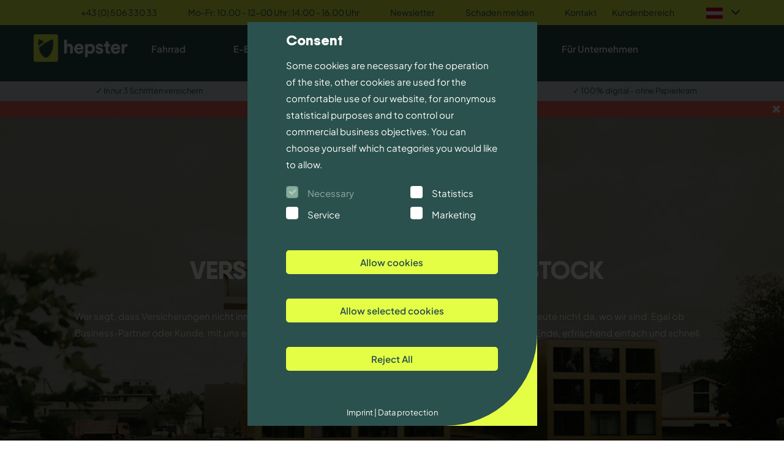

--- FILE ---
content_type: text/html; charset=UTF-8
request_url: https://hepster.com/de-at/about
body_size: 18432
content:
<!DOCTYPE html>
<html lang="de-AT">
<head>
    <meta charset="utf-8">
    <meta http-equiv="X-UA-Compatible" content="IE=edge">
    <meta name="viewport" content="width=device-width, initial-scale=1">
    <meta name="msapplication-config" content="none"/>
    <meta name="author" content="hepster.com">
    <!--  JENTIS  -->
    <script>
      (function (sCDN, sCDNProject, sCDNWorkspace, sCDNVers) {
        if (
            window.localStorage !== null &&
            typeof window.localStorage === "object" &&
            typeof window.localStorage.getItem === "function" &&
            window.sessionStorage !== null &&
            typeof window.sessionStorage === "object" &&
            typeof window.sessionStorage.getItem === "function"
        ) {
          sCDNVers =
              window.sessionStorage.getItem("jts_preview_version") ||
              window.localStorage.getItem("jts_preview_version") ||
              sCDNVers;
        }
        window.jentis = window.jentis || {};
        window.jentis.config = window.jentis.config || {};
        window.jentis.config.frontend = window.jentis.config.frontend || {};
        window.jentis.config.frontend.cdnhost =
            sCDN + "/get/" + sCDNWorkspace + "/web/" + sCDNVers + "/";
        window.jentis.config.frontend.vers = sCDNVers;
        window.jentis.config.frontend.env = sCDNWorkspace;
        window.jentis.config.frontend.project = sCDNProject;
        window._jts = window._jts || [];
        var f = document.getElementsByTagName("script")[0];
        var j = document.createElement("script");
        j.async = true;
        j.src = window.jentis.config.frontend.cdnhost + "1v9v1x.js";
        f.parentNode.insertBefore(j, f);
      })("https://ip13aj.hepster.com","global_hepster",'live', "_");
    </script>
    <!-- Jentis datalayer -->
    <script>
      _jts.push({
        "track": "pageview",
        "pageType": "contentpage"
      });
      _jts.push({
        "track": "submit"
      });
    </script>
    <!--  SEO  -->
                        <title>Über Uns | hepster</title>
                <meta name="description" content="Versicherung neu gedacht: Flexible Produkte, transparente Bedingungen und unkomplizierte Online-Buchung. Erfahre mehr über hepster!">
                    <link rel="canonical" href="https://hepster.com/de-at/about">
    
                        <link rel="alternate" hreflang="de-AT" href="https://hepster.com/de-at/about">
                    <link rel="alternate" hreflang="de-DE" href="https://hepster.com/de-de/about">
                    <link rel="alternate" hreflang="fr-FR" href="https://hepster.com/fr-fr/concernant">
                    <link rel="alternate" hreflang="x-default" href="https://hepster.com/de-de/about">
                <!-- OG Meta -->
            <meta property="og:image" content="https://images.prismic.io/hepster-product-production/a2c03376-5158-4ada-81c4-c359d1e98916_1920x1280_Bu%CC%88ro_About.png?auto=compress,format&amp;rect=320,0,1600,1280&amp;w=1000&amp;h=800">
                <meta property="og:title" content="Über uns | hepster">
                <meta property="og:description" content="Versicherung neu gedacht: Flexible Produkte, transparente Bedingungen und unkomplizierte Online-Buchung. Erfahre mehr über hepster!">
                <meta property="og:type" content="">
                <meta property="og:url" content="https://hepster.com/de-at/about">
                <meta property="og:site_name" content="Über uns - hepster">
        <!-- Twitter Card-->
                    <meta name="title" content="So funktioniert Online-Versicherung bei hepster">
    <!-- CSRF Token -->
    <meta name="csrf-token" content="kPjK9Zo7lGRwg6Vlbs2ICO7TznlgYn2tBAjci7kQ">
    <!-- Favicon -->
    <link rel="apple-touch-icon" sizes="180x180" href="https://hepster.com/images/favicon/apple-touch-icon.png">
    <link rel="icon" type="image/png" sizes="32x32" href="https://hepster.com/images/favicon/favicon-32x32.png">
    <link rel="icon" type="image/png" sizes="16x16" href="https://hepster.com/images/favicon/favicon-16x16.png">
    <link rel="manifest" href="https://hepster.com/images/favicon/site.webmanifest">
    <link rel="shortcut icon" href="https://hepster.com/images/favicon/favicon.ico">
    <meta name="msapplication-TileColor" content="#198754">
    <meta name="msapplication-config" content="https://hepster.com/images/favicon/browserconfig.xml">
    <meta name="theme-color" content="#ffffff">
    <!-- Styles -->
    <link href="/css/bootstrap.css?id=db00085b1a4bd715a89d85e0846711ca" rel="stylesheet">
    <link href="/css/custom.css?id=cc54e60fcb8e435d7f5cab0cc1b216d5" rel="stylesheet">
    <link href="/fonts/hepstericons/styles.css?id=ad44f0bc5cd27f607caeea62e9917c47" rel="stylesheet">
    <script>
    window.locale = 'de-at';
</script>
    <!-- DNS prefetch -->
    <link rel="dns-prefetch" href="https://hepster-product-production.cdn.prismic.io">
    <link rel="dns-prefetch" href="https://images.prismic.io">
    <!-- Preload resources -->
    <link rel="preload" href="https://hepster.com/fonts/PlusJakartaSans-VariableFont_wght 2.woff2" as="font" type="font/woff2" crossorigin>
    <link rel="preload" href="https://hepster.com/fonts/QanelasSoft-ExtraBold.woff2" as="font" type="font/woff2" crossorigin>
</head>
<body id="about-landing">
<div id="app" class="full-width">
    <div class="navigation-wrapper">
    <div class="mobile container visible-xs visible-sm no-padding">
  <div class="row">
    <div class="col-xs-12 no-padding mobile-navigation-header header-navigation">
      <div class="navigation-style">
        <div class="no-padding-left">
          <i id="hamburger-toggle" class="glyphicon glyphicon-menu-hamburger"></i>
        </div>
        <div><a class="hepster-logo"  href="https://hepster.com/de-at" >
                        <img class="logo-index"
                 src="https://images.prismic.io/hepster-product-production/1cbc9afc-6dea-4a33-97f8-4ae978335a7e_hepster-logo-dark-329x96.png?auto=compress,format"
                 alt="hepster">
            </a>
</div>
        <div id="search-toggle" class="col-xs-6 show no-padding-left">
          <div class="search-icon-wrapper">
            <button class="mobileSearchBarToggle">
              <i class="glyphicon glyphicon-search"></i>
            </button>
          </div>
        </div>
      </div>
      <div class="customer-sign">
        <div>
          <a id="dashboard-toggle" href="https://account.hepster.com/de-at/login" class="show">
            <i class="icon hep-kundenkonto"></i>
          </a>
        </div>

        <div>
          <div class="language-sign">
            <div tabindex="0" class="flaghoverinfo"  data-toggle="popover"  data-trigger="focus" data-content="&lt;p&gt;Möchtest Du das Land wechseln?&lt;/p&gt;&lt;p&gt;AT - &lt;a href=&quot;https://hepster.com/de-at&quot;&gt;Österreich&lt;/a&gt;&lt;/p&gt;&lt;p&gt;DE - &lt;a href=&quot;https://hepster.com/&quot;&gt;Deutschland&lt;/a&gt;&lt;/p&gt;&lt;p&gt;FR - &lt;a href=&quot;https://hepster.com/fr-fr&quot;&gt;Frankreich&lt;/a&gt;&lt;/p&gt;">
                              <p>|AT</p>
                          </div>
          </div>
        </div>
      </div>
    </div>
  </div>

  <div id="mobile-menu" class="col-xs-12 no-padding bg-lightest-grey">
    <ul class="col-xs-12 no-padding no-margin">
      <li class="col-xs-12 hidden">
        <div class="searchbar col-xs-12">
          <form id="navSearch" class="navbar-form no-padding" role="search" method="POST" action="/suchen">
    <input type="hidden" name="_token" value="kPjK9Zo7lGRwg6Vlbs2ICO7TznlgYn2tBAjci7kQ">
    <div class="input-group">
        <input type="text" class="form-control" placeholder="Suchbegriff" name="term"
               id="term" required>
        <div class="input-group-btn">
            <button id="navSearchSubmit" class="btn btn-default" type="submit"><i
                        class="glyphicon glyphicon-search"></i>
            </button>
        </div>
    </div>
</form>        </div>
      </li>

      <li class="col-xs-12">
        <a href="https://account.hepster.com">
          Zum Kundenkonto        </a>
        <i class="icon hep-kundenkonto"></i>
      </li>

                        <li class="subnav-wrapper bg-white col-xs-12">
            <a id="m-fahrradversicherung"  class=" subnav-trigger  closed text-uppercase">Fahrrad</a>
                          <ul class="subnav-container list-unstyled no-margin">
                                                                            <li>
                        <a href="/de-at/fahrradversicherung" id="Fahrradversicherung">Fahrradversicherung</a>
                      </li>
                                                                                <li>
                        <a href="/de-at/fahrrad-sicherheitsbrief" id="Fahrrad-Sicherheitsbrief">Fahrrad-Sicherheitsbrief</a>
                      </li>
                                                                                                                  <li>
                        <a href="/de-at/ratgeber/fahrrad" id="Ratgeber Fahrrad &amp; E-Bike">Ratgeber Fahrrad &amp; E-Bike</a>
                      </li>
                                                                                <li>
                        <a href="/de-at/kategorie/fahrradversicherungen" id="Alle Fahrradversicherungen">Alle Fahrradversicherungen</a>
                      </li>
                                                                    </ul>
                      </li>
                  <li class="subnav-wrapper bg-white col-xs-12">
            <a id="m-e-bike-versicherung"  class=" subnav-trigger  closed text-uppercase">E-Bike</a>
                          <ul class="subnav-container list-unstyled no-margin">
                                                                            <li>
                        <a href="/de-at/e-bike-versicherung" id="E-Bike-Versicherung">E-Bike-Versicherung</a>
                      </li>
                                                                                <li>
                        <a href="/de-at/e-bike-sicherheitsbrief" id="E-Bike-Sicherheitsbrief">E-Bike-Sicherheitsbrief</a>
                      </li>
                                                                                                                  <li>
                        <a href="/de-at/ratgeber/fahrrad" id="Ratgeber Fahrrad &amp; E-Bike">Ratgeber Fahrrad &amp; E-Bike</a>
                      </li>
                                                                                <li>
                        <a href="/de-at/ratgeber/basis" id="Ratgeber Versicherungsprodukte">Ratgeber Versicherungsprodukte</a>
                      </li>
                                                                                <li>
                        <a href="/de-at/kategorie/fahrradversicherungen" id="Alle Fahrrad-/E-Bike-Versicherungen">Alle Fahrrad-/E-Bike-Versicherungen</a>
                      </li>
                                                                    </ul>
                      </li>
                  <li class="subnav-wrapper bg-white col-xs-12">
            <a id="m-elektronikversicherungen"  class=" subnav-trigger  closed text-uppercase">Elektronik</a>
                          <ul class="subnav-container list-unstyled no-margin">
                                                                            <li>
                        <a href="/de-at/handyversicherung" id="Handyversicherung">Handyversicherung</a>
                      </li>
                                                                                <li>
                        <a href="/de-at/iphone-versicherung" id="iPhone-Versicherung">iPhone-Versicherung</a>
                      </li>
                                                                                <li>
                        <a href="/de-at/tablet-versicherung" id="Tablet-Versicherung">Tablet-Versicherung</a>
                      </li>
                                                                                <li>
                        <a href="/de-at/laptop-versicherung" id="Laptop-Versicherung">Laptop-Versicherung</a>
                      </li>
                                                                                <li>
                        <a href="/de-at/kameraversicherung" id="Kameraversicherung">Kameraversicherung</a>
                      </li>
                                                                                <li>
                        <a href="/de-at/smartwatch-versicherung" id="Smartwatch-Versicherung">Smartwatch-Versicherung</a>
                      </li>
                                                                                <li>
                        <a href="/de-at/sportuhr-versicherung" id="Sportuhr-Versicherung">Sportuhr-Versicherung</a>
                      </li>
                                                                                <li>
                        <a href="/de-at/action-cam-versicherung" id="Action-Cam-Versicherung">Action-Cam-Versicherung</a>
                      </li>
                                                                                                                  <li>
                        <a href="/de-at/ipad-versicherung-schueler" id="iPad-Versicherung für Schüler">iPad-Versicherung für Schüler</a>
                      </li>
                                                                                                                  <li>
                        <a href="/de-at/ratgeber/elektronik" id="Ratgeber Elektronik">Ratgeber Elektronik</a>
                      </li>
                                                                                <li>
                        <a href="/de-at/ratgeber/basis" id="Ratgeber Versicherungsprodukte">Ratgeber Versicherungsprodukte</a>
                      </li>
                                                                                <li>
                        <a href="/de-at/kategorie/elektronikversicherungen" id="Alle Elektronikversicherungen">Alle Elektronikversicherungen</a>
                      </li>
                                                                    </ul>
                      </li>
                  <li class="subnav-wrapper bg-white col-xs-12">
            <a id="m-tierversicherungen"  class=" subnav-trigger  closed text-uppercase">Tiere</a>
                          <ul class="subnav-container list-unstyled no-margin">
                                                                            <li>
                        <a href="/de-at/katzenkrankenversicherung" id="Katzenkrankenversicherung">Katzenkrankenversicherung</a>
                      </li>
                                                                                <li>
                        <a href="/de-at/katzen-op-versicherung" id="Katzen-OP-Versicherung">Katzen-OP-Versicherung</a>
                      </li>
                                                                                                                  <li>
                        <a href="/de-at/hundekrankenversicherung" id="Hundekrankenversicherung">Hundekrankenversicherung</a>
                      </li>
                                                                                <li>
                        <a href="/de-at/hunde-op-versicherung" id="Hunde-OP-Versicherung">Hunde-OP-Versicherung</a>
                      </li>
                                                                                <li>
                        <a href="/de-at/kategorie/tierversicherungen" id="Alle Tierversicherungen">Alle Tierversicherungen</a>
                      </li>
                                                                                                                  <li>
                        <a href="/de-at/ratgeber/hunde" id="Ratgeber Hund">Ratgeber Hund</a>
                      </li>
                                                                                <li>
                        <a href="/de-at/ratgeber/katzen" id="Ratgeber Katze">Ratgeber Katze</a>
                      </li>
                                                                                <li>
                        <a href="/de-at/ratgeber/basis" id="Ratgeber Versicherungsprodukte">Ratgeber Versicherungsprodukte</a>
                      </li>
                                                                    </ul>
                      </li>
                  <li class="subnav-wrapper bg-white col-xs-12">
            <a id="m-aktionen"  class=" subnav-trigger  closed text-uppercase">Aktionen</a>
                          <ul class="subnav-container list-unstyled no-margin">
                                                                            <li>
                        <a href="/de-at/gutscheine" id="Gutscheine">Gutscheine</a>
                      </li>
                                                                                <li>
                        <a href="/de-at/freunde-werben" id="Freunde werben">Freunde werben</a>
                      </li>
                                                                                <li>
                        <a href="/de-de/newsletter" id="Newsletter">Newsletter</a>
                      </li>
                                                                                <li>
                        <a href="/de-at/affiliate" id="Affiliate Programm">Affiliate Programm</a>
                      </li>
                                                                    </ul>
                      </li>
                  <li class="subnav-wrapper bg-white col-xs-12">
            <a id="m-business"  href="https://partner.hepster.com/de-de"  class=" closed text-uppercase">Für Unternehmen</a>
                          <ul class="subnav-container list-unstyled no-margin">
                                                                            <li>
                        <a href="https://partner.hepster.com/de-de/versicherungen/mobilitaet" id="Mobilität">Mobilität</a>
                      </li>
                                                                                <li>
                        <a href="https://partner.hepster.com/de-de/versicherungen/elektronik" id="Elektronik">Elektronik</a>
                      </li>
                                                                                <li>
                        <a href="https://partner.hepster.com/de-de/versicherungen/haustiere" id="Haustiere">Haustiere</a>
                      </li>
                                                                                <li>
                        <a href="https://partner.hepster.com/de-de/versicherungen/sportgeraete" id="Sportgeräte">Sportgeräte</a>
                      </li>
                                                                                <li>
                        <a href="https://partner.hepster.com/de-de/versicherungen/aktivitaeten" id="Reisen und Aktivitäten">Reisen und Aktivitäten</a>
                      </li>
                                                                                                                  <li>
                        <a href="https://partner.hepster.com/de-de/so-funktionierts" id="So funktioniert&#039;s">So funktioniert&#039;s</a>
                      </li>
                                                                                <li>
                        <a href="https://partner.hepster.com/de-de/unternehmen/kontakt-aufnehmen" id="Kontakt für Unternehmen">Kontakt für Unternehmen</a>
                      </li>
                                                                    </ul>
                      </li>
                    <li class="col-xs-12">
        <a href="https://hepster.com/de-at/kontakt"
           id="Kontakt">
          Kontakt        </a>
      </li>
      <li class="col-xs-12">
        <a href="https://hepster.com/de-at/schaden"
           id="Schaden melden ">
          Schaden melden         </a>
      </li>
      <li class="col-xs-12">
        <a href="https://hepster.com/de-at/faq"
           id="Hilfe & FAQ">
          Hilfe & FAQ        </a>
      </li>
      <li class="col-xs-12">
        <a href="https://hepster.com/de-at/newsletter"
           id="Newsletter">
          Newsletter        </a>
      </li>
      <li class="col-xs-12">
        <a href="https://hepster.com/de-at/freunde-werben"
           id="Freunde werben">
          Freunde werben        </a>
      </li>
      <li class="col-xs-12">
        <a href="https://hepster.com/de-at/impressum"
           id="Impressum">
          Impressum        </a>
      </li>
      <li class="col-xs-12">
        
        <a href="https://partner.hepster.com/de-at/unternehmen/karriere" id="Jobs">
          Jobs        </a>
      </li>
    </ul>
  </div>
</div>

    <div class="desktop hidden-xs hidden-sm">
    <div class="navigation-top">
        <div class="container-fluid bg-turq no-padding">
  <div class="container no-padding">
    <div class="row">
      <div class="col-xs-12 no-padding">
        <div class="pull-right">
          <ul class="list-unstyled no-margin align-flag">
                                          <li><a href="tel:+4350633033" id="top_nav0">+43 (0) 506 330 33</a></li>
                              <li><a href="tel:+4350633033" id="top_nav1">Mo-Fr: 10.00 - 12-00 Uhr; 14.00 - 16.00 Uhr</a></li>
                              <li><a href="/de-at/newsletter" id="top_nav2">Newsletter</a></li>
                              <li><a href="/de-at/schaden" id="top_nav3">Schaden melden</a></li>
                              <li><a href="/de-at/kontakt" id="top_nav4">Kontakt</a></li>
                              <li><a href="https://account.hepster.com/de-at/overview" id="top_nav5">Kundenbereich</a></li>
                          
            <li id="searchbarToggle" class="search-icon-wrapper no-padding-right">
              <a><i class="glyphicon glyphicon-search"></i></a>
            </li>

            <li id="searchbarWrp" class="searchbar hidden pull-right">
              <form id="navSearchDesktop" class="navbar-form no-padding" role="search" method="POST"
                    action="https://hepster.com/suchen">
                <input type="hidden" name="_token" value="kPjK9Zo7lGRwg6Vlbs2ICO7TznlgYn2tBAjci7kQ">
                <div class="input-group">
                  <input type="text" class="form-control" placeholder="Suchbegriff" name="term" id="desktop-term"
                         required>
                  <div class="input-group-btn">
                    <button id="navSearchSubmitDesktop" class="btn btn-default" type="submit">
                      <i class="glyphicon glyphicon-search"></i>
                    </button>
                  </div>
                </div>
              </form>
            </li>


            <div class="hidden-xs hidden-sm">
              <div class="dropdown">
                <button class="dropbtn">
                                      <div  >
                      <img class="drop-list-img" src="https://images.prismic.io/hepster-product-production/ff077665-2dda-499f-8276-09226d97f7ea_AT.png?auto=compress,format" alt="hepster Österreich">
                      <i class="glyphicon glyphicon-menu-down style-glyphicon"></i>
                    </div>
                                  </button>
                <div class="dropdown-content">
                                                            <a id="country-name" href="https://hepster.com/">
                        <img class="flags" src="https://images.prismic.io/hepster-product-production/c72c110c-30eb-4b6f-95e3-d40583a1f154_DE_Zeichenfla%CC%88che+1.png?auto=compress,format&amp;rect=0,86,512,340&amp;w=512&amp;h=340" alt="hepster Deutschland">
                        <div class="label-style"><p>Deutschland</p></div>
                      </a>
                                          <a id="country-name" href="https://hepster.com/fr-fr">
                        <img class="flags" src="https://images.prismic.io/hepster-product-production/bc80b06a-1616-4d9b-9e43-55191a77f772_FR_Zeichenfla%CC%88che+1.png?auto=compress,format&amp;rect=0,86,512,340&amp;w=512&amp;h=340" alt="hepster Frankreich">
                        <div class="label-style"><p>Frankreich</p></div>
                      </a>
                                                      </div>
              </div>
            </div>
          </ul>
        </div>
      </div>
    </div>
  </div>
</div>
    </div>

    <div class="navigation-bottom">
        <div class="container">
    <div class="row">
        <div class="col-xs-12 no-padding flag-style desktop-nav-trigger">
            <ul class="list-unstyled">
                <li>
                  <a class="hepster-logo"  href="https://hepster.com/de-at" >
                        <img class="logo-index"
                 src="https://images.prismic.io/hepster-product-production/4c61c690-82ac-4142-8f8d-bb9e1e150a5f_Element+2Logo_hepster.png?auto=compress,format"
                 alt="hepster">
            </a>
                </li>

                                                        <li>
                        <a id="FahrradversicherungNavBarHeader"  href="/de-at/kategorie/fahrradversicherungen"  class="desktop-nav-trigger"
                           data-headline="Fahrrad" data-message="&lt;p&gt;Du liebst Dein Fahrrad oder E-Bike über alles und bist jeden Tag damit unterwegs? Mit den e-Mobility Versicherungen von hepster ist Dein eigenes und geliehenes Bike immer perfekt geschützt und schnelle Hilfe bei Panne oder Unfall garantiert.&lt;/p&gt;"
                            data-image-url="https://hepster-product-production.cdn.prismic.io/hepster-product-production/aP-BOLpReVYa3tap_hepster-gutscheincode-Monat-Titel20_AT.svg" >
                           Fahrrad
                        </a>
                    </li>
                                        <li>
                        <a id="E-bike-versicherungNavBarHeader"  href="/de-at/kategorie/fahrradversicherungen"  class="desktop-nav-trigger"
                           data-headline="E-Bike" data-message="&lt;p&gt;Dein teures E-Bike ist nicht nur beim Fahren selbst vielen Gefahren ausgesetzt. hepster bietet Dir Top-Schutz bei Diebstahl, Beschädigung und Verschleiß, jetzt schon ab 30,00 € im Jahr!&lt;/p&gt;"
                            data-image-url="https://hepster-product-production.cdn.prismic.io/hepster-product-production/aP-BOLpReVYa3tap_hepster-gutscheincode-Monat-Titel20_AT.svg" >
                           E-Bike
                        </a>
                    </li>
                                        <li>
                        <a id="ElektronikversicherungenNavBarHeader"  href="/de-at/kategorie/elektronikversicherungen"  class="desktop-nav-trigger"
                           data-headline="Elektronik" data-message="&lt;p&gt;Egal ob Handy, Kamera, Laptop oder Action Cam, sie haben eines gemeinsam: Sie können leicht runterfallen und schnell gestohlen werden. Mit der hepster Versicherung für elektronische Geräte bist Du gegen beides und noch viel mehr abgesichert.&lt;/p&gt;"
                            data-image-url="https://hepster-product-production.cdn.prismic.io/hepster-product-production/aP-BOLpReVYa3tap_hepster-gutscheincode-Monat-Titel20_AT.svg" >
                           Elektronik
                        </a>
                    </li>
                                        <li>
                        <a id="TierversicherungenNavBarHeader"  href="/de-at/kategorie/tierversicherungen"  class="desktop-nav-trigger"
                           data-headline="Tiere" data-message="&lt;p&gt;Du liebst Dein Haustier über alles und willst ihm die bestmögliche Versorgung bieten? Dann hole Dir jetzt die neuen hepster Tierversicherungen und sichere Deine Katze oder Deinen Hund rundum ab, sodass Du bei unerwarteten Tierarztkosten ganz entspannt bleiben kannst.&lt;/p&gt;"
                            data-image-url="https://hepster-product-production.cdn.prismic.io/hepster-product-production/aP-BN7pReVYa3tao_hepster-gutscheincode-Monat-Titel25_AT.svg" >
                           Tiere
                        </a>
                    </li>
                                        <li>
                        <a id="AktionenNavBarHeader"  href="/de-at/gutscheine"  class="desktop-nav-trigger"
                           data-headline="Aktionen" data-message="&lt;p&gt;Ob exklusive Rabatte oder besondere Aktionen – hier findest du alle aktuellen Deals, mit denen du beim Versicherungsschutz sparst. Egal ob du eine E-Bike-Versicherung, Handy-Versicherung oder Haftpflicht suchst.&lt;/p&gt;"
                           >
                           Aktionen
                        </a>
                    </li>
                                        <li>
                        <a id="BusinessNavBarHeader"  href="https://partner.hepster.com/de-de"  class="desktop-nav-trigger"
                           data-headline="Für Unternehmen" data-message="&lt;p&gt;Sind Sie bereit, Ihre Kaufbarrieren zu senken, indem Sie Ihren Kunden beim Kauf ein Gefühl von Sicherheit geben?&lt;/p&gt;&lt;p&gt;Mit maßgeschneiderten Versicherungen als Ihr neues Service-Plus warten auf Sie flexible Lösungen für Ihr Geschäftsmodell, direkte Mehrwerte für Ihre Kunden und eine einfache Integration am Point of Sale &amp; im Online-Shop.&lt;/p&gt;"
                           >
                           Für Unternehmen
                        </a>
                    </li>
                                                </ul>
        </div>
    </div>
</div>
        <div id="desktop-nav-sub-menu" class="container-fluid no-padding">
    <div class="category-links-wrapper col-xs-12 no-padding">
        <div class="desktop-subnav-bg hidden"></div>
                                    <div class="category-wrapper FahrradversicherungNavBarHeader bg-white col-xs-12 no-padding hidden">
                    <div class="container">
                        <div class="row">
                            <div class="col-md-6 col-lg-7 bg-white">
                                <div class="container">
                                                                        <div id="fahrradversicherungBeschaedigungDiebstahlUndPannenhilfeNavbarCategory" class="col-xs-6 submenu-column">
                                                                                            <strong>Beschädigung, Diebstahl &amp; Pannenhilfe </strong>
                                                                                                                                                                                            <a href="/de-at/fahrradversicherung" id="FahrradversicherungNavbarItem" class="tab-trigger"
                                                       data-headline="Fahrradversicherung" data-message="Dein teures Fahrrad ist nicht nur beim Fahren selbst vielen Gefahren ausgesetzt. hepster bietet Dir Top-Schutz bei Diebstahl, Beschädigung und Verschleiß, jetzt schon ab 14,40 € im Jahr!"
                                                        data-image-url="https://hepster-product-production.cdn.prismic.io/hepster-product-production/aP-BOLpReVYa3tap_hepster-gutscheincode-Monat-Titel20_AT.svg"  >
                                                       Fahrradversicherung
                                            </a>
                                                                                                                                                                                                <a href="/de-at/fahrrad-sicherheitsbrief" id="FahrradSicherheitsbriefNavbarItem" class="tab-trigger"
                                                       data-headline="Fahrrad-Sicherheitsbrief" data-message="Deine Mobilitätsgarantie für jede Fahrradtour: Der Schutzbrief von hepster bietet Dir eine Pannen-, Unfall- und Diebstahlhilfe schon ab 1 Tag Laufzeit! Inkl. 24h-Notrufnummer, Pick-Up-Service und Rücktransport."
                                                        data-image-url="https://hepster-product-production.cdn.prismic.io/hepster-product-production/aP-BOLpReVYa3tap_hepster-gutscheincode-Monat-Titel20_AT.svg"  >
                                                       Fahrrad-Sicherheitsbrief
                                            </a>
                                                                                                                                    </div>
                                                                        <div id="fahrradversicherungRatgeberNavbarCategory" class="col-xs-6 submenu-column">
                                                                                            <strong>Ratgeber </strong>
                                                                                                                                                                                            <a href="/de-at/ratgeber/fahrrad" id="RatgeberFahrradUndEBikeNavbarItem" class="tab-trigger"
                                                       data-headline="Ratgeber Fahrrad &amp; E-Bike" data-message="Erfahre im hepster Ratgeber alles rund um die Themen Fahrrad und Versicherung. Entdecke spannende Tipps für Radtouren, umfangreiche Packlisten und erfahre, wie Du Dir am besten bei einer Fahrradpanne helfen kannst."
                                                        >
                                                       Ratgeber Fahrrad & E-Bike
                                            </a>
                                                                                                                                                                                                <a href="/de-at/kategorie/fahrradversicherungen" id="AlleFahrradversicherungenNavbarItem" class="tab-trigger"
                                                       data-headline="Alle Fahrradversicherungen" data-message=""
                                                        >
                                                       Alle Fahrradversicherungen
                                            </a>
                                                                                                                                    </div>
                                                                    </div>
                            </div>

                            <div class="col-md-6 col-lg-5 bg-lightest-grey">
                                <strong class="col-xs-12 no-padding nav-tab-headline">
                                    Ratgeber
                                </strong>
                                <div class="nav-tab-message">
                                                                        <p>&lt;p&gt;Du liebst Dein Fahrrad oder E-Bike über alles und bist jeden Tag damit unterwegs? Mit den e-Mobility Versicherungen von hepster ist Dein eigenes und geliehenes Bike immer perfekt geschützt und schnelle Hilfe bei Panne oder Unfall garantiert.&lt;/p&gt;</p>
                                                                    </div>
                            </div>
                        </div>
                    </div>
                </div>
                            <div class="category-wrapper E-bike-versicherungNavBarHeader bg-white col-xs-12 no-padding hidden">
                    <div class="container">
                        <div class="row">
                            <div class="col-md-6 col-lg-7 bg-white">
                                <div class="container">
                                                                        <div id="ebikeversicherungBeschaedigungDiebstahlUndPannenhilfeNavbarCategory" class="col-xs-6 submenu-column">
                                                                                            <strong>Beschädigung, Diebstahl &amp; Pannenhilfe </strong>
                                                                                                                                                                                            <a href="/de-at/e-bike-versicherung" id="EBikeVersicherungNavbarItem" class="tab-trigger"
                                                       data-headline="E-Bike-Versicherung" data-message="Mit hepster ist Dein modernes E-Bike weltweit optimal geschützt. Entscheide selbst, ob bei Diebstahl, bei Beschädigung und Zerstörung oder im umfangreichen Vollkaskotarif."
                                                        data-image-url="https://hepster-product-production.cdn.prismic.io/hepster-product-production/aP-BOLpReVYa3tap_hepster-gutscheincode-Monat-Titel20_AT.svg"  >
                                                       E-Bike-Versicherung
                                            </a>
                                                                                                                                                                                                <a href="/de-at/e-bike-sicherheitsbrief" id="EBikeSicherheitsbriefNavbarItem" class="tab-trigger"
                                                       data-headline="E-Bike-Sicherheitsbrief" data-message="Dein E-Bike streikt auf der Radtour? Mit dem Schutzbrief von hepster kannst Du entspannt bleiben. Dank Pannen-, Unfall- und Diebstahlhilfe, inkl. 24h-Notrufnummer, Pick-Up-Service und Rücktransport."
                                                        data-image-url="https://hepster-product-production.cdn.prismic.io/hepster-product-production/aP-BOLpReVYa3tap_hepster-gutscheincode-Monat-Titel20_AT.svg"  >
                                                       E-Bike-Sicherheitsbrief
                                            </a>
                                                                                                                                    </div>
                                                                        <div id="ebikeversicherungRatgeberNavbarCategory" class="col-xs-6 submenu-column">
                                                                                            <strong>Ratgeber </strong>
                                                                                                                                                                                            <a href="/de-at/ratgeber/fahrrad" id="RatgeberFahrradUndEBikeNavbarItem" class="tab-trigger"
                                                       data-headline="Ratgeber Fahrrad &amp; E-Bike" data-message="Erfahre im hepster Ratgeber alles rund um die Themen Fahrrad und Versicherung. Entdecke spannende Tipps für Radtouren, umfangreiche Packlisten und erfahre, wie Du Dir am besten bei einer Fahrradpanne helfen kannst."
                                                        >
                                                       Ratgeber Fahrrad & E-Bike
                                            </a>
                                                                                                                                                                                                <a href="/de-at/ratgeber/basis" id="RatgeberVersicherungsprodukteNavbarItem" class="tab-trigger"
                                                       data-headline="Ratgeber Versicherungsprodukte" data-message="Erfahre im hepster Ratgeber alles rund um das Thema Versicherung. Erfahre, worauf Du beim Abschluss einer Versicherung achten solltest und welche Versicherungspolicen sich für Dich wirklich lohnen."
                                                        >
                                                       Ratgeber Versicherungsprodukte
                                            </a>
                                                                                                                                                                                                <a href="/de-at/kategorie/fahrradversicherungen" id="AlleFahrrad/EBikeVersicherungenNavbarItem" class="tab-trigger"
                                                       data-headline="Alle Fahrrad-/E-Bike-Versicherungen" data-message=""
                                                        >
                                                       Alle Fahrrad-/E-Bike-Versicherungen
                                            </a>
                                                                                                                                    </div>
                                                                    </div>
                            </div>

                            <div class="col-md-6 col-lg-5 bg-lightest-grey">
                                <strong class="col-xs-12 no-padding nav-tab-headline">
                                    Ratgeber
                                </strong>
                                <div class="nav-tab-message">
                                                                        <p>&lt;p&gt;Dein teures E-Bike ist nicht nur beim Fahren selbst vielen Gefahren ausgesetzt. hepster bietet Dir Top-Schutz bei Diebstahl, Beschädigung und Verschleiß, jetzt schon ab 30,00 € im Jahr!&lt;/p&gt;</p>
                                                                    </div>
                            </div>
                        </div>
                    </div>
                </div>
                            <div class="category-wrapper ElektronikversicherungenNavBarHeader bg-white col-xs-12 no-padding hidden">
                    <div class="container">
                        <div class="row">
                            <div class="col-md-6 col-lg-7 bg-white">
                                <div class="container">
                                                                        <div id="elektronikversicherungenBeschaedigungUndDiebstahlNavbarCategory" class="col-xs-6 submenu-column">
                                                                                            <a href="https://hepster.com/de-at/kategorie/elektronikversicherungen"><strong>Beschädigung &amp; Diebstahl </strong></a>
                                                                                                                                                                                            <a href="/de-at/handyversicherung" id="HandyversicherungNavbarItem" class="tab-trigger"
                                                       data-headline="Handyversicherung" data-message="Displaybruch? Handy gestohlen? Mit hepster bist Du umfassend gegen Reparatur- oder Ersatzkosten bei Beschädigung, Zerstörung und auf Wunsch auch bei Diebstahl geschützt - ab 2,45 € / Monat - ohne Altersbeschränkung."
                                                        data-image-url="https://hepster-product-production.cdn.prismic.io/hepster-product-production/aP-BOLpReVYa3tap_hepster-gutscheincode-Monat-Titel20_AT.svg"  >
                                                       Handyversicherung
                                            </a>
                                                                                                                                                                                                <a href="/de-at/iphone-versicherung" id="iPhoneVersicherungNavbarItem" class="tab-trigger"
                                                       data-headline="iPhone-Versicherung" data-message="iPhone gestohlen, runtergefallen oder irgendwo untergetaucht? Egal durch welches Unglück Dein geliebtes iPhone Schaden genommen hat, mit der iPhone-Versicherung von hepster ist Dein iPhone gegen Bruch- und Displayschäden, Wasserschäden, Diebstahl und vieles mehr abgesichert."
                                                        data-image-url="https://hepster-product-production.cdn.prismic.io/hepster-product-production/aP-BOLpReVYa3tap_hepster-gutscheincode-Monat-Titel20_AT.svg"  >
                                                       iPhone-Versicherung
                                            </a>
                                                                                                                                                                                                <a href="/de-at/tablet-versicherung" id="TabletVersicherungNavbarItem" class="tab-trigger"
                                                       data-headline="Tablet-Versicherung" data-message="Dein Tablet enthält sensible Technik. Hol Dir jetzt den Top-Schutz gegen Reparatur- oder Ersatzkosten bei Beschädigung, Zerstörung und Diebstahl - ab 2,93 € / Monat, egal ob neu oder gebraucht!"
                                                        data-image-url="https://hepster-product-production.cdn.prismic.io/hepster-product-production/aP-BOLpReVYa3tap_hepster-gutscheincode-Monat-Titel20_AT.svg"  >
                                                       Tablet-Versicherung
                                            </a>
                                                                                                                                                                                                <a href="/de-at/laptop-versicherung" id="LaptopVersicherungNavbarItem" class="tab-trigger"
                                                       data-headline="Laptop-Versicherung" data-message="Voller Rund-um-Schutz! Egal, welche Marke oder welches Modell - mit der Laptopversicherung von hepster bist Du schon ab 2,93 € im Monat umfassend gegen Reparatur- oder Ersatzkosten bei Beschädigung, Zerstörung und Diebstahl geschützt."
                                                        data-image-url="https://hepster-product-production.cdn.prismic.io/hepster-product-production/aP-BOLpReVYa3tap_hepster-gutscheincode-Monat-Titel20_AT.svg"  >
                                                       Laptop-Versicherung
                                            </a>
                                                                                                                                                                                                <a href="/de-at/kameraversicherung" id="KameraversicherungNavbarItem" class="tab-trigger"
                                                       data-headline="Kameraversicherung" data-message="Halt die Welt um Dich herum auf Deiner Kamera fest und lass Dich von teuren Reparatur- oder Ersatzkosten nicht aufhalten. hepster bietet Dir Top-Schutz bei Beschädigung, Zerstörung und Diebstahl - ab 2,93 € im Monat."
                                                        data-image-url="https://hepster-product-production.cdn.prismic.io/hepster-product-production/aP-BOLpReVYa3tap_hepster-gutscheincode-Monat-Titel20_AT.svg"  >
                                                       Kameraversicherung
                                            </a>
                                                                                                                                                                                                <a href="/de-at/smartwatch-versicherung" id="SmartwatchVersicherungNavbarItem" class="tab-trigger"
                                                       data-headline="Smartwatch-Versicherung" data-message="Umfassender Schutz für Deine Smartwatch – unabhängig von Modell, Alter und Nutzung. Wir übernehmen die Reparatur- oder Ersatzkosten bei Beschädigung, Zerstörung und Diebstahl. Jetzt schon ab 29,30 € im Jahr!"
                                                        data-image-url="https://hepster-product-production.cdn.prismic.io/hepster-product-production/aP-BOLpReVYa3tap_hepster-gutscheincode-Monat-Titel20_AT.svg"  >
                                                       Smartwatch-Versicherung
                                            </a>
                                                                                                                                                                                                <a href="/de-at/sportuhr-versicherung" id="SportuhrVersicherungNavbarItem" class="tab-trigger"
                                                       data-headline="Sportuhr-Versicherung" data-message="Lass Dich von Schäden an Deiner Sportuhr nicht aufhalten. Mit hepster bist Du gegen Reparatur- und Ersatzkosten optimal geschützt. Ob Beschädigung, Zerstörung oder Diebstahl, jetzt ab 2,93 € im Monat."
                                                        data-image-url="https://hepster-product-production.cdn.prismic.io/hepster-product-production/aP-BOLpReVYa3tap_hepster-gutscheincode-Monat-Titel20_AT.svg"  >
                                                       Sportuhr-Versicherung
                                            </a>
                                                                                                                                                                                                <a href="/de-at/action-cam-versicherung" id="ActionCamVersicherungNavbarItem" class="tab-trigger"
                                                       data-headline="Action-Cam-Versicherung" data-message="Auf ins Abenteuer! Wenn mit Deiner Action Cam doch mal etwas schief geht, bietet Dir hepster die perfekte Absicherung bei Beschädigung, Zerstörung und Diebstahl - schon ab 2,93 € im Monat."
                                                        data-image-url="https://hepster-product-production.cdn.prismic.io/hepster-product-production/aP-BOLpReVYa3tap_hepster-gutscheincode-Monat-Titel20_AT.svg"  >
                                                       Action-Cam-Versicherung
                                            </a>
                                                                                                                                    </div>
                                                                        <div id="elektronikversicherungenFuerSchuelerNavbarCategory" class="col-xs-6 submenu-column">
                                                                                            <strong>Für Schüler </strong>
                                                                                                                                                                                            <a href="/de-at/ipad-versicherung-schueler" id="iPadVersicherungfuerSchuelerNavbarItem" class="tab-trigger"
                                                       data-headline="iPad-Versicherung für Schüler" data-message="In der Schule geht es manchmal drunter und drüber. Mit der passenden iPad-Versicherung für Schüler brauchst du dir bei Beschädigung, Zerstörung und Diebstahl keine Sorgen machen. Wähle den passenden Tarif für dich - ab 3,25 € / Monat, egal ob neu oder gebraucht!"
                                                        data-image-url="https://hepster-product-production.cdn.prismic.io/hepster-product-production/aP-BOLpReVYa3tap_hepster-gutscheincode-Monat-Titel20_AT.svg"  >
                                                       iPad-Versicherung für Schüler
                                            </a>
                                                                                                                                    </div>
                                                                        <div id="elektronikversicherungenRatgeberNavbarCategory" class="col-xs-6 submenu-column">
                                                                                            <strong>Ratgeber </strong>
                                                                                                                                                                                            <a href="/de-at/ratgeber/elektronik" id="RatgeberElektronikNavbarItem" class="tab-trigger"
                                                       data-headline="Ratgeber Elektronik" data-message="Erfahre im hepster Ratgeber alles rund um die Themen Tech und Versicherung. Erfahre, worauf Du beim Kauf eines Laptops achten solltest und welche Elektronikversicherungen sich für Dich wirklich lohnen."
                                                        >
                                                       Ratgeber Elektronik
                                            </a>
                                                                                                                                                                                                <a href="/de-at/ratgeber/basis" id="RatgeberVersicherungsprodukteNavbarItem" class="tab-trigger"
                                                       data-headline="Ratgeber Versicherungsprodukte" data-message="Erfahre im hepster Ratgeber alles rund um das Thema Versicherung. Erfahre, worauf Du beim Abschluss einer Versicherung achten solltest und welche Versicherungspolicen sich für Dich wirklich lohnen."
                                                        >
                                                       Ratgeber Versicherungsprodukte
                                            </a>
                                                                                                                                                                                                <a href="/de-at/kategorie/elektronikversicherungen" id="AlleElektronikversicherungenNavbarItem" class="tab-trigger"
                                                       data-headline="Alle Elektronikversicherungen" data-message=""
                                                        >
                                                       Alle Elektronikversicherungen
                                            </a>
                                                                                                                                    </div>
                                                                    </div>
                            </div>

                            <div class="col-md-6 col-lg-5 bg-lightest-grey">
                                <strong class="col-xs-12 no-padding nav-tab-headline">
                                    Ratgeber
                                </strong>
                                <div class="nav-tab-message">
                                                                        <p>&lt;p&gt;Egal ob Handy, Kamera, Laptop oder Action Cam, sie haben eines gemeinsam: Sie können leicht runterfallen und schnell gestohlen werden. Mit der hepster Versicherung für elektronische Geräte bist Du gegen beides und noch viel mehr abgesichert.&lt;/p&gt;</p>
                                                                    </div>
                            </div>
                        </div>
                    </div>
                </div>
                            <div class="category-wrapper TierversicherungenNavBarHeader bg-white col-xs-12 no-padding hidden">
                    <div class="container">
                        <div class="row">
                            <div class="col-md-6 col-lg-7 bg-white">
                                <div class="container">
                                                                        <div id="tierversicherungenKatzenversicherungenNavbarCategory" class="col-xs-6 submenu-column">
                                                                                            <a href="https://hepster.com/de-at/kategorie/katzenversicherungen"><strong>Katzenversicherungen </strong></a>
                                                                                                                                                                                            <a href="/de-at/katzenkrankenversicherung" id="KatzenkrankenversicherungNavbarItem" class="tab-trigger"
                                                       data-headline="Katzenkrankenversicherung" data-message="Schütze Dich und Deinen Vierbeiner mit der Katzenkrankenversicherung von hepster. Wir übernehmen für Dich die Kosten bei Operationen und Heilbehandlungen, damit Deine Katze im Fall der Fälle rundum versorgt und in besten Händen ist - beim Tierarzt Deiner Wahl."
                                                        data-image-url="https://hepster-product-production.cdn.prismic.io/hepster-product-production/aP-BN7pReVYa3tao_hepster-gutscheincode-Monat-Titel25_AT.svg"  >
                                                       Katzenkrankenversicherung
                                            </a>
                                                                                                                                                                                                <a href="/de-at/katzen-op-versicherung" id="KatzenOPVersicherungNavbarItem" class="tab-trigger"
                                                       data-headline="Katzen-OP-Versicherung" data-message="Mit unserer Katzen-OP-Versicherung schützt Du nicht nur Deine Katze, sondern auch Dich vor hohen Kosten, wenn eine Operation aufgrund einer Krankheit oder eines Unfalls unausweichlich ist. Dank flexibler Tarife genau so wie es zu Dir passt!"
                                                        data-image-url="https://hepster-product-production.cdn.prismic.io/hepster-product-production/aP-BN7pReVYa3tao_hepster-gutscheincode-Monat-Titel25_AT.svg"  >
                                                       Katzen-OP-Versicherung
                                            </a>
                                                                                                                                    </div>
                                                                        <div id="tierversicherungenHundeversicherungenNavbarCategory" class="col-xs-6 submenu-column">
                                                                                            <a href="https://hepster.com/de-at/kategorie/hundeversicherung"><strong>Hundeversicherungen </strong></a>
                                                                                                                                                                                            <a href="/de-at/hundekrankenversicherung" id="HundekrankenversicherungNavbarItem" class="tab-trigger"
                                                       data-headline="Hundekrankenversicherung" data-message="Für Deinen besten Freund: Die Hundekrankenversicherung von hepster bietet Deinem Vierbeiner - egal, ob groß oder klein - einen umfassenden Schutz. Wir übernehmen die Tierarztkosten für Untersuchungen, Operationen, Heilbehandlungen und viele weitere Leistungen, die Dein Hund benötigt, um wieder fit zu werden oder gesund zu bleiben."
                                                        data-image-url="https://hepster-product-production.cdn.prismic.io/hepster-product-production/aP-BN7pReVYa3tao_hepster-gutscheincode-Monat-Titel25_AT.svg"  >
                                                       Hundekrankenversicherung
                                            </a>
                                                                                                                                                                                                <a href="/de-at/hunde-op-versicherung" id="HundeOPVersicherungNavbarItem" class="tab-trigger"
                                                       data-headline="Hunde-OP-Versicherung" data-message="Du suchst den passenden Schutz und natürlich nur das Beste für Deinen Vierbeiner? Dann ist die hepster Hunde-OP-Versicherung genau das Richtige für euch. Bei Operationen und dazugehörigen Behandlungen – egal, ob groß oder klein – könnt ihr euch auf uns verlassen."
                                                        data-image-url="https://hepster-product-production.cdn.prismic.io/hepster-product-production/aP-BN7pReVYa3tao_hepster-gutscheincode-Monat-Titel25_AT.svg"  >
                                                       Hunde-OP-Versicherung
                                            </a>
                                                                                                                                                                                                <a href="/de-at/kategorie/tierversicherungen" id="AlleTierversicherungenNavbarItem" class="tab-trigger"
                                                       data-headline="Alle Tierversicherungen" data-message=""
                                                        >
                                                       Alle Tierversicherungen
                                            </a>
                                                                                                                                    </div>
                                                                        <div id="tierversicherungenRatgeberHundundKatzeNavbarCategory" class="col-xs-6 submenu-column">
                                                                                            <strong>Ratgeber Hund und Katze </strong>
                                                                                                                                                                                            <a href="/de-at/ratgeber/hunde" id="RatgeberHundNavbarItem" class="tab-trigger"
                                                       data-headline="Ratgeber Hund" data-message="Entdecken Sie spannende Hundethemen in unserem Ratgeber – von Verhalten über Gesundheit bis hin zu Erziehung und Versicherungen."
                                                        >
                                                       Ratgeber Hund
                                            </a>
                                                                                                                                                                                                <a href="/de-at/ratgeber/katzen" id="RatgeberKatzeNavbarItem" class="tab-trigger"
                                                       data-headline="Ratgeber Katze" data-message="Hier entdeckst Du spannende Artikel zu verschiedenen Katzenthemen, die über das Thema Versicherungen für Deinen Vierbeiner hinausgehen."
                                                        >
                                                       Ratgeber Katze
                                            </a>
                                                                                                                                                                                                <a href="/de-at/ratgeber/basis" id="RatgeberVersicherungsprodukteNavbarItem" class="tab-trigger"
                                                       data-headline="Ratgeber Versicherungsprodukte" data-message="Erfahre im hepster Ratgeber alles rund um das Thema Versicherung. Erfahre, worauf Du beim Abschluss einer Versicherung achten solltest und welche Versicherungspolicen sich für Dich wirklich lohnen."
                                                        >
                                                       Ratgeber Versicherungsprodukte
                                            </a>
                                                                                                                                    </div>
                                                                    </div>
                            </div>

                            <div class="col-md-6 col-lg-5 bg-lightest-grey">
                                <strong class="col-xs-12 no-padding nav-tab-headline">
                                    Ratgeber Hund und Katze
                                </strong>
                                <div class="nav-tab-message">
                                                                        <p>&lt;p&gt;Du liebst Dein Haustier über alles und willst ihm die bestmögliche Versorgung bieten? Dann hole Dir jetzt die neuen hepster Tierversicherungen und sichere Deine Katze oder Deinen Hund rundum ab, sodass Du bei unerwarteten Tierarztkosten ganz entspannt bleiben kannst.&lt;/p&gt;</p>
                                                                    </div>
                            </div>
                        </div>
                    </div>
                </div>
                            <div class="category-wrapper BusinessNavBarHeader bg-white col-xs-12 no-padding hidden">
                    <div class="container">
                        <div class="row">
                            <div class="col-md-6 col-lg-7 bg-white">
                                <div class="container">
                                                                        <div id="businessVersicherungsproduktefuerNavbarCategory" class="col-xs-6 submenu-column">
                                                                                            <strong>Versicherungsprodukte für </strong>
                                                                                                                                                                                            <a href="https://partner.hepster.com/de-de/versicherungen/mobilitaet" id="MobilitaetNavbarItem" class="tab-trigger"
                                                       data-headline="Mobilität" data-message="Mit der passenden Versicherung haben Ihre Kunden ein sicheres Kaufgefühl - direkt vor Ort oder in Ihrem Checkout. Lassen Sie uns über die richtige Versicherungslösung für Ihr Geschäftsmodell sprechen."
                                                        >
                                                       Mobilität
                                            </a>
                                                                                                                                                                                                <a href="https://partner.hepster.com/de-de/versicherungen/elektronik" id="ElektronikNavbarItem" class="tab-trigger"
                                                       data-headline="Elektronik" data-message="Bruchschäden, Flüssigkeitsschäden oder Diebstahl - die Liste der Schäden ist bei Elektronik endlos. Bieten Sie Ihren Kunden die Sicherheit, die sie und natürlich ihre Elektronikgeräte verdienen."
                                                        >
                                                       Elektronik
                                            </a>
                                                                                                                                                                                                <a href="https://partner.hepster.com/de-de/versicherungen/haustiere" id="HaustiereNavbarItem" class="tab-trigger"
                                                       data-headline="Haustiere" data-message="Heilbehandlungen und vor allem Operationen können zu einem hohen Kostenfaktor bei Tieren werden. Mit einer OP- oder Krankenversicherung können Besitzer:innen vorsorgen und sich vor hohen Tierarztkosten schützen."
                                                        >
                                                       Haustiere
                                            </a>
                                                                                                                                                                                                <a href="https://partner.hepster.com/de-de/versicherungen/sportgeraete" id="SportgeraeteNavbarItem" class="tab-trigger"
                                                       data-headline="Sportgeräte" data-message="Mit dem Schutz für Sportgeräte, wie z. B. Surfboards, Skier, Snowboards oder anderer Ausrüstung, kommen Ihre Kunden bei Beschädigung, Zerstörung oder Diebstahl nicht ins Schwitzen."
                                                        >
                                                       Sportgeräte
                                            </a>
                                                                                                                                                                                                <a href="https://partner.hepster.com/de-de/versicherungen/aktivitaeten" id="ReisenundAktivitaetenNavbarItem" class="tab-trigger"
                                                       data-headline="Reisen und Aktivitäten" data-message="Egal, ob Weltreise, Kurzurlaub oder Auslandsjahr - der passende Schutz ist wichtig und sollte im Koffer nicht fehlen. Bieten Sie Ihren Kunden mit den umfassenden Reiseversicherungen von hepster den perfekten Rundum-Schutz."
                                                        >
                                                       Reisen und Aktivitäten
                                            </a>
                                                                                                                                    </div>
                                                                        <div id="businessErfahrenSiemehr.NavbarCategory" class="col-xs-6 submenu-column">
                                                                                            <strong>Erfahren Sie mehr. </strong>
                                                                                                                                                                                            <a href="https://partner.hepster.com/de-de/so-funktionierts" id="Sofunktioniert&#039;sNavbarItem" class="tab-trigger"
                                                       data-headline="So funktioniert&#039;s" data-message="Mit unserem vollintegrativen Ansatz der eingebetteten Versicherungen, auch &quot;Embedded Insurance&quot; genannt, schaffen wir neue Cross-Selling-Potenziale für Unternehmen aller Branchen - darunter Mobility, Smart Home, IoT, Elektronik oder Sportgeräte."
                                                        >
                                                       So funktioniert's
                                            </a>
                                                                                                                                                                                                <a href="https://partner.hepster.com/de-de/unternehmen/kontakt-aufnehmen" id="KontaktfuerUnternehmenNavbarItem" class="tab-trigger"
                                                       data-headline="Kontakt für Unternehmen" data-message="Vereinbaren Sie einen Termin mit unserem Sales Team und erfahren Sie mehr über passende Versicherungslösungen für Ihr Unternehmen."
                                                        >
                                                       Kontakt für Unternehmen
                                            </a>
                                                                                                                                    </div>
                                                                    </div>
                            </div>

                            <div class="col-md-6 col-lg-5 bg-lightest-grey">
                                <strong class="col-xs-12 no-padding nav-tab-headline">
                                    Erfahren Sie mehr.
                                </strong>
                                <div class="nav-tab-message">
                                                                        <p>&lt;p&gt;Sind Sie bereit, Ihre Kaufbarrieren zu senken, indem Sie Ihren Kunden beim Kauf ein Gefühl von Sicherheit geben?&lt;/p&gt;&lt;p&gt;Mit maßgeschneiderten Versicherungen als Ihr neues Service-Plus warten auf Sie flexible Lösungen für Ihr Geschäftsmodell, direkte Mehrwerte für Ihre Kunden und eine einfache Integration am Point of Sale &amp; im Online-Shop.&lt;/p&gt;</p>
                                                                    </div>
                            </div>
                        </div>
                    </div>
                </div>
                            <div class="category-wrapper AktionenNavBarHeader bg-white col-xs-12 no-padding hidden">
                    <div class="container">
                        <div class="row">
                            <div class="col-md-6 col-lg-7 bg-white">
                                <div class="container">
                                                                        <div id="aktionenAktionenUndRabatteNavbarCategory" class="col-xs-6 submenu-column">
                                                                                            <strong>Aktionen &amp; Rabatte </strong>
                                                                                                                                                                                            <a href="/de-at/gutscheine" id="GutscheineNavbarItem" class="tab-trigger"
                                                       data-headline="Gutscheine" data-message="Hier findest Du alle aktuellen Aktionen &amp; Angebote und die dazugehörigen Bedingungen. Nutze Deinen hepster Gutscheincode und spare beim Abschluss Deiner nächsten Versicherung,"
                                                        >
                                                       Gutscheine
                                            </a>
                                                                                                                                                                                                <a href="/de-at/freunde-werben" id="FreundewerbenNavbarItem" class="tab-trigger"
                                                       data-headline="Freunde werben" data-message="Für jeden Buddy, der Deinen Freundschaftscode oder Deinen persönlichen Empfehlungslink bei der Erstbuchung auf hepster verwendet, erhältst Du einen 25 Euro Amazon.de Gutschein. Dein Buddy erhält sofort einen Rabatt von bis zu 20 % auf die Versicherung."
                                                        >
                                                       Freunde werben
                                            </a>
                                                                                                                                                                                                <a href="/de-de/newsletter" id="NewsletterNavbarItem" class="tab-trigger"
                                                       data-headline="Newsletter" data-message="Bist du bereit für exklusive Angebote, aufregende Aktionen und brandneue Produkte? Lass dir keine Gelegenheit entgehen und melde dich jetzt für unseren Newsletter an!"
                                                        >
                                                       Newsletter
                                            </a>
                                                                                                                                                                                                <a href="/de-at/affiliate" id="AffiliateProgrammNavbarItem" class="tab-trigger"
                                                       data-headline="Affiliate Programm" data-message="Empfehle unsere Versicherungen und kassiere attraktive Provisionen mit unserem Affiliate-Programm. Registriere dich in wenigen Minuten bei einem unserer Partnernetzwerke und leg los."
                                                        >
                                                       Affiliate Programm
                                            </a>
                                                                                                                                    </div>
                                                                    </div>
                            </div>

                            <div class="col-md-6 col-lg-5 bg-lightest-grey">
                                <strong class="col-xs-12 no-padding nav-tab-headline">
                                    Aktionen &amp; Rabatte
                                </strong>
                                <div class="nav-tab-message">
                                                                        <p>&lt;p&gt;Ob exklusive Rabatte oder besondere Aktionen – hier findest du alle aktuellen Deals, mit denen du beim Versicherungsschutz sparst. Egal ob du eine E-Bike-Versicherung, Handy-Versicherung oder Haftpflicht suchst.&lt;/p&gt;</p>
                                                                    </div>
                            </div>
                        </div>
                    </div>
                </div>
                        </div>
</div>
    </div>
</div>
    <div class="container-fluid advantageticker">
    <div class="container">
        <div class="row hidden-xs hidden-sm">
                                                <div class="text-center col-xs-4"><span>✓ In nur 3 Schritten versichern</span></div>
                                    <div class="text-center col-xs-4"><span>✓ 14 Tage kostenlos widerrufbar</span></div>
                                    <div class="text-center col-xs-4"><span>✓ 100% digital - ohne Papierkram</span></div>
                                    </div>
        <div class="row hidden-md hidden-lg">
            <div id="ticker" class="">
                <navigation-ticker :elements="{&quot;first&quot;:&quot;&lt;span&gt;\u2713 In nur 3 Schritten versichern&lt;\/span&gt;&quot;,&quot;second&quot;:&quot;&lt;span&gt;\u2713 Flexible Tarifauswahl &lt;\/span&gt;&quot;,&quot;third&quot;:&quot;&lt;span&gt;\u2713 100% digital - ohne Papierkram&lt;\/span&gt;&quot;}"/>
            </div>
        </div>
    </div>
</div>

<div id="infoticker" class="container-fluid infoticker hidden hep-bg-info">
    <div class="row">
        <div id="hellobar" class="text-center col-xs-12">
            <a href="/de-at/newsletter">Zum Newsletter anmelden und keine Rabattaktion mehr verpassen!</a>
        </div>
        <span id="closeInfoBtn"><i class="glyphicon glyphicon-remove"></i></span>
    </div>
</div>

</div>

    <main class="py-4">
        
                                        <!-- Seo -->
                                        
    <div class="content-header lazy-background" data-src="url('https://images.prismic.io/hepster-product-production/a2c03376-5158-4ada-81c4-c359d1e98916_1920x1280_Bu%CC%88ro_About.png?auto=compress,format&amp;rect=320,0,1600,1280&amp;w=1000&amp;h=800')">
        <div class="content-h">
                            <h1>VERSICHERUNG - MADE IN ROSTOCK</h1>
                    </div>
        <div class="content-hb">
            <div class="row">
                <div class="col-md-10 col-md-push-1">
                                            <p>Wer sagt, dass Versicherungen nicht innovativ sein können? Wir definitiv nicht, denn ansonsten wären wir heute nicht da, wo wir sind. Egal ob Business-Partner oder Kunde, mit uns erlebst Du eine andere Art der Versicherung – digital von Anfang bis Ende, erfrischend einfach und schnell.</p>
                                    </div>
            </div>
        </div>
    </div>

            <div class="under-banner bottom-buffer">
                                                <img data-src="https://hepster-product-production.cdn.prismic.io/hepster-product-production/d5c22c46-7cd0-419f-b399-0462fcb78b1e_2021-06-01_Berlin-direkt_Grau.svg" alt="Berlin Direkt Versicherung" class="img img-responsive lazy">
                                                                <img data-src="https://hepster-product-production.cdn.prismic.io/hepster-product-production/2e0cb54f-1411-4889-b003-cce2c85b9417_getsafe_wordmark_100x35_grey-01.svg" alt="Getsafe" class="img img-responsive lazy">
                                                                <img data-src="https://prismic-io.s3.amazonaws.com/hepster-product-production/ef30d2eb-722f-4e07-bc4c-6d98e4214345_trias-logo-grau.svg" alt="Trias" class="img img-responsive lazy">
                                                                <img data-src="https://hepster-product-production.cdn.prismic.io/hepster-product-production/85d48981-351a-4f2f-aa45-62bcf56007f6_2022-01-11_HanseMerkur_Logo_grau_L01.svg" alt="HanseMerkur" class="img img-responsive lazy">
                                                                <img data-src="https://prismic-io.s3.amazonaws.com/hepster-product-production%2F35b5fd95-62fc-4baa-bcf1-911491148c1c_roland.svg" alt="Roland" class="img img-responsive lazy">
                                    </div>
    
    <div class="container no-padding top-margin hidden-md hidden-lg">
        <div class="row">
            <div class="col-xs-12">
                                    <p>Wer sagt, dass Versicherungen nicht innovativ sein können? Wir definitiv nicht, denn ansonsten wären wir heute nicht da, wo wir sind. Egal ob Business-Partner oder Kunde, mit uns erlebst Du eine andere Art der Versicherung – digital von Anfang bis Ende, erfrischend einfach und schnell.</p>
                            </div>
        </div>
    </div>

    <div class="container no-padding top-margin">
        <div class="row">
            <div class="col-xs-12 col-sm-7 col-md-12">
                                                            <h2 class="no-topmargin">UNSERE PARTNER FÜR DEINEN SCHUTZ</h2>
                                                                <p>Damit Du Dich und Dein wichtigstes Hab und Gut in jeder Lebenssituation optimal abgesichert weißt, arbeiten wir mit starken Partnern und renommierten Risikoträgern zusammen. So können wir Dir immer den besten Versicherungsschutz bieten. Aktuell sind unsere Risikoträger die Helvetia, die TRIAS Versicherung AG der LV1871, die Roland Schutzbrief-Versicherung AG, die BD24 und die Hanse Merkur.</p>
                                                </div>
                            <div class="top-margin-xs col-xs-6 col-xs-push-3 col-sm-3 col-sm-push-1 col-md-3 col-md-push-8 col-lg-2 col-lg-push-9">
                                            <img src="https://images.prismic.io/hepster-product-production/0fd81b57-52d3-4035-b3d0-c805eeccf488_Element+1Vision_hepster.png?auto=compress,format"
                             alt="Vision hepster"
                             class="img-responsive lazy">
                                    </div>
                <div class="col-xs-12 col-md-8 col-md-pull-3 col-lg-7 col-lg-pull-2 top-margin-xs">
                                            <h2>HOCH HINAUS - UNSERE VISION</h2>
                                                                <p>Unsere Vision ist es, für unsere Kunden eine Erfahrung im Bereich Versicherung zu schaffen, die sie nicht vergessen. Mit unserer Technologie, Effizienz und unserem Service bringen wir das Thema Versicherungen auf ein neues, digitales Level.</p><p><strong>Tschüß 0815 - bei uns werden andere Standards gesetzt, </strong>denn wir machen Versicherungen so einfach wie Fahrradfahren – komplett digital, mit nur wenigen Klicks und rund um die Uhr mobil verfügbar. Aus diesem Grund haben wir einzigartige, leistungsstarke Produkte entwickelt, die genau auf Deine individuellen Bedürfnisse zugeschnitten sind. Denn hier bei hepster halten wir nichts von starren Laufzeiten und unnötigem Papierkram – erst recht nicht von unverständlichen Verträgen und komplizierten Klauseln. Wir möchten, dass Du jede Sekunde Deines Lebens nutzt und sichern Dich in nur wenigen Schritten online ab. </p><p>Der Erfolg spricht für sich: Für unseren charmanten Kundenservice und unsere Versicherungsleistungen erhielten wir bisher mehr als 10 Auszeichnungen, u.a. von TÜV Saarland und Service Value. hepster wurde sowohl als Branchengewinner und als Preis-Champion in der Kategorie "E-Bike-Versicherer" ausgezeichnet. </p>
                                    </div>
                    </div>
    </div>

            <div class="grey-full-width top-margin">
            <div class="container">
                <div class="row quote-row">
                    <div class="col-xs-2 text-right about-quote-lm">
                        &#8221;
                    </div>
                    <div class="col-xs-8 col-xs-push-2 about-quote text-center">
                                                    <p>"Mit seinen situativen Lösungen, starken Leistungen und erstklassigen Services ist hepster genau der richtige Partner für uns. Wir wollen unsere Kunden nicht nur mit dem besten Cockpit-System für Zweiräder ausstatten, sondern ihnen auch die besten Services bieten - für ein unvergleichliches Fahrerlebnis, Komfort und Sicherheit auf jeder Strecke,"</p>
                                            </div>
                    <div class="col-xs-2 text-left about-quote-rm">
                        &#8220;
                    </div>
                </div>
                <div class="row bottom-padding">
                    <div class="col-xs-12 text-center">
                                                    Sohrab Noorzaie |
                                                                            <a href="" target="_blank">
                                Gründer von SMINNO
                            </a>
                                            </div>
                </div>
            </div>
        </div>
    
            <div class="container top-margin about-timeline">
            <div class="row quote-row">
                                    <div class="col-xs-12 col-lg-6">
                        <picture id="lazy-picture" class="lazy-picture col-xs-12">
                            <img src="https://images.prismic.io/hepster-product-production/57ae3644-8724-4edc-9463-cf0b7a24202d_1200x1600_Gru%CC%88nder_About+%281%29.png?auto=compress,format"
                                 alt="hepster Gründer"
                                 class="col-xs-12 lazy">
                        </picture>
                    </div>
                
                <div class="col-xs-12 col-lg-6">
                                            <h2>WO WIR HERKOMMEN - WIE ALLES BEGANN</h2>
                                                                <p><strong>Auch unsere Geschichte begann mit einer simplen Frage. <br />
</strong>Warum ist ein Thema, das jeden Menschen betrifft und das vor den Folgen ganz alltäglicher Dramen bewahren soll, auch im 21. Jahrhundert noch so kompliziert und vor allem so unflexibel und schwer in den Alltag zu integrieren? Unsere CEOs Alex und Christian arbeiteten zu diesem Zeitpunkt schon seit über 15 Jahren in der Versicherungsbranche. </p><p>Die beiden beschlossen, eine situative, mobile und kurzfristig abschließbare Lösung für dieses Problem zu entwickeln und gründeten gemeinsam mit unserer Co-Founderin Hanna im Mai 2016 das Unternehmen hepster. Bereits im April 2017 launchten wir unsere Website hepster.com und damit die ersten Versicherungsprodukte. Seitdem haben wir uns stetig weiterentwickelt, selbst hinterfragt, neu entdeckt. Dabei steht von Beginn an für uns eins im Fokus: Unseren Kunden starke Versicherungsprodukte zu bieten, die zu ihrem Leben passen und gleichzeitig neueste Technologien mit mobiler, bedarfsgerechter Flexibilität zu vereinen. </p><p>Mittlerweile haben wir über 100 Mitarbeiter und begeistern täglich immer mehr Kunden sowie Geschäftspartner von unseren Lösungen. Mehr als 2.000 B2B2X-Partnern sowie über 225.000 Kunden haben wir bereits überzeugt und gemeinsam um die 300 Produkte in sechs verschiedenen Kategorien entwickelt.</p>
                                                                <div class="center-link top-margin-xs">
                            <a href="https://partner.hepster.com/de-de/unternehmen/presse" role="button" class="btn btn-primary">
                                MEHR AUF DER PRESSESEITE
                            </a>
                        </div>
                                    </div>
            </div>
        </div>
    
    <div class="container top-margin">
        <div class="row">
            <div class="col-xs-12">
                                                            <h2>WOFÜR WIR STEHEN</h2>
                                                                <p>Wir wollen, dass Du Dich in jeder Lebenssituation abgesichert weißt, ob beim Radeln mit dem E-Bike durch die Berge, beim Remote arbeiten auf Deinem Notebook im Lieblingscafé oder auch auf Deiner nächsten großen Reise. Denn große und kleine Missgeschicke des Alltags passieren oftmals sehr schnell und unerwartet. Darum gehören für uns zum optimalen Versicherungsschutz mehr als nur starke Leistungen.</p>
                                                </div>
        </div>

        <div class="row we-stand-for">
            <div class="col-xs-12 col-sm-6">
                <div class="row">
                    <div class="col-xs-12 col-md-3 no-padding">
                                                    <img class="hep-icon-img lazy" src="https://hepster-product-production.cdn.prismic.io/hepster-product-production/7ac379b0-b758-4ae0-bedf-a24fb46c7720_Element+1Icon_Freiheit.svg" alt="Freiheit entdecken">
                                            </div>
                    <div class="col-xs-12 col-md-9 px-0">
                                                                                    <h3>FREIHEIT ENTDECKEN</h3>
                                                                                        <p>Mit hepster kannst Dich und Dein wichtigstes Hab und Gut genauso absichern, wie Du es willst – ob bereits ab einem Tag situativ oder im jederzeit kündbaren Monats- und Jahresabo, ohne versteckte Kündigungsfristen. </p>
                                                                        </div>
                </div>
            </div>

            <div class="col-xs-12 col-sm-6">
                <div class="row">
                    <div class="col-xs-12 col-md-3 no-padding">
                                                    <img class="hep-icon-img" src="https://hepster-product-production.cdn.prismic.io/hepster-product-production/09df2e3e-030d-4fd8-8aaf-5c07b169acc8_Element+1Icon_Vielfalt.svg"
                                 alt="Vielfältige Tarife">
                        
                    </div>
                    <div class="col-xs-12 col-md-9 px-0">
                                                                                    <h3>VIELFALT ERLEBEN</h3>
                                                                                        <p>Wir stehen als starker Partner an Deiner Seite und bieten Dir umfassende Versicherungen in den Kategorien Fahrrad und E-Bike, Elektronik, Sportequipment, Reisen und für Deinen Alltag. </p>
                                                                        </div>
                </div>
            </div>
        </div>

        <div class="row">
            <div class="col-xs-12 col-sm-6">
                <div class="row">
                    <div class="col-xs-12 col-md-3 no-padding">
                                                    <img class="hep-icon-img" src="https://hepster-product-production.cdn.prismic.io/hepster-product-production/e2c4feac-0662-43a3-b07f-14e6cafb4fb9_Element+1Icon_Kontrolle.svg"
                                 alt="Kontrolle behalten">
                                            </div>

                    <div class="col-xs-12 col-md-9 px-0">
                                                                                    <h3>KONTROLLE BEHALTEN</h3>
                                                                                        <p>Wir setzen auf digitale Abläufe und verzichten auf Papierkram. Egal ob Buchung, Support oder Schadenmeldung – mit dem hepster Kundenkonto hast Du jederzeit und überall die Kontrolle über Deine Versicherungen. </p>
                                                                        </div>
                </div>
            </div>

            <div class="col-xs-12 col-sm-6">
                <div class="row">
                    <div class="col-xs-12 col-md-3 no-padding">
                                                    <img class="hep-icon-img" src="https://hepster-product-production.cdn.prismic.io/hepster-product-production/b35aaf9e-1b37-4266-86e5-958468bc1741_Element+11Icon_Transparenter_Vertrag.svg"
                                 alt="Transparenz">
                                            </div>

                    <div class="col-xs-12 col-md-9 px-0">
                                                                                    <h3>TRANSPARENZ ERHALTEN</h3>
                                                                                        <p>Wir zeigen Dir auf einen Blick, einfach und kompakt erklärt, welche Leistungen unsere Versicherungen enthalten, welche Laufzeiten und Möglichkeiten Du hast und wann auch wir an unsere Grenzen kommen. </p>
                                                                        </div>
                </div>
            </div>
        </div>

        <div class="row text-center top-margin-xs">
                            <a href="https://hepster.com/de-at" role="button" class="btn btn-primary">
                    PRODUKTE ENTDECKEN
                </a>
                    </div>
    </div>

    <div id="about-quotes" class="grey-full-width top-margin">
                    <div class="container">
                <div class="row">
                    <div class="col-xs-12 text-center">
                        <h2>WAS KUNDEN, PRESSE UND PARTNER ÜBER UNS SAGEN</h2>
                    </div>
                </div>

                                    <div class="row top-margin">
                        <about-quotes :slides="[{&quot;head&quot;:&quot;\&quot;Das war schnell und einfach die Versicherung abzuschlie\u00dfen. Alle Informationen habe ich sofort erhalten\&quot;&quot;,&quot;text&quot;:&quot;&lt;p&gt;&lt;\/p&gt;&quot;,&quot;link&quot;:null,&quot;link_text&quot;:&quot;Trusted Shops&quot;,&quot;image&quot;:{&quot;url&quot;:&quot;&quot;,&quot;alt&quot;:&quot;&quot;}},{&quot;head&quot;:&quot;\&quot;Super schnelle Antwort und Bearbeitung. V\u00f6llig unkompliziert. Einfach super \ud83d\udc4d. Noch nie Probleme mit der Versicherung gehabt. Kann man einfach nur mit gutem Gewissen weiter empfehlen. Bin mehr als maximal zufrieden. Auch die R\u00fcckerstattung kommt in sp\u00e4testens 14 Tagen an. Doppel Daumen \ud83d\udc4d\ud83d\udc4d und weiter so\&quot;&quot;,&quot;text&quot;:&quot;&lt;p&gt;&lt;\/p&gt;&quot;,&quot;link&quot;:null,&quot;link_text&quot;:&quot;Google&quot;,&quot;image&quot;:{&quot;url&quot;:&quot;&quot;,&quot;alt&quot;:&quot;&quot;}},{&quot;head&quot;:&quot;\&quot;Schnell und einfach \u00fcber Internet zu buchen gut erkl\u00e4rt wurde mir von einer Freundin empfohlen\&quot;&quot;,&quot;text&quot;:&quot;&quot;,&quot;link&quot;:null,&quot;link_text&quot;:&quot;Trusted Shops&quot;,&quot;image&quot;:{&quot;url&quot;:&quot;&quot;,&quot;alt&quot;:&quot;&quot;}}]"></about-quotes>
                    </div>
                            </div>
            </div>

    <div class="container top-margin">
        <div class="row">
            <div class="col-xs-12 col-sm-12 col-md-6 col-md-offset-3 bottom-buffer">
                            </div>
        </div>
    </div>

    <div class="container top-margin">
                    <div class="row">
                <div class="col-xs-12">
                                                                        <h2>WER WIR SIND - UNSER TEAM</h2>
                                                                            <p>Wir sind hepster – Mate- und Kaffeetrinker, Kreativköpfe, Datenliebhaber und Vollblut-ITler. Unsere Teams arbeiten kommunikativ und interdisziplinär zusammen, stehen im regen Austausch und entwickeln gemeinsam Lösungen für all die großen und kleinen Aufgaben unseres Arbeitsalltags. </p><h3>WAS MACHEN WIR BEI HEPSTER NUN GENAU?</h3><p>Unser B2B-Team koordiniert die Zusammenarbeit mit unseren Partnern, vom ersten Kontakt bis zur vollständigen Integration der hepster Versicherungen und darüber hinaus. Im Customer Support werden Deine Fragen und Anliegen so schnell wie möglich geklärt und unser Team aus der Produktabteilung entwickelt für Dich und unsere Partner die besten und stärksten Produkte für jede Lebenssituation. Damit Du am Ende auch weißt, welche Leistungen unsere Versicherungen enthalten und was genau Du von uns erwarten kannst, spricht unser Marketing-Team genau Deine Sprache. Und damit Du Deine Versicherungen überall und jederzeit griffbereit hast, programmiert und optimiert unsere IT ständig unseren Webshop und implementiert neue Features. </p>
                                                            </div>
            </div>

            <div class="row">
                <div class="col-xs-12">
                                            <h3>SNEEK PEAK | UNSER OFFICE</h3>
                                    </div>
            </div>
        
        <div class="row">
                            <div class="col-xs-12 col-sm-4">
                                                                        <img data-src="https://images.prismic.io/hepster-product-production/c965e6ac-c1fb-47d3-bfe0-0ae6872b0ccd_430x430_Meetingraum_About.png?auto=compress,format"
                                 alt="Meetingraum"
                                 class="custom-image lazy">
                                                                            <h4></h4>
                                                                            <p></p>
                                                            </div>

                <div class="col-xs-12 col-sm-4">
                                                                    <img data-src="https://images.prismic.io/hepster-product-production/3469ff65-f425-4bc5-83cd-9c597ad8c4f8_430x430_Lotti_About.png?auto=compress,format"
                             alt="Lotti"
                             class="custom-image lazy">
                                                                            <h4></h4>
                                                                            <p></p>
                                                            </div>

                <div class="col-xs-12 col-sm-4">
                                                                        <img data-src="https://images.prismic.io/hepster-product-production/7b2047ec-40be-4f6b-8fa6-d479597ec569_430x430_Schreibtisch_About.png?auto=compress,format"
                                 alt="Schreibtisch hepster"
                                 class="custom-image lazy">
                                                                            <h4></h4>
                                                                            <p></p>
                                                            </div>
                    </div>

        <div class="row top-margin">
            <div class="col-xs12 text-center">
                                    <h2>VERSICHERUNGEN FÜR BUSINESS-PARTNER</h2><p></p><p>Wir kombinieren Know-How und Innovationsgeist in den Bereichen Versicherungen, Technologie und Kooperationsmanagement mit individuellem Service, um Europas Marktführer im Bereich Embedded Insurance werden. So lassen sich Mehrwerte für Kunden aller Branchen schaffen, die Kundenbindung nachhaltig stärken und zusätzliche Umsätze generieren – ohne Aufwand, einfach und schnell in die bestehenden Prozesse integrierbar. Dass unsere Idee keine Eintagsfliege ist, beweisen unsere Vielfalt an Partnern und die Langlebigkeit unserer Zusammenarbeit. Aus diesem Grund und weil wir für Artenvielfalt sind, haben wir verschiedene Arten von Integrationen für unsere Partner entwickelt, die zu ihrem Business passen.</p>
                            </div>
        </div>

        <div class="row top-margin text-center">
            <div class="col-xs12">
                                    <a href="https://partner.hepster.com/" role="button" class="btn btn-primary">
                        UNSERE BUSINESS LÖSUNGEN
                    </a>
                            </div>
        </div>
    </div>

            <div class="top-margin">
            <div class="lazy-background blog-container text-center"
                                    data-src="https://images.prismic.io/hepster-product-production/3f5a5395-6b5e-4fc1-affa-1a0f3a4ca4d6_1200x400_Banner_About.png?auto=compress,format"
                            >
                <div class="blog-content">
                                            <p>Du suchst einen Job zum Verlieben?<br />
Komm' ins Team und werd' zum #hepsterhero.</p>
                                                                <a role="button" class="blog-button btn btn-secondary" href="https://hepster.jobs.personio.de/">
                            ZU DEN OFFENEN STELLEN
                        </a>
                                    </div>
            </div>
        </div>
        </main>
    <div id="cookieApp">
        <cookie-banner></cookie-banner>
    </div>
    <div id="countryApp">
        <country-banner></country-banner>
    </div>
</div>
<footer>
    <div class="container-fluid hep-footer no-padding landing-footer">
        <div class="hep-card-footer-top theme-hidden">
            <div class="container">
              <div class="row">
                <div class="flags col-xs-12 col-md-12">
                  <p class="no-margin">
                    
                  </p>
                  <div class="col-xs-12 no-padding">
                    <ul class="list-unstyled hep-footer-social bottom-buffer-15">
                                          </ul>
                  </div>
                </div>
              </div>
                <div class="row">
                    <div class="hidden-xs hidden-sm col-xs-12 col-md-9">
                        <div class="col-xs-12 no-padding">
                                <p class="no-margin">
                                    Bekannt aus
                                </p>
                        </div>
                        <div class="press-icons col-xs-12 no-padding no-margin">
                                                                                                <div class="no-padding-left">
                                        <img data-src="https://hepster-product-production.cdn.prismic.io/hepster-product-production/0360c23c-debe-4614-830e-aa6f16dfb707_welt-kompakt-hepster.svg" class="lazy" alt="Die Welt" >
                                    </div>
                                                                    <div class="no-padding-left">
                                        <img data-src="https://hepster-product-production.cdn.prismic.io/hepster-product-production/5f0ecda5-d2fb-483c-b63e-415e631e81ac_bild-zeitung-logo-hepster.svg" class="lazy" alt="Bild" >
                                    </div>
                                                                    <div class="no-padding-left">
                                        <img data-src="https://hepster-product-production.cdn.prismic.io/hepster-product-production/Z718JJ7c43Q3gLMN_Fahrradkenner_Footer-5-.svg" class="lazy" alt="Fahrradkenner Empfehlung hepster" >
                                    </div>
                                                                    <div class="no-padding-left">
                                        <img data-src="https://hepster-product-production.cdn.prismic.io/hepster-product-production/c1c85800-a99d-47eb-b400-7ad5e6c2700d_hamburg-airport-logo-hepster.svg" class="lazy" alt="Hamburg Airport" >
                                    </div>
                                                                    <div class="no-padding-left">
                                        <img data-src="https://hepster-product-production.cdn.prismic.io/hepster-product-production/26402705-4392-4fdb-9b68-7d57acaeb267_gruenderszene-logo-hepster.svg" class="lazy" alt="Gründerszene" >
                                    </div>
                                                                                    </div>
                    </div>
                    <div id="socialMedia" class="socials col-xs-12 col-md-3">
                            <p class="no-margin">
                                Mehr von hepster
                            </p>
                        <div class="col-xs-12 no-padding">
                            <ul class="list-unstyled hep-footer-social no-margin-bottom">
                                                                    <li>
                                        <a href="https://www.facebook.com/moinhepster" id="hep-facebook" class="bottom-buffer" rel="noopener noreferrer">
                                            <i class="hep-icon hep-middle-icon hep-facebook"></i>
                                        </a>
                                    </li>
                                                                    <li>
                                        <a href="https://www.linkedin.com/company/hepster/" id="hep-linkedin" class="bottom-buffer" rel="noopener noreferrer">
                                            <i class="hep-icon hep-middle-icon hep-linkedin"></i>
                                        </a>
                                    </li>
                                                                    <li>
                                        <a href="https://www.instagram.com/moin_hepster/" id="hep-instagram" class="bottom-buffer" rel="noopener noreferrer">
                                            <i class="hep-icon hep-middle-icon hep-instagram"></i>
                                        </a>
                                    </li>
                                                            </ul>
                        </div>
                    </div>
                </div>

                <div class="row">
                    <div class="col-xs-12">
                        <hr class="divider">
                    </div>
                </div>
            </div>
        </div>

        <div class="hep-card-footer-middle theme-hidden">
            <div class="container">
                <div class="row">
                    <div class="col-xs-12 no-padding">

                                                    <div class="col-xs-12 col-sm-6 col-md-3">
                                <p id="headline" class="no-margin-bottom bottom-buffer">hepster</p>
                                <div>
                                                                            <a href="/de-at/about" id="column-0-footer-item-0" class="col-xs-12 no-padding">
                                            Über uns
                                        </a>
                                                                            <a href="https://partner.hepster.com/de-de/unternehmen/presse" id="column-0-footer-item-1" class="col-xs-12 no-padding">
                                            Presse
                                        </a>
                                                                            <a href="https://partner.hepster.com/" id="column-0-footer-item-2" class="col-xs-12 no-padding">
                                            Für Unternehmen
                                        </a>
                                                                            <a href="/de-at/newsletter" id="column-0-footer-item-3" class="col-xs-12 no-padding">
                                            Newsletter
                                        </a>
                                                                            <a href="/de-at/affiliate" id="column-0-footer-item-4" class="col-xs-12 no-padding">
                                            Affiliate Programm
                                        </a>
                                                                            <a href="/de-at/gutscheine" id="column-0-footer-item-5" class="col-xs-12 no-padding">
                                            Gutscheine &amp; Rabatte
                                        </a>
                                                                            <a href="https://partner.hepster.com/de-de/unternehmen/karriere" id="column-0-footer-item-6" class="col-xs-12 no-padding">
                                            Jobs
                                        </a>
                                                                            <a href="/de-at/freunde-werben" id="column-0-footer-item-7" class="col-xs-12 no-padding">
                                            hepster Freunde werben Programm
                                        </a>
                                                                    </div>
                            </div>
                                                    <div class="col-xs-12 col-sm-6 col-md-3">
                                <p id="headline" class="no-margin-bottom bottom-buffer">Hilfe und Service</p>
                                <div>
                                                                            <a href="/de-at/so-funktionierts" id="column-1-footer-item-0" class="col-xs-12 no-padding">
                                            So funktioniert&#039;s
                                        </a>
                                                                            <a href="/de-at/erfahrungen" id="column-1-footer-item-1" class="col-xs-12 no-padding">
                                            Erfahrungen
                                        </a>
                                                                            <a href="/de-at/faq" id="column-1-footer-item-2" class="col-xs-12 no-padding">
                                            Hilfe &amp; FAQ
                                        </a>
                                                                            <a href="/de-at/kontakt" id="column-1-footer-item-3" class="col-xs-12 no-padding">
                                            Kontakt
                                        </a>
                                                                            <a href="/de-at/ratgeber/home" id="column-1-footer-item-4" class="col-xs-12 no-padding">
                                            Ratgeber
                                        </a>
                                                                            <a href="https://account.hepster.com/de-at/login" id="column-1-footer-item-5" class="col-xs-12 no-padding">
                                            Kundenbereich
                                        </a>
                                                                            <a href="/de-at/schaden" id="column-1-footer-item-6" class="col-xs-12 no-padding">
                                            Schaden melden
                                        </a>
                                                                            <a href="/de-at/sitemap" id="column-1-footer-item-7" class="col-xs-12 no-padding">
                                            Sitemap
                                        </a>
                                                                    </div>
                            </div>
                                                    <div class="col-xs-12 col-sm-6 col-md-3">
                                <p id="headline" class="no-margin-bottom bottom-buffer">Rechtliche Hinweise</p>
                                <div>
                                                                            <a href="/de-at/datenschutz" id="column-2-footer-item-0" class="col-xs-12 no-padding">
                                            Datenschutz
                                        </a>
                                                                            <a href="/de-at/impressum" id="column-2-footer-item-1" class="col-xs-12 no-padding">
                                            Impressum
                                        </a>
                                                                            <a href="/de-at/avb" id="column-2-footer-item-2" class="col-xs-12 no-padding">
                                            AVB
                                        </a>
                                                                            <a href="/de-at/agb" id="column-2-footer-item-3" class="col-xs-12 no-padding">
                                            AGB
                                        </a>
                                                                            <a href="/de-at/bestellvorgang" id="column-2-footer-item-4" class="col-xs-12 no-padding">
                                            Bestellvorgang
                                        </a>
                                                                            <a href="/de-at/widerruf" id="column-2-footer-item-5" class="col-xs-12 no-padding">
                                            Widerruf
                                        </a>
                                                                            <a href="/de-at/zahlungsmethoden" id="column-2-footer-item-6" class="col-xs-12 no-padding">
                                            Zahlungsmethoden
                                        </a>
                                                                            <a href="/de-at/erklaerung-zur-barrierefreiheit" id="column-2-footer-item-7" class="col-xs-12 no-padding">
                                            Erklärung zur Barrierefreiheit
                                        </a>
                                                                    </div>
                            </div>
                        
                        <div class="hep-footer-hotty col-xs-12 col-sm-6 col-md-3">
                                                            <p id="currentHeadline" class="no-margin bottom-buffer">
                                    Für Unternehmen
                                </p>
                                                                                                                                                                    <a href="https://partner.hepster.com/de-de" id="quality-seal-0" class="col-xs-12 no-padding current-image">
                                            <img data-src="https://images.prismic.io/hepster-product-production/ZqsqsR5LeNNTxtB3_Footer-Bannerhepster-com_B2B-4.jpg?auto=format,compress" class="lazy" alt="Versicherungslösungen für verschiedene Geschäftsmodelle">
                                        </a>
                                                                                                                                                <a href="https://partner.hepster.com/de-de/unternehmen/presse" id="quality-seal-1" class="col-xs-12 no-padding current-image">
                                            <img data-src="https://images.prismic.io/hepster-product-production/Zqsqsh5LeNNTxtB4_Footer-Bannerhepster-com_Presse-4.jpg?auto=format,compress" class="lazy" alt="Pressemitteilungen von hepster">
                                        </a>
                                                                                                                        </div>
                    </div>
                </div>

                <div class="row">
                    <div class="col-xs-12">
                        <hr>
                    </div>
                </div>

                <div class="row bottom-buffer">
                    <div id="trustedLogo" class="trusted-logos col-xs-12 col-md-6 bottom-buffer">
                            <p>Sicher Einkaufen</p>
                        <div class="col-xs-12 hep-footer-trust no-padding">
                                                                                                            <img data-src="https://images.prismic.io/hepster-product-production/d14d3289-95df-4490-ae5c-69156e0d1129_ssl.png?auto=compress,format" alt="Sicher Einkaufen via SSL" class="lazy img img-responsive pull-left">
                                                                                                                                                <img data-src="https://images.prismic.io/hepster-product-production/0e133afc-204c-4f1c-90a4-a630b5b70bea_banking-check-logo.png?auto=compress,format" alt="Siegel Banking Check Bewertungsportal" class="lazy img img-responsive pull-left">
                                                                                            </div>
                    </div>

                    <div class="col-xs-12 col-md-6 bottom-buffer">
                            <div id="paymentMethods" class="col-xs-12 no-padding">
                                <p>Zahlungsmethoden</p>
                            </div>
                        <div class="payment-logos col-xs-12 no-padding">
                                                                    <div class="col-xs-4 col-sm-2 col-md-2 col-lg-2 text-center no-padding-left">
                                        <img data-src="https://hepster-product-production.cdn.prismic.io/hepster-product-production/eea84409-de22-426d-9d5d-e173c1403a4f_logo-zahlungsmethode-paypal-hepster.svg" alt="Zahlung via PayPal" class="lazy pull-left">
                                    </div>
                                                                    <div class="col-xs-4 col-sm-2 col-md-2 col-lg-2 text-center no-padding-left">
                                        <img data-src="https://hepster-product-production.cdn.prismic.io/hepster-product-production/230a0776-06b2-4c40-9f72-e41dd29fe0af_logo-zahlungsmethode-sepa-hepster.svg" alt="Zahlung via SEPA-Lastschriftmandat" class="lazy pull-left">
                                    </div>
                                                                    <div class="col-xs-4 col-sm-2 col-md-2 col-lg-2 text-center no-padding-left">
                                        <img data-src="https://hepster-product-production.cdn.prismic.io/hepster-product-production/4dfd3b73-a3e9-4b61-8e83-38dc6a250042_logo-zahlungsmethode-mastercard-hepster.svg" alt="Zahlung via mastercard Kreditkarte" class="lazy pull-left">
                                    </div>
                                                                    <div class="col-xs-4 col-sm-2 col-md-2 col-lg-2 text-center no-padding-left">
                                        <img data-src="https://hepster-product-production.cdn.prismic.io/hepster-product-production/5d3c763c-6fb9-4f70-98d7-55f51300aaa9_logo-zahlungsmethode-visa-hepster.svg" alt="Zahlung via visa Kreditkarte" class="lazy pull-left">
                                    </div>
                                                                    <div class="col-xs-4 col-sm-2 col-md-2 col-lg-2 text-center no-padding-left">
                                        <img data-src="https://hepster-product-production.cdn.prismic.io/hepster-product-production/650c3ca4-09ea-4e80-aac5-fd684fa87843_logo-zahlungsmethode-amex-hepster.svg" alt="Zahlung via American Express Kreditkarte" class="lazy pull-left">
                                    </div>
                                                                    <div class="col-xs-4 col-sm-2 col-md-2 col-lg-2 text-center no-padding-left">
                                        <img data-src="https://hepster-product-production.cdn.prismic.io/hepster-product-production/8f8b08df-a970-427c-a846-3ce1b8d87dea_logo-zahlungsmethode-sofort-hepster.svg" alt="Zahlung via Klarna Rechnung" class="lazy pull-left">
                                    </div>
                                                                    <div class="col-xs-4 col-sm-2 col-md-2 col-lg-2 text-center no-padding-left">
                                        <img data-src="https://hepster-product-production.cdn.prismic.io/hepster-product-production/8677475d-f89d-43da-99a6-2e53b78dc742_Apple+Pay.svg" alt="Apple Pay" class="lazy pull-left">
                                    </div>
                                                        </div>
                    </div>
                </div>

                                    <div class="row voucher-hint">
                        <div class="col-xs-12 small">
                            <p>SICHER20: einlösbar für alle Versicherungen, gültig bis 03.11.2025, nicht kombinierbar; SICHER25: einlösbar für Tierversicherungen, gültig bis 03.11.2025, nicht kombinierbar; THANKYOU: einlösbar für alle Versicherungen, Dein persönlicher Loyalty-Code und Dein persönlicher Newsletter-Anmeldung-Gutschein: gültig für alle Versicherungen, Gutscheinwert ist abhängig vom Produkt. hepster Gutscheincodes sind im Buchungsvorgang einlösbar und nicht mit anderen Aktionen, Spezialtarifen und Rabatten kombinierbar.</p>
                        </div>
                    </div>
                            </div>
        </div>

        <div class="hep-card-footer">
            <div class="container">
                <div class="row">
                    <div class="col-xs-12">
                        <div class="footer-twrp">
                                                            <div class="no-margin col-xs-12 col-sm-4 no-padding">
                                    © 2025 MOINsure GmbH. Alle Rechte vorbehalten.
                                </div>
                            
                                                            <div class="no-margin col-xs-12 col-sm-4 no-padding">
                                    <p>Telefon: Mo-Fr: 10 - 12 Uhr; 14 - 16 Uhr: <a target="_blank" rel="noopener" href="tel:+4350633033">+43 (0) 506 330 33</a></p>
                                </div>
                            
                                                            <div class="no-margin col-xs-12 col-sm-4 no-padding text-right">
                                    <p>Kontakt für Geschäftspartner: <a href="https://partner.hepster.com">partner.hepster.com</a></p>
                                </div>
                                                    </div>
                                                                                                </div>
                </div>
            </div>
        </div>
    </div>
</footer>
<!-- Scripts -->
<script src="/js/manifest.js?id=74836cc843aee0728eb2f6b4110d8b37"></script>
<script src="/js/vue-vendor.js?id=f9e10f8f335b5246d6e5c9235ec1a7ec"></script>
<script src="https://hepster.com/js/vue-carousel.min.js"></script>
<script src="/js/app.js?id=777b032c32290ace2e5a2664a5cd0932"></script>
<script src="/js/js.cookie.js?id=e2c67f919a715ed6a8e989efb366a0b2"></script>
<script src="/js/bootstrap-custom.js?id=e68564c3b1d739b9cc98d598e2a723ba"></script>
    <script src="/js/navigationTicker.js?id=d9dea550c039e6fcbab6f82f1649d696"></script>
    <script src="/js/navigation-renew.js?id=7595a91fda5d649a7f7c32220beb5bff"></script>
    <script src="/js/popover.js?id=f78d9b62115e989adc692738c022d554"></script>
<script>
    let applicationId = "4a20909f-d0dd-46af-91a9-65b27f4fbc3f";
    let clientToken = "pub8b692de228827c4e2139e04ddbcd0713";

    if (applicationId !== '' && clientToken !== '') {
        (function (h, o, u, n, d) {
            h = h[d] = h[d] || {
                q: [], onReady: function (c) {
                    h.q.push(c)
                }
            }
            d = o.createElement(u);
            d.async = 1;
            d.src = n
            n = o.getElementsByTagName(u)[0];
            n.parentNode.insertBefore(d, n)
        })(window, document, 'script', 'https://www.datadoghq-browser-agent.com/eu1/v6/datadog-rum.js', 'DD_RUM')
        window.DD_RUM.onReady(function () {
            window.DD_RUM.init({
                applicationId: applicationId,
                clientToken: clientToken,
                site: 'datadoghq.eu',
                service: 'platform',
                env: 'production',
                version: '1.0.0',
                sessionSampleRate: 100,
                sessionReplaySampleRate: 100,
                trackUserInteractions: true,
                trackResources: true,
                trackLongTasks: true,
                defaultPrivacyLevel: 'mask-user-input',
            });
        })
    }
</script>
<script src="/js/about.js?id=4e2da278211479caa724e3f4ab5b73d3"></script>
<script src="/js/cookies.js?id=b2c9660b967ecb77adf7a90ab962d8f6"></script>
<script src="/js/country_banner.js?id=5ba478565994831840da14d77d3c3e23"></script>
</body>
</html>


--- FILE ---
content_type: text/css
request_url: https://hepster.com/css/custom.css?id=cc54e60fcb8e435d7f5cab0cc1b216d5
body_size: 27383
content:
@font-face{font-display:swap;font-family:Montserrat;font-style:normal;font-weight:400;src:local("Montserrat Regular"),local("Montserrat-Regular"),url(/fonts/montserrat-v12-latin-regular.woff2?504499c7e16ee847a32a7a8bf6923a79) format("woff2"),url(/fonts/montserrat-v12-latin-regular.woff?7710fcbaccd9837e1c5e7e819bf1d230) format("woff")}@font-face{font-display:swap;font-family:Montserrat;font-style:normal;font-weight:600;src:local("Montserrat SemiBold"),local("Montserrat-SemiBold"),url(/fonts/montserrat-v12-latin-600.woff2?c18b4ac34e93857f7437c28f94923dc0) format("woff2"),url(/fonts/montserrat-v12-latin-600.woff?010ceaeb92611d327450a647f8ce6017) format("woff")}@font-face{font-display:swap;font-family:Montserrat;font-style:normal;font-weight:700;src:local("Montserrat Bold"),local("Montserrat-Bold"),url(/fonts/montserrat-v12-latin-700.woff2?66fd2310725b78026454e50d0dd9effc) format("woff2"),url(/fonts/montserrat-v12-latin-700.woff?a7a97263d97c409f1a624f88d4f8f00e) format("woff")}@font-face{font-display:swap;font-family:Open Sans;font-style:normal;font-weight:400;src:local("Open Sans Regular"),local("OpenSans-Regular"),url(/fonts/open-sans-v15-latin-regular.woff2?ec806460121999bcfb12bc264d46d41e) format("woff2"),url(/fonts/open-sans-v15-latin-regular.woff?87a454b233bedae23f8d1be11e8b4f68) format("woff")}@font-face{font-display:swap;font-family:Open Sans;font-style:italic;font-weight:400;src:local("Open Sans Regular"),local("OpenSans-Regular"),url(/fonts/open-sans-v15-latin-italic.woff2?30e38142e06c4c0ee948fc7d851ad780) format("woff2"),url(/fonts/open-sans-v15-latin-italic.woff?fdbf3154a22f0e7205a72f7befabb4b8) format("woff")}@font-face{font-display:swap;font-family:Open Sans;font-style:normal;font-weight:300;src:local("Open Sans Regular"),local("OpenSans-Regular"),url(/fonts/open-sans-v15-latin-300.woff2?f2ebdee8c2343f558a0221d276957606) format("woff2"),url(/fonts/open-sans-v15-latin-300.woff?df17d4e30091735253a854052256d95d) format("woff")}@font-face{font-display:swap;font-family:Open Sans;font-style:italic;font-weight:300;src:local("Open Sans Regular"),local("OpenSans-Regular"),url(/fonts/open-sans-v15-latin-300italic.woff2?f87536f8fce296ba6c4205276423d1f8) format("woff2"),url(/fonts/open-sans-v15-latin-300italic.woff?9dcc0cb70384713a1b77fe27bd422083) format("woff")}@font-face{font-display:swap;font-family:Open Sans;font-style:normal;font-weight:600;src:local("Open Sans Regular"),local("OpenSans-Regular"),url(/fonts/open-sans-v15-latin-600.woff2?27152396a129082ada86fd6444b9ad4b) format("woff2"),url(/fonts/open-sans-v15-latin-600.woff?48d01d6cf2ab4e6a9751d075a034e476) format("woff")}@font-face{font-display:swap;font-family:Open Sans;font-style:italic;font-weight:600;src:local("Open Sans Regular"),local("OpenSans-Regular"),url(/fonts/open-sans-v15-latin-600italic.woff2?fe6c0e0a84eb03400dc58528fcdaad00) format("woff2"),url(/fonts/open-sans-v15-latin-600italic.woff?75088e4c23f9623cd557385ed0652358) format("woff")}@font-face{font-display:swap;font-family:Open Sans;font-style:normal;font-weight:700;src:local("Open Sans Regular"),local("OpenSans-Regular"),url(/fonts/open-sans-v15-latin-700.woff2?7435e6c2064f36f486266e516e9838b8) format("woff2"),url(/fonts/open-sans-v15-latin-700.woff?2509c35b0cfc629f81e50ce5ef62e4d3) format("woff")}@font-face{font-display:swap;font-family:Open Sans;font-style:italic;font-weight:700;src:local("Open Sans Regular"),local("OpenSans-Regular"),url(/fonts/open-sans-v15-latin-700italic.woff2?aff641ffb783d3346c2a56316eb86fea) format("woff2"),url(/fonts/open-sans-v15-latin-700italic.woff?05f1eb5f34eab7c128574848527bf371) format("woff")}@font-face{font-display:swap;font-family:Open Sans;font-style:normal;font-weight:800;src:local("Open Sans Regular"),local("OpenSans-Regular"),url(/fonts/open-sans-v15-latin-800.woff2?3b2da54475cee88b1387631ce1eb8599) format("woff2"),url(/fonts/open-sans-v15-latin-800.woff?ff37214e2acbb181f95a0b1fddafb626) format("woff")}@font-face{font-display:swap;font-family:Open Sans;font-style:italic;font-weight:800;src:local("Open Sans Regular"),local("OpenSans-Regular"),url(/fonts/open-sans-v15-latin-800italic.woff2?6d6776db88bc05414be342f8c8ee6ad9) format("woff2"),url(/fonts/open-sans-v15-latin-800italic.woff?7c87cb0e01a789a5237a843a4700710f) format("woff")}@font-face{font-display:swap;font-family:Open Sans;font-style:normal;font-weight:700;src:url(/fonts/open-sans-v15-latin-700.eot?75e0e55bdb3e82dcacf88e90bf17bac6);src:local("Open Sans Bold"),local("OpenSans-Bold"),url(/fonts/open-sans-v15-latin-700.eot?75e0e55bdb3e82dcacf88e90bf17bac6?#iefix) format("embedded-opentype"),url(/fonts/open-sans-v15-latin-700.woff2?7435e6c2064f36f486266e516e9838b8) format("woff2"),url(/fonts/open-sans-v15-latin-700.woff?2509c35b0cfc629f81e50ce5ef62e4d3) format("woff"),url(/fonts/open-sans-v15-latin-700.ttf?ec32d6be7329ece0789ccf9d0d519c4d) format("truetype"),url(/fonts/open-sans-v15-latin-700.svg?926388f043fc8117b35b84b241a7f688#OpenSans) format("svg")}@font-face{font-family:Plus Jakarta Sans;font-style:normal;font-weight:100 700;src:url(/fonts/PlusJakartaSans-VariableFont_wght\ 2.woff2) format("woff2")}@font-face{font-family:Qanelas Soft ExtraBold;font-style:normal;font-weight:100 700;src:url(/fonts/QanelasSoft-ExtraBold.woff2) format("woff2")}body,html{min-height:100%;position:relative}body{margin-bottom:0!important}h1,h2{font-family:Qanelas Soft ExtraBold,sans-serif}h1,h2,h3,h4,h5,h6{word-wrap:break-word;margin-bottom:13.5px;margin-top:27px}h3,h4,h5,h6{font-family:Plus Jakarta Sans,sans-serif;font-weight:400}h1{font-size:41px;font-weight:700}h2{font-size:33px;font-weight:600}h3{font-size:24px}h4{font-size:19px}h5{font-size:15px}h6{font-size:13px}p{font-size:15px}a:focus,a:hover{color:inherit;text-decoration:none;transition:all .3s}.btn-primary{background-color:#2a514d;color:#fff;font-weight:600}.btn-primary:active,.btn-primary:focus,.btn-primary:hover{background-color:#388e8c;color:#fff}.btn-secondary{background-color:#2a514d;border-radius:5px;color:#fff;font-weight:600}.btn-secondary:active,.btn-secondary:focus,.btn-secondary:hover{background-color:#2a514d;border-color:#2a514d;color:#e4fe46}.btn-secondary-light{background-color:transparent;border:1px solid #fff;border-radius:5px;color:#fff;font-weight:600}.btn-tertiary{background-color:#aaa;border:1px solid #aaa;border-radius:5px;color:#fff;font-weight:600}.btn-tertiary:focus,.btn-tertiary:hover{background-color:transparent;color:#aaa}.btn-non-primary{background-color:#eee;border:none;color:inherit}.btn-non-primary:hover{background-color:transparent;border:1px solid #666}.hep-teal,.turquoise-font{color:#7dbb97!important}.hep-bg-info{background-color:#f27c8b}.text-notransform{text-transform:none}.py-4>.container{padding:0}.logo-index{background-size:contain;display:inline-block;height:45px;margin-left:15px;vertical-align:middle;width:auto}@media(min-width:768px)and (max-width:991px){.logo-index{margin-left:4px}}@media(max-width:568px){.logo-index{height:35px;width:auto}}.navbar-nav{margin:0}.navbar-nav.navbar-left a,.navbar-nav.navbar-right a{padding-bottom:0}.navbar-nav.navbar-right li:last-child{font-size:0}.navbar-header{border-bottom:1px solid #ccc}.rwnavwrp{border-left:1px solid #ccc;margin-left:20px;padding-left:30px;top:3px}.rwnav,.rwnavwrp{display:inline-block;position:relative}.rwnav{cursor:pointer}.rwnav-pt{top:-5px}.rwnav img{height:60px}.navbar-toggle{margin-top:0;padding:10px 5px;width:100%}.hep-nav-top{margin:0}.hep-nav-wrp a.dropdown-toggle{font-family:Qanelas Soft ExtraBold,sans-serif}.hep-nav-voucher{width:100%}.hep-nav-wrp .open a:focus,.hep-nav-wrp .open a:hover,.hep-nav-wrp li a:focus,.hep-nav-wrp li a:hover{background-color:transparent;text-decoration:none}.hep-nav-top{font-size:18px}.hep-nav-top .nav-desktop{position:relative}.advantageticker{background-color:#d0d5dd;color:#101828;font-family:Plus Jakarta Sans,sans-serif;font-size:15px}.infoticker a{color:#fff;font-size:13px}.infoticker #closeInfoBtn{color:#fff;cursor:pointer;position:absolute;right:5px}.infoticker #closeInfoBtn:hover{color:#4a4a4a}.blogticker .VueCarousel-slide{height:20px}.mobile-header .row:not(:first-child){margin-top:10px!important}.mobile-header .dash-link .navtologin{padding-top:9px!important}.mobile-header .dash-link i:before{font-size:28px;position:relative;top:9px}.custom-headline-linebreak{word-wrap:break-word;-webkit-hyphens:auto;hyphens:auto;overflow-wrap:break-word}.footer{margin-top:20px}.payment-first label{margin-top:8px}#payment_form{margin-top:120px}.flexcontainer{display:flex;min-width:100vh}.social img{margin-bottom:20px}.hep-card{border:1px solid #ccc;padding:10px 15px}.hep-card .customer-support-image{max-height:150px;max-width:150px}.hep-card-summary{margin-top:15px}.hep-card-list{padding:0 20px}.no-padding{padding:0}.no-padding-left{padding-left:0!important}.no-padding-right{padding-right:0!important}.padding-left-xs{padding-left:5px}.padding-right-xs{padding-right:5px}.padding-left-5{padding-left:5rem!important}.padding-right-5{padding-right:5rem!important}.padding-left-20{padding-left:20px!important}.no-margin{margin:0}.no-margin-bottom{margin-bottom:0!important}.no-margin-top{margin-top:0!important}.top-margin{margin-top:25px!important}.top-margin-xl{margin-top:50px}.dividerteal{border-bottom:3px solid #333}.padding-tb{padding:25px 5px}.padding-tb-20{padding:20px 0}.col-w20{width:20%}.jumbo-text,.jumbo-text>*{font-family:Plus Jakarta Sans,sans-serif;font-size:18px!important;font-weight:400;line-height:1.7em;text-transform:none}.pers-icon:before,.prod-icon:before{font-size:80px;position:relative}.pers-icon:before{top:-15px}.nextco{margin-top:30px}.hep-footer{margin-top:20px}.footer-minimal .hep-card-footer-top{border-color:#b4b4b4;padding:20px 0}.footer-minimal .hepster-footer-logo{background:no-repeat 0;background-size:contain;max-width:159px;min-height:46px}.footer-minimal .footer-links{line-height:46px}@media(max-width:767px){.footer-minimal .footer-links{padding-top:15px}}@media(min-width:768px){.footer-minimal .footer-links{text-align:right}}.footer-minimal .footer-links a{color:#7e7e7e}.footer-minimal .footer-links a:not(:last-child){border-right:1px solid #7e7e7e;margin-right:20px;padding-right:20px}.hep-card-footer-top{background-color:#d0d5dd;border-top:1px solid #ddd;color:#7e7e7e;padding:10px 0 20px}.hep-card-footer-top a{color:#101828}.hep-card-footer-top .inactivelink{font-family:Qanelas Soft ExtraBold,sans-serif;font-weight:600}.hep-card-footer-top .btn{background-color:transparent}.hep-card-footer-top hr.divider{border-top:1px solid #ddd;margin:10px 0 0}.hep-card-footer-top img{height:auto;max-width:140px;min-width:140px}.hep-card-footer-top .flag-footer{max-width:50px;min-height:35px;min-width:40px}@media(max-width:991px){.hep-card-footer-top .flag-footer{margin:10px}}.hep-card-footer-top .press-icons{display:flex;margin-bottom:10px}.hep-card-footer-top .press-icons .no-padding-left{float:left;margin-right:55px}.hep-card-footer-top .press-icons .no-padding-left:nth-child(2) img{max-width:45px;min-width:45px}.hep-card-footer-top .press-icons>.col-lg-w20{margin:auto;text-align:center}.hep-card-footer-top .row>.col-xs-12 p.no-margin{margin-bottom:10px}.hep-card-footer-top .hep-footer-social li{display:inline;float:left;margin-right:25px}.hep-card-footer-top .hep-footer-social a{display:inline;height:30px;width:30px}.hep-card-footer-top .hep-footer-social i{background-color:#333;border-radius:50%;color:#f9f9f9!important;display:inline-block;font-size:22px!important;height:30px!important;text-align:inherit!important;width:30px}.hep-card-footer-top .hep-footer-social i:hover{background-color:#828282}.hep-middle-icon{position:relative}.hep-middle-icon:before{left:50%;margin:0;position:absolute;top:50%;transform:translate(-50%,-50%)}.hep-footer-nl i{color:#101828!important;font-size:16px!important;margin-right:5px;position:relative;top:2px}.hep-footer{margin-top:0}.hep-card-footer{background-color:#aaa8a8;color:#ddd;display:block;padding:7px 0;width:100%}.hep-card-footer img{float:left;margin-right:10px;max-height:60px}.hep-card-footer a{color:#ddd}.hep-card-footer a:hover{color:#e8e8e8}.hep-card-footer .footer-twrp p{margin-bottom:0}.hep-card-footer-middle{background-color:#d0d5dd;color:#7e7e7e}.hep-card-footer-middle a{color:#7e7e7e}.hep-card-footer-middle .trusted-logos img{height:auto;margin-right:3.7em;max-height:65px;max-width:65px}.hep-card-footer-middle .voucher-hint p{color:#b2b2b2;font-size:12px;line-height:normal}.hep-card-footer-middle .payment-logos>div{display:flex;min-height:40px}.hep-card-footer-middle .payment-logos>div img{margin:auto 0;max-height:40px;max-width:90px;min-height:20px}.hep-card-footer-middle hr{border-color:#ddd}.hep-footer .socials>div.col-xs-12.no-padding{margin-top:10px}.hep-footer .socials i{background-color:#aaa8a8}.hep-footer-hotty a:first-of-type{margin-bottom:25px}.hep-footer-hotty img{max-width:150px;width:100%}.hep-footer-trust>div>img{margin:0 auto;max-height:50px;width:auto}.full-width{padding-left:0;padding-right:0}.full-width .row{margin-left:0;margin-right:0}.full-height{min-height:100vh}.btn{border-width:0}.btn.btn-default:active,.btn.btn-default:focus,.btn.btn-default:hover,.btn.btn-secondary:active,.btn.btn-secondary:focus,.btn.btn-secondary:hover{background-color:#388e8c;border-color:#8cced0;color:#fff}.btn.btn-default.btn-flat,.btn.btn-secondary.btn-flat{border-color:transparent}.btn,.btn.btn-rounded{border-radius:5px;font-family:Plus Jakarta Sans,sans-serif}.btn.btn-icon:active i,.btn.btn-icon:focus i,.btn.btn-icon:hover i{color:#fff!important}a.btn.primary.focus,a.btn.primary.hover,a.btn.primary:focus,a.btn.primary:hover,button.btn.primary.focus,button.btn.primary.hover,button.btn.primary:focus,button.btn.primary:hover{box-shadow:0 2px 3px rgba(0,0,0,.3);text-shadow:0 1px 1px rgba(0,0,0,.4)}.btn-back{background-color:transparent;color:#7dbb97}.btn-back:active,.btn-back:focus,.btn-back:hover{border:1px solid #7dbb97;color:#7dbb97}.debby{font-family:debbyscript,sans-serif}.dark *{color:#fff}.container-fluid.landing-head,.container.landing-head{background:no-repeat top;background-size:cover;height:480px;min-height:620px}.container-fluid.landing-head h1,.container.landing-head h1{font-size:85px}.container-fluid.landing-head h1 small,.container.landing-head h1 small{display:inline-block;font-size:24px;font-weight:300;line-height:1.5em;max-width:50vw;padding:20px 0}.truncate{display:block;overflow:hidden;text-overflow:ellipsis;white-space:nowrap}.word-wrapper{white-space:normal}.white-text,.white-text *{color:#fff}#voucherSummary{height:auto;transition:height,1.5s ease-in-out}#voucherSummary.hidden{height:0;transition:height,1.5s ease-in-out}#voucherSummary.open{height:auto;transition:height,1.5s ease-in-out}.panel-body>span>p,.panel-body>ul{margin:0!important}.bottom-buffer{margin-bottom:20px!important;margin-top:20px}.bottom-buffer-10{margin-bottom:10px}.bottom-buffer-15{margin-bottom:15px}.bottom-buffer-lg{margin-bottom:20px}.right-buffer-20{margin-right:20px}.headergeneral{margin-top:40px}.totalpricewrp{align-items:center;border-bottom:1px solid #ccc;display:flex;margin:0 0 8px;padding:0 0 10px}.section-header,.totalprice{font-family:Qanelas Soft ExtraBold,sans-serif;font-size:24px;font-weight:600;letter-spacing:-.5px;position:relative}.totalpriceinfo{font-size:12px;margin-left:10px}.unitpricewrp{display:flex;justify-content:flex-end}.unitprice{font-family:Qanelas Soft ExtraBold,sans-serif;font-size:12px;letter-spacing:-.5px;position:relative}.btn-order{margin:16px 0 10px}.btn-quality{background-color:#eee;border:1px solid #ccc;box-shadow:none;-webkit-box-shadow:none;color:#101828;font-size:12px}.btn-quality.active{background-color:#fff;color:#101828}.hep-config{border:1px solid #ccc;border-radius:5px;margin:1em auto auto;max-width:360px;padding:15px;z-index:500}.hep-config .pay-logo img{max-width:100%}.hep-config .faded{color:rgba(0,0,0,.3)}.hep-config .hoverinfo{color:#c2c4c5}.hep-config .radio span{line-height:26px}.hep-config .duration-dropdown span.headline{margin-left:5px}@media(max-width:991px){.hep-config .duration-dropdown span.headline{margin-left:2px}}.hep-config div[class*="popover fade top in"],.hep-config div[class*="popover fade top"]{min-width:360px;z-index:20}.hep-config .start-date{padding:0 5px 0 0}.hep-config .end-date{padding:0 0 0 5px}.hep-config p{display:inline;font-size:13px}.hep-config hr{margin:10px 0}.hep-config .help-block{font-size:13px}.hep-config .headline,.hep-config .headline p{font-size:14px;font-weight:700}.hep-config .form-group label{font-size:14px;margin-bottom:4px}.hep-config .form-group label span{line-height:26px}.hep-config .duration .col-1-1{width:100%}.hep-config .duration .form-group{margin-bottom:10px}.hep-config .duration label{font-size:14px}.hep-config .duration select{border-radius:4px 0 0 4px}.hep-config .duration .checkbox{border:1px solid #ccc;border-left:none;border-radius:0 4px 4px 0;height:41px;margin:0;padding:8px}.hep-config .duration .checkbox.faded{background-color:#eee}.hep-config .checkbox,.hep-config .radio{margin:0}.popover{z-index:1000}.popover .popover-content p{font-size:inherit;margin:inherit;padding:0}.infotext{color:#aaa;text-align:center}.infotext p{font-size:11px}.prod-img .main-image,.qualitynav .nav-tabs{width:100%}.qualitynav .nav-tabs li{background-color:#eee}.qualitynav .nav-tabs li a{color:#828282;margin-right:0}.qualitynav .nav-tabs>li{display:table-cell;float:none;text-align:center;width:1%}.qualitycontent ul{list-style:none;padding:0}.qualitycontent ul li{list-style-type:none;padding-left:25px;position:relative}.qualitycontent ul li:before{color:#7dbb97;content:"";font-family:Glyphicons Halflings,sans-serif;left:1px;position:absolute}.panel-group{margin-top:0}#furtherdetails .divider:first-child{margin-top:20px}#furtherdetails .divider:last-child{margin-bottom:0}#furtherdetails>.row>h2{margin-top:0}#furtherdetails .panel-group{margin-bottom:0}.divider{margin-bottom:30px;margin-top:40px}.panel-group .panel+.panel{margin-top:0}.panel-group .panel{border-bottom:0}.panel-group .panel:last-child{border-bottom:1px solid #ddd}.category-landing .landing-product .panel{box-shadow:none!important;-webkit-box-shadow:none!important}.category-landing .panel-group .panel:last-of-type{border-bottom:1px solid #ddd}.panel-default>.panel-heading{background-color:transparent;border-color:#ddd;color:#101828}.highlights li{display:block}.highlights li span{display:block;font-size:15px;margin-left:10px;padding-top:5px}.highlights li:before{color:#2f918b;content:"";float:left;font-family:Glyphicons Halflings,sans-serif;font-size:20px;margin-left:-17px;margin-top:4px}.landing-product h1{border-bottom:1px solid #ccc;font-size:24px;font-weight:400;margin-bottom:0;margin-top:22px;padding:10px 0;text-transform:none}.landing-product h2{font-size:22px;font-style:normal;font-variant:normal;font-weight:600}.landing-product h3{font-size:20px}.landing-product .knowledge h3{margin-top:0}.landing-product .advantages .advantage .icon{color:#7dbb97;font-size:80px;max-height:120px}.landing-product .advantages .advantage .icon:before{display:inline-block!important;transform:scale(1.5)}.landing-product .advantages .advantage:first-child,.landing-product .advantages .advantage:nth-child(2){margin-bottom:25px}.landing-product .advantages .advantage p{margin-bottom:0}.landing-product .number-icon{border:3px solid #7dbb97;border-radius:50%;color:#7dbb97;font-family:Qanelas Soft ExtraBold,sans-serif;font-size:60px;font-weight:700;height:100px;line-height:92px;margin:0 auto;width:100px}.landing-product .trusted-icons{background-color:transparent;border:2px solid #eee;border-left:0;border-right:0;width:100%}.landing-product .trusted-icons>.container{width:100%}.landing-product .trusted-icons>.container>.row>.col-xs-12{margin-top:10px!important}.landing-product .trusted{padding-right:30px}.landing-product .related-products{width:100%}.landing-product .prod-icon{border-right:1px solid #ccc;display:block;float:left;height:70px;margin-right:15px;position:relative;width:70px}.landing-product .hep-config .hoverinfo i{font-size:15px}.landing-product.dsgvo-versicherung div.duration{display:none}.landing-product .scope>div:last-child{margin-bottom:0!important}.landing-product .prod-furtherdetails .block-img img{height:auto;width:100%}.landing-product .qualitycontent .block-img img{height:auto;max-width:100%;width:100%}.landing-product .panel-group .v-collapse-toggler{display:inline-block;width:100%}.landing-product .panel-group .v-collapse-toggler i.glyphicon{color:#ccc;position:absolute;right:10px;top:16px}@media(max-width:767px){.landing-product .panel-group .v-collapse-toggler{width:auto}}.landing-product .panel:not(:last-child) .panel-heading{border-bottom:0!important}.landing-product .dash-faq .panel-group .v-collapse-toggler i.glyphicon{top:18px}.landing-product .panel-group .panel{box-shadow:none}.landing-product .panel-group .panel:last-of-type{border-bottom:1px solid #ddd}.landing-product .product-list-table h1{margin-top:10px}@media(min-width:1200px)and (max-width:1439px){.landing-product .product-list-table .table>tbody>tr>td,.landing-product .product-list-table .table>thead>tr>th{font-size:13px}}.landing-product .product-list-table .table>tbody>tr>td{word-break:break-word}.landing-product .advantages h1,.landing-product .advantages h2,.landing-product .advantages h3,.landing-product .advantages h4,.landing-product .advantages h5,.landing-product .advantages h6{font-weight:400}#tsreviewsticker *{color:#101828;font-family:Plus Jakarta Sans,sans-serif}#tsreviewsticker .skyscraper_horizontal{background-color:transparent}#tsreviewsticker .footerArrow{display:none}.eqlink{margin-top:20px}.proddescr{margin:0 0 20px}.proddescr .proddescrtext{display:inline-block;padding-top:8px}.proddescr .proddescrtext span{display:inline-block;line-height:1;width:100%}.proddescr .proddescrcat{color:#aaa}.proddescr .proddescrname{font-size:22px}.proddescr .prod-icon:before{font-size:60px;left:3px;position:absolute;top:7px}.prodcard-wrp{margin-bottom:7px!important;padding-left:0}.prodcard-wrp a{color:#fff;display:block;overflow:hidden;position:relative}.prodcard-wrp a img{display:block;transition:transform .2s ease-out;width:100%}.prodcard-wrp a:hover{color:#fff}.prodcard-wrp a:hover img{transform:scale(1.2)}.prodcard-wrp.bottom-buffer:last-child{margin-right:0}.prodgroup-card{margin-right:10px;padding-right:0}.prodcard-txt{background-color:rgba(0,0,0,.2);display:flex;flex-direction:column;height:100%;justify-content:center;position:absolute;text-align:center;top:0;width:100%}.prodcard-txt span{display:block;width:100%}.prodcard-icon{font-size:60px;line-height:1;padding:10px 0 0}.prodcard-name{font-size:16px;font-weight:700}.prodcard-category{font-size:12px;padding-bottom:5px}.prodbenefits{cursor:pointer}.prod-furtherdetails .panel-group img{display:block;height:auto;max-width:100%}@media(max-width:767px){.prod-furtherdetails .panel-group img{display:inline-block}}.prod-furtherdetails .panel-group #check-icon{display:inline-block;height:auto;max-width:100%}.prod-furtherdetails .panel-heading{position:relative}.prod-furtherdetails .proddocs,.prod-furtherdetails .prodinfos{padding-left:30px}.prod-furtherdetails .proddocs:before,.prod-furtherdetails .prodinfos:before{speak:none;-webkit-font-smoothing:antialiased;-moz-osx-font-smoothing:grayscale;color:#7dbb97;font-family:hepster-lifestyle,sans-serif;font-size:36px;font-style:normal;font-variant:normal;font-weight:400;left:5px;line-height:1;position:absolute;text-transform:none;top:12px}.prod-furtherdetails .prodbenefits h3,.prod-furtherdetails .proddocs h3,.prod-furtherdetails .prodinfos h3{font-size:17px!important;padding-right:20px}.prod-furtherdetails .prodbenefits h3{margin-right:1.5em}.prod-furtherdetails .prodbenefits{cursor:pointer}.prod-furtherdetails .panel-default.item-1 .prodinfos:before{content:"I"}.prod-furtherdetails .panel-default.item-2 .prodinfos:before{content:"x"}.prod-furtherdetails .panel-default.item-3 .prodinfos:before{content:"v"}.prod-furtherdetails .proddocs:before{content:"w"}.prod-furtherdetails .v-collapse-content-end{max-height:100%}.proddocshead{background-color:#eee!important}.carrier-icon{margin-top:10px;max-height:35px;max-width:140px}#tsbadge4_db8d3657bdbe440c985ae127463eaad4,[data-shopname="hepster.com"]{display:none}.tingle-btn--primary{background-color:#f37227!important}.tingle-btn--default{background-color:#828282!important}.tingle-btn{min-width:28%!important}.tingle-modal-box{font-size:13px;width:40%}.tingle-modal{overflow:auto!important}.subtext{font-size:12px}.desc-login{margin-top:30%}.desc-head h1,h2,h3,h4,h5,h6{font-size:24px;font-weight:700;margin-top:20px}.desc-head-text h1,h2,h3,h4,h5,h6{line-height:28px}.desc-body{font-size:15px;margin-top:20px}.divided-left{padding-bottom:25px}#legal_note_label{font-weight:900;margin-top:25px}.hide-asterik{display:none}.callrow{margin-top:15px}.divided-right{padding-top:15px}.summary .hep-card{margin-top:20px;padding-left:15px;padding-right:15px}.summary-dmg-head{margin-bottom:25px}#hide3 .hep-icon{height:120px}.content-landing .py-4 .container .row{margin-top:25px}.content-landing .py-4 .container .row:first-of-type{margin-top:0}#hide6 ul li{list-style-type:none}#hide6 ul li:before{color:#7dbb97;content:"";font-family:Glyphicons Halflings,sans-serif;margin-right:10px}.chat-hint{bottom:10px;left:60px;position:fixed;z-index:10}.chat-hint .chat-hint-container{background-color:#7dbb97;border-radius:5px;bottom:0;color:#fff;cursor:pointer;display:table;font-weight:400;margin:0 0 15px -30px;padding:.6rem 2.1rem}.chat-hint .chat-hint-icon-container{display:inline-block;margin:-5px 0 -5px -10px;padding:0 .66667rem 0 0;vertical-align:middle}.chat-hint .chat-hint-message-block{margin-left:5px;margin-right:-5px}.chat-hint #chatHintMessage{margin:0 0 10px -30px;text-align:left}.hiw-collapse{font-size:18px;line-height:3}.hiw-collapse.collapsed:before{content:""}.hiw-collapse.collapsed:before,.hiw-collapse:before{color:#7dbb97;font-family:Glyphicons Halflings,sans-serif;font-weight:900;padding-right:15px}.hiw-collapse:before{content:""}.hiw-collapse:active,.hiw-collapse:hover,.hiw-collapse:link,.hiw-collapse:visited{text-decoration:none}.hepfam-text{text-align:center}.hepfam-collapse{font-size:34px;line-height:3.5}.hepfam-collapse.collapsed:before{content:""}.hepfam-collapse.collapsed:before,.hepfam-collapse:before{color:#7dbb97;font-family:Glyphicons Halflings,sans-serif;font-weight:900;padding-right:15px}.hepfam-collapse:before{content:""}.hepfam-collapse:active,.hepfam-collapse:hover,.hepfam-collapse:link,.hepfam-collapse:visited{text-decoration:none}#about-landing .img-responsive{width:100%}#about-landing .about-hb.container{display:none;font-size:16px;margin-left:10%;padding-top:170px;position:absolute;width:80%}#about-landing .top-margin{margin-top:25px}#about-landing .left-padding{padding-left:15px}#about-landing .hep-icon-img{color:#7dbb97;font-size:112px;height:100px;text-align:center;width:100px}@media(min-width:1200px){#about-landing .hep-icon-img{height:110px;margin-top:40px;width:110px}}@media(min-width:992px)and (max-width:1199px){#about-landing .hep-icon-img{margin-top:50px}}#about-landing .VueCarousel-navigation-button{display:none;margin-top:-40px}#about-landing .VueCarousel-navigation-next{right:40px}#about-landing .VueCarousel-navigation-prev{left:calc(2% + 14px)}#about-landing .vueslide p{height:90px}#about-landing .slider-icon.hep-icon{height:120px;margin-top:-70px}#about-landing .content-hb{display:none}.about-header{background:center 30% no-repeat;background-size:cover;color:#fff;height:490px;margin:auto;max-width:1440px;min-height:300px;position:relative;width:100%;z-index:0}.about-header:after{background-color:#000;content:"\a";height:100%;opacity:.4;position:absolute;width:100%;z-index:-1}.about-h{bottom:10px;padding-left:15px;padding-top:100px;position:absolute;width:100%}.top-margin-md,.top-margin-xs{margin-top:25px}.no-topmargin{margin-top:0}.bottom-padding{padding-bottom:15px}.py-4>.container.top-padding,.top-padding{padding-top:15px}.py-4.damage-report{border-top:2px solid #fff}.top-padding-xs{padding-top:5px}.grey-full-width{background-color:#e1e3e4}.quote-row{position:relative}.about-quote-lm,.about-quote-rm{font-size:50px;position:absolute}.about-quote-rm{bottom:-20px;right:0}.about-quote{font-size:20px;padding-top:10px}.center-link{text-align:center}.vueslide{margin:auto;width:90%}.vueslide p{height:20px}.blog-container{background:top no-repeat;background-size:cover;height:100%;padding:30px 0;position:relative;width:100%}.blog-container:after{background-color:#7dbb97;content:"\a";height:100%;left:0;opacity:.4;position:absolute;top:0;width:100%;z-index:0}.blog-content{color:#fff;font-size:24px;font-weight:400;left:5%;position:relative;text-align:center;width:90%;z-index:1}.blog-button{border:2px solid #fff;border-radius:5px;color:#fff;font-family:Plus Jakarta Sans,sans-serif;font-size:15px;padding-left:30px;padding-right:30px}.blog-button:active,.blog-button:hover,.blog-button:link,.blog-button:visited{color:#fff;text-decoration:none}.px-0{padding:0}#pressSliderApp{max-width:100%}.right-content-row .left-content-row{overflow:hidden}.customerdash{background-color:#f4f4f4}.bg-white{background-color:#fff}.bg-turq{background-color:#7dbb97}.bg-light-grey{background-color:#d0d5dd}.left-content-row{background-color:#f3f3f3;border-radius:4px;display:table-cell;float:none}.left-content-row a{color:inherit;text-decoration:none;transition:all .3s}.left-content-row div .hidden-sm{padding-bottom:6px;padding-top:8px}.custom-padding{padding-bottom:15px;padding-top:15px}.custom-btn-padding{padding:6px 12px}.extranet-configurator{position:sticky;top:0}.extranet-configurator h1{margin-top:10px;width:100%}.extranet-configurator .hep-config{position:relative}@media(min-width:992px){.extranet-configurator h1{max-width:360px}.extranet-configurator .hep-config{margin:25px 0}}@media(max-width:991px){.extranet-configurator h1{position:relative}}.custom-sm-padding{padding:10px 0}.account-info{background-color:#dcdcdc;border-radius:4px;overflow:hidden;padding-bottom:30px;padding-top:30px}.placeHolder{background:0 0;padding-top:100%}.left-content-row{position:relative;top:30%}.sidebar ul.components{margin-bottom:0}.sidebar ul p{color:#fff;padding:10px}.sidebar ul li a{display:block;font-size:1.1em}.sidebar ul a[aria-expanded=true],.sidebar ul li a:hover,.sidebar ul li.active>a{background:#fff}.logout{background:#dcdcdc;border-radius:4px}.hep-logout-extra{padding:20px}.hep-person{font-size:40px;height:45px;text-align:-webkit-center}#hidedash .no-padding{padding:0!important}.order-headlines{font-size:1.2em}.custom-product-icon-style:before{margin-top:-5px}.login-head{margin-bottom:25px;padding-left:30px}.login-head h1{line-height:1.1}.login-right-col{background:url(/images/hepster-Login.jpg) no-repeat 50%;background-size:cover;color:#fff}v-collapse-wrapper{display:block}.dash-faq .panel{border-radius:0}.dash-faq .panel-heading{position:relative}.dash-faq h3{font-size:17px;margin-right:25px}.dash-faq .panel-group .v-collapse-toggler i.glyphicon{color:#ccc;font-size:17px;position:absolute;right:10px;top:12px}.inline-block{display:inline-block}.loyality-banner>div{background-color:#2a514d;color:#fff}.loyality-banner .icon-image{display:flex;justify-content:center}.loyality-banner img{height:auto;width:100%}@media(min-width:768px)and (max-width:991px){.loyality-banner img{width:70%}}.loyality-banner li span,.loyality-banner li span strong{font-size:18px!important}.loyality-banner li:before{content:"✓ "}.loyality-banner a{color:#fff}.loyality-banner .loyality-banner-code-area{display:flex;flex-direction:column;justify-content:center}.loyality-banner .loyality-banner-code-area .btn-secondary,.loyality-banner .loyality-banner-code-area .btn-secondary:active,.loyality-banner .loyality-banner-code-area .btn-secondary:focus,.loyality-banner .loyality-banner-code-area .btn-secondary:hover{background-color:#e4fe46;color:#2a514d}.loyality-banner .loyality-banner-code-area .margin-left{margin-left:58%}@media(min-width:768px)and (max-width:991px){.loyality-banner .loyality-banner-code-area .margin-left{margin-left:2%}}.loyality-banner .loyality-codearea span{background-color:#d84c64;color:#fff;display:inline-block;font-family:Plus Jakarta Sans,sans-serif;font-size:22px!important;font-weight:700;padding:5px 40px}.loyality-banner .loyality-listarea li{line-height:1.5}.loyality-banner .loyality-listarea span>span{margin-left:15px}.loyality-banner #voucherButton{align-items:center;display:flex;justify-content:center}.loyality-banner .text-yellow{color:#e4fe46}.loyality-banner .highlight-text-yellow{color:#2a514d}.affiliateAd p{margin:0}.loyality p{line-height:1.5}.loyality .loyality-link-container{margin:15px 0}.loyality .parts{margin-top:20px}.loyality .parts>div{line-height:1.5;margin:0 auto}.loyality .parts .img{height:auto;margin:25px 0 60px;max-width:70px}.loyality .parts .icon{color:#7dbb97;display:inline-block;font-size:70px;padding:13px 25px 2px}.loyality .parts .icon.percent{font-size:60px;min-height:120px;min-width:120px}.loyality .parts .title{font-size:17px;font-weight:600;letter-spacing:1.3px}.loyality .affiliate{border-top:1px solid #ddd;line-height:1.5;margin:0 0 30px;padding-top:20px}.loyality #loyality-share-links{background-color:#fff;border:1px solid #ddd;border-radius:5px;position:absolute;right:5px;top:41px;width:201px;z-index:1}.loyality #loyality-share-links ul li{padding:5px 15px}.loyality #loyality-share-links ul li:not(:last-child){border-bottom:1px solid #ddd}.loyality v-collapse-wrapper{display:inline-block;width:28%}@media (max-width:767px){.loyality v-collapse-wrapper{padding:10px 0 0;width:100%}.loyality v-collapse-wrapper>div{padding:0}.loyality .loyality-btn{width:100%}.loyality .loyality-link-container{margin-top:0}.loyality .bg-white>div.col-xs-12.bottom-buffer{margin-bottom:0!important}.loyality #loyality-share-links{right:0;top:92px;width:100%}}@media (max-width:991px){.loyality .parts{display:inline-block;margin-bottom:10px}.loyality .img{max-width:100px}.loyality .parts>div:not(:first-child){margin-top:10px}.loyality .parts .arrow.visible-xs{border-right:2px solid #ddd;height:50px;margin:auto;position:relative;width:3px}.loyality .parts .arrow.visible-xs:after{border-left:7px solid transparent;border-right:7px solid transparent;border-top:10px solid #ccc;content:"";display:block;height:0;position:absolute;right:2px;top:101%;transform:translateY(-4px) translateX(10px);width:0}}@media (min-width:768px){.loyality .loyality-btn,.loyality .loyality-link{display:inline-block;width:100%}.loyality .loyality-link{float:left;margin-right:10px;width:70%}.loyality .loyality-btn{float:right;max-width:190px}.loyality #amazon-voucher{width:100%}}@media (min-width:992px){.loyality .parts{display:flex}.loyality .parts .title{height:50px}.loyality .loyality-btn{max-width:230px}.loyality .parts .arrow.hidden-xs{border-bottom:3px solid #ddd;display:inline-block;height:1px;position:absolute;right:-15px;top:61px;width:100px}.loyality .parts .arrow.hidden-xs:after{border-bottom:7px solid transparent;border-left:10px solid #ccc;border-top:7px solid transparent;content:"";display:block;height:0;position:absolute;right:0;top:-2px;transform:translateY(-4px) translateX(10px);width:0}.loyality .parts>div>p{padding-right:20px}}@media (min-width:992px)and (max-width:1440px){.loyality .parts .title{height:75px}.loyality .parts .img{margin:25px 5px 60px 0}}@media (min-width:992px)and (max-width:1199px){.loyality #loyality-share-links{right:9px;width:230px}}@media (min-width:768px)and (max-width:991px){.loyality #loyality-share-links{right:8px;width:191px}}@media (min-width:1440px){.loyality #loyality-share-links{right:9px;width:230px}}.invalid-feedback{color:red}.required{font-size:12px;margin-top:1em;padding-left:2.5em}.order-confirmation .social img{width:50px}.order-confirmation .hep-card{margin:0 15px}.order-confirmation .prodgroup-wrp{padding-left:15px;padding-right:15px}.order-confirmation .related-products>div.col-sm-12.col-md-8.bottom-buffer{padding:0}.order-confirmation-page .row>.col-lg-12.col-xs-12.no-padding{padding:20px 0 10px}@media (max-width:767px){.order-confirmation-page .row>.col-lg-12.col-xs-12.no-padding{padding:0}.order-confirmation-page .row>.col-lg-12.col-xs-12.no-padding #loyalty_image{margin-bottom:20px;margin-right:60px;width:80%}}.order-confirmation-page .navbar.hep-nav-top{background-color:#fff}.order-confirmation-page .thanks-voucher .hep-card{max-width:100%}.order-confirmation-page .duration{line-height:1.5}.order-confirmation-page .further-steps h4{margin-bottom:10px}.order-confirmation-page .related-products{margin-top:30px}.order-confirmation-page .hep-card .title>*{margin-top:0}.order-confirmation-page #loyality-link{width:100%}.order-confirmation-page .loyality #loyality-share-links{right:0;width:202px}.order-confirmation-page .hep-card{background-color:#fff;border:none;display:block;float:left;margin-bottom:10px}.order-confirmation-page .hep-card p{line-height:1.5}.order-confirmation-page .hep-card .title>h1{font-size:24px}.order-confirmation-page .hep-card .title>h2{font-size:21px}@media (min-width:992px){.order-confirmation-page .full-width{min-height:100vh}}@media (min-width:1200px){.order-confirmation-page .thanks-voucher{float:right}.order-confirmation-page .thanks-voucher .hep-card{border:3px solid #7dbb97;border-radius:5px;margin-left:15px;margin-right:0;padding-bottom:15px}.order-confirmation-page .further-steps{margin-top:25px}.order-confirmation-page .trusted-shops-wrapper{margin-bottom:0;margin-top:4px}}@media (max-width:1199px){.order-confirmation-page .hep-card{padding-bottom:20px!important;padding-top:20px!important}}@media (max-width:767px){.order-confirmation-page .loyality-link-container>div.no-padding-right,.order-confirmation-page .loyality-link-container>div.no-padding-right>div.no-padding-right{padding-left:0}.order-confirmation-page .loyality-link-container>div.no-padding-left{margin-bottom:15px;padding-right:0}.order-confirmation-page .loyality #loyality-share-links{left:0;right:0;top:41px;width:auto}.order-confirmation-page .trusted-shops .link{margin-top:15px;width:100%}.order-confirmation-page .trusted-shops .link .btn{width:100%}.order-confirmation-page .summary{margin-top:10px}.order-confirmation-page .thanks-voucher .hep-card{padding-bottom:10px!important}.order-confirmation-page .trusted-shops-wrapper .link{margin-top:25px}.order-confirmation-page .hep-card .title>h1{font-size:21px}.order-confirmation-page .hep-card .title>h2{font-size:18px}}.order-confirmation-page .qr-code{height:auto;width:100%}.fehler-404{padding-top:10%}#landingApp.full-width{min-height:calc(100vh - 148px)!important}.img-404{max-height:600px;width:100%}.top-margin-404{margin-top:25px}.text-center-404{text-align:center}.xs-xl-hidden{display:none}.col-5{float:left;height:80px;width:20%}.hep-errorpage .social.hep-icon{background:#757575;border-radius:50%;color:#fff;font-size:40px;height:50px;line-height:1.5;margin:auto;text-align:center;width:50px}.social.hep-icon:hover{background:#828282}.link-no-dec a:active,.link-no-dec a:hover,.link-no-dec a:link,.link-no-dec a:visited{text-decoration:none}.col-right-error{padding-top:25px}.hep-card-faq{background-color:#fff;border:1px solid #c2c3c4;border-radius:3px;height:150px;margin-bottom:30px;position:relative;text-align:center}.hep-card-faq a{color:#4a4a4a;height:100%;width:100%}.hep-card-faq:hover{box-shadow:0 7px 9px -6px rgba(0,0,0,.15)}.hep-card-faq .hep-faq-categories-title *{display:block;font-family:Qanelas Soft ExtraBold,sans-serif;font-size:18px;font-weight:600;position:relative;text-align:center;top:55%;width:100%}.hep-card-faq .hep-faq-categories-icon{display:block;height:150px;position:absolute;top:7%;width:150px}@media(min-width:767px)and (max-width:1439px){.hep-card-faq .hep-faq-categories-icon{height:100px;width:100px}}@media(max-width:768px){.hep-card-faq .hep-faq-categories-icon{height:80px;width:80px}}@media(max-width:568px){.hep-card-faq .hep-faq-categories-icon{height:60px;width:60px}}.hep-card-faq .hep-scroll-to{display:flex;justify-content:center}.product-group-header{margin-bottom:25px}.inherit{color:inherit}.img-container{overflow:hidden}.prodgroup-wrp{margin-bottom:7px!important;padding-left:0}.prodgroup-wrp a{border-radius:5px;color:#fff;display:block;overflow:hidden;position:relative}.prodgroup-wrp a img{display:block;transition:transform .2s ease-out;width:100%}.prodgroup-wrp a:hover{color:#fff}.prodgroup-wrp a:hover img{transform:scale(1.2)}.prodgroup-wrp.bottom-buffer:last-child{margin-right:0}.content-header{background:center 30% no-repeat;background-size:cover;color:#fff;margin:auto;max-width:1440px;min-height:300px;position:relative;width:100%;z-index:0}.content-header:after{background-color:#000;content:"\a";height:100%;left:0;opacity:.4;position:absolute;top:0;width:100%;z-index:-1}.content-h{bottom:50px;padding-left:15px;padding-top:5vw;position:absolute;text-align:left;width:100%}.content-landing .content-hb{display:none}.content-landing.py-4 .container .row{margin-top:25px;padding-left:15px;padding-right:15px}.content-landing.container,.content-landing.container .row.no-topmargin{margin-top:0}.content-landing.img-responsive{margin-left:25%;width:50%}.content-landing .hep-icon{color:#7dbb97;font-size:112px}.content-landing>a:visited{color:#7dbb97}.content-landing .img-responsive{width:100%}.content-landing .panel-group .panel{box-shadow:none}.content-landing .panel-group .panel h3{font-size:17px;padding-bottom:6px;padding-right:25px;padding-top:6px}.content-landing .panel-group .panel:last-of-type{border-bottom:1px solid #ddd}.content-landing .panel-group .v-collapse-toggler i.glyphicon{color:#ccc;position:absolute;right:10px;top:16px}.content-landing .panel-heading{padding:10px 15px;position:relative}.content-landing .faq-search{margin-bottom:60px;margin-top:60px}#hiwApp hr{margin-left:20px;margin-right:20px}.logo-grey-filter{filter:grayscale(100%);-webkit-filter:grayscale(100%);margin:20px 0}.logo-grey-filter:hover{filter:none;-webkit-filter:grayscale(0)}.person-fw{background-size:cover;background:50% no-repeat;height:100vw}.p-h4{margin-bottom:5px}.ansp-head,.ansp-img-c{display:none}.ansp-img-c{float:left;width:30%}.ansp-img{width:100%}.ansp-button{display:none;float:left;padding-top:100px;text-align:center;width:35%}.ansp-button a,.ansp-button a:active,.ansp-button a:link,.ansp-button a:visited{border:2px solid #9d9d9d;border-radius:15px;color:#9d9d9d;padding:5px 15px;text-decoration:none}.ansp-button a:hover{border:2px solid #5e5e5e;color:#5e5e5e;text-decoration:none}.h2-hide-xl{font-size:33px}.top-margin-10{margin-top:10px}.top-margin-15{margin-top:15px}.press-time{border-bottom:1px solid #2f918b;display:inline-block;margin-bottom:3px}.logo-bar{background-color:#e1e3e4;height:200px;padding:30px;width:100%}.press-center{text-align:center}.no-img-xs{display:none}.minwidthspans span{display:inline-block;min-width:240px}#press-hide1 h2{margin-top:0}.press-hr{margin-bottom:10px}.press-hr,.press-img-tm1,.press-img-tm2{margin-top:10px}.bottom-margin{margin-bottom:27px}.press-logo{border:8px solid #fff;box-sizing:border-box;height:43vw;max-height:260px;position:relative}.press-logo:nth-of-type(2){background-color:#dfdfdf}.press-logo .press-logo-img{bottom:0;margin:auto;position:absolute;top:24px;width:90%}#presseApp .container.pressecontainer{margin-top:35px}#presseApp .row.presserow{margin-top:0}#faqApp .row.faq-overview{margin-left:0;margin-right:0;padding-top:20px}.navigation-min{border-bottom:1px solid #979797;border-radius:0}.navigation-min.navbar{margin-bottom:0}.navigation-min .navbar-header{display:block;text-align:center}.navigation-min .navbar-brand,.navigation-min .navbar-header{border-bottom:none;float:none}.navigation-min .navbar-brand{display:inline-block;height:inherit;margin-top:10px;padding-bottom:20px!important}.navigation-min .navbar-brand img{margin:auto}.navigation-min .navbar-brand .hepster-logo-img{background:url(/images/hepster-green-logo.svg) no-repeat 50%;background-size:contain;display:inline-block;height:46px;vertical-align:middle;width:159px}@media(max-width:568px){.navigation-min .navbar-brand.has .rwnavwrp{margin-left:5px;padding-left:5px}.navigation-min .navbar-brand.has .rwnavwrp .rwnav img{max-width:160px}.navigation-min .navbar-brand.svp .rwnavwrp{margin-left:5px;padding-left:5px}.navigation-min .navbar-brand.svp .rwnavwrp .rwnav img{max-width:150px}}.navigation-min .navbar-brand.has .rwnav img{margin-top:-10px;max-width:180px}.navigation-min .navbar-brand.svp .rwnav img{margin:0 0 0 10px}.avb-collapse.collapsed:after{align-items:center;content:"";height:35px;padding-bottom:0}.avb-collapse.collapsed:after,.avb-collapse:after{color:#7dbb97;display:flex;font-family:Glyphicons Halflings,sans-serif;font-weight:900;justify-content:center;padding-left:15px;position:absolute;right:10px;top:25px}.avb-collapse:after{align-items:flex-end;content:"";height:75px;padding-bottom:45px}.avb-collapse>h3{padding-right:25px}.startpage .api{margin:50px auto}.startpage .api img{width:100%}@media (max-width:767px){.startpage .api img{max-width:300px}}@media (max-width:1200px){.startpage .api .col-sm-9.top-margin.bottom-buffer{margin-top:0!important}.startpage .api .col-sm-9.top-margin.bottom-buffer h2{margin-top:0}}.startpage .advantages{background-color:#d0d5dd}.startpage .advantages .card{background-color:#fff;border-radius:5px;box-shadow:0 2px 3px rgba(0,0,0,.1),0 2px 3px rgba(0,0,0,.02);padding:25px}.startpage .advantages .card img{max-width:150px}@media (min-width:992px){.startpage .advantages .wrapper{display:flex;flex-wrap:wrap}.startpage .advantages .wrapper .card{flex-wrap:inherit;margin:0 auto;width:30%}.startpage .advantages .wrapper .card img{max-width:200px}.startpage .advantages .wrapper .card:first-child{margin:0 auto 0 0}.startpage .advantages .wrapper .card:last-child{margin:0 0 0 auto}}@media (max-width:767px){.startpage .advantages .card p{text-align:left}}.startpage .hiw{position:relative}.startpage .hiw .subheadline{font-size:115%;font-weight:600;margin-bottom:20px;margin-top:50px}.startpage .hiw img{max-width:300px;width:100%}.startpage .hiw .hiw-entry:not(:last-child){margin-bottom:150px!important}.startpage .hiw:before{background:url(/images/index/hiw-background.jpg) bottom no-repeat;background-size:auto 71%;bottom:0;display:block;height:100%;left:0;margin-bottom:-1px;opacity:.3;position:absolute;width:100%}@media (max-width:767px){.startpage .hiw .subheadline{margin-top:20px}.startpage .hiw .informations{padding-left:0;padding-right:0}.startpage .hiw .hiw-entry:not(:last-child){margin-bottom:50px!important}}@media (min-width:768px){.startpage .hiw .informations.col-lg-offset-2.col-lg-4{text-align:right}}.startpage .testimonials{background-color:#d0d5dd}.startpage .testimonials .vueslide p{display:table-cell;height:150px;vertical-align:middle}@media (max-width:991px){.startpage .testimonials .VueCarousel-navigation{display:none}.startpage .testimonials .title{margin-bottom:20px;margin-top:10px}}@media (min-width:992px){.startpage .testimonials .VueCarousel-navigation .VueCarousel-navigation-next,.startpage .testimonials .VueCarousel-navigation .VueCarousel-navigation-prev{color:#828282;font-size:10px;top:calc(100% - 25px);width:120px}.startpage .testimonials .VueCarousel-navigation .VueCarousel-navigation-next:after,.startpage .testimonials .VueCarousel-navigation .VueCarousel-navigation-prev:after{background-color:#828282;content:"";height:2px;position:absolute;top:22px;width:80px}.startpage .testimonials .VueCarousel-navigation .VueCarousel-navigation-prev{left:160px;text-align:left}.startpage .testimonials .VueCarousel-navigation .VueCarousel-navigation-next{right:160px;text-align:right}.startpage .testimonials .VueCarousel-navigation .VueCarousel-navigation-prev:after{left:21px}.startpage .testimonials .VueCarousel-navigation .VueCarousel-navigation-next:after{right:22px}}.startpage .categories .wrapper{display:flex;flex-wrap:wrap}.startpage .categories .wrapper .product-card{background-color:#f6f6f6;border-radius:5px;box-shadow:0 2px 3px rgba(0,0,0,.1),0 2px 3px rgba(0,0,0,.02);margin:0 auto 30px;padding:0}.startpage .categories .wrapper .product-card .image-wrapper{max-height:200px;overflow:hidden}.startpage .categories .wrapper .product-card .image-wrapper img{border-radius:5px 5px 0 0}.startpage .categories .wrapper .product-card .text-wrapper{padding:10px 35px 30px}.startpage .categories .wrapper .product-card .category-link{font-size:115%;font-weight:600}@media (max-width:991px){.startpage .categories .wrapper .product-card{width:47.5%}}@media (max-width:767px){.startpage .categories .wrapper .product-card{width:100%}}@media (min-width:768px){.startpage .categories .wrapper .product-card:nth-child(odd){margin:0 auto 20px 0}.startpage .categories .wrapper .product-card:nth-child(2n){margin:0 0 20px auto}}@media (min-width:992px){.startpage .categories .wrapper .product-card{width:30%}.startpage .categories .wrapper .product-card .image-wrapper{max-height:250px}.startpage .categories .wrapper .product-card:nth-child(3n){margin:0 0 35px auto}.startpage .categories .wrapper .product-card:nth-child(3n+1){margin:0 auto 35px 0}.startpage .categories .wrapper .product-card:nth-child(3n+2){margin:0 auto 35px}}@media (max-width:991px){.startpage .categories .title{margin-bottom:20px;margin-top:10px}}.startpage .faq hr{border-color:#333;border-width:2px;margin-bottom:10px;margin-top:0}@media (max-width:767px){.startpage .faq .btn-primary{width:100%}}@media (min-width:768px){.startpage .faq .btn-primary{min-width:300px}}@media (min-width:992px){.startpage h2{margin:50px 0}}@media (min-width:1440px){.startpage .hiw:before{background-size:100% 71%}}.index-tab-wrapper{background-color:hsla(0,0%,39%,.8);display:inline-block;display:flow-root;height:100%;max-width:768px;min-height:550px;padding:0 0 15px}.index-tab-headline{font-size:1.6em;padding:5% 10%;text-align:center}.index-tab-list{padding:0}.index-tab-list a,.index-tab-list li{color:#fff;float:left}.index-tab-list li{border-right:1px solid #fff;width:20%}.index-tab-list li.active>a{background-color:hsla(0,0%,100%,.2)!important;display:block;font-weight:700}.index-tab-list li:last-child{border:none}.index-tab-list a{text-align:center;width:100%}.index-tab-list a i{font-size:3.1em}.index-tab-list a span{display:none}.index-tab-area{padding:0 30px}.index-tab-area ul{list-style-type:none;padding-left:0}.index-tab-area li:before{content:"✓ "}.index-header{background:center 0 no-repeat;background-size:cover;color:#fff;margin:auto;max-width:1420px;min-height:300px;padding:0!important;position:relative;width:100%}.index-header .index-tab-wrapper{background:#f6f6f6;border-radius:5px}.index-header .index-tab-wrapper .index-tab-list li.active a{background-color:transparent;border-bottom:2px solid #333;color:#7dbb97;margin-bottom:0}.index-header .index-tab-wrapper .index-tab-list li a{border-bottom:1px solid #b4b4b4;border-top:none;color:#101828;font-family:Plus Jakarta Sans,sans-serif;margin-bottom:1px}.index-header .index-tab-wrapper .index-tab-list li a:hover{background-color:transparent;border-bottom:2px solid #333;color:#7dbb97;margin-bottom:0}.index-header .index-tab-wrapper .index-tab-area{background-color:#fff;color:#101828;position:relative;top:0}.index-header .index-tab-wrapper .index-tab-area p{line-height:1.3em}.index-header .index-tab-wrapper .tab-content>.active{display:contents}.index-header .index-logos-wrapper{background-color:hsla(0,0%,39%,.8);height:115px;padding:20px 35px}.index-header .index-logos-wrapper .item{padding:0;text-align:center}.index-header .index-logos-wrapper .item .text{font-family:Qanelas Soft ExtraBold,sans-serif;margin:10px 0 0}.index-header .index-logos-wrapper .item .logo{display:inline-block;max-height:75px;padding:3px;position:relative;transition:max-height 1s ease-out;width:auto;z-index:100}.index-header .index-logos-wrapper .item .logo.big{max-height:200px}@media(max-width:1024px){.index-header .index-logos-wrapper{height:135px;padding:15px 0!important}.index-header .index-logos-wrapper .item .text{margin:10px 0}}@media(max-width:1024px)and (min-width:768px)and (max-width:1024px){.index-header .index-logos-wrapper .item .text{margin:5px 0}}@media(max-width:1024px){.index-header .index-logos-wrapper .item .logo{max-height:65px;max-width:100%}}.under-banner{background-color:#e1e3e4;display:flex;flex-wrap:wrap;height:auto;margin:auto;max-width:1420px;padding:15px;width:100%}.under-banner .img-responsive{height:auto;margin:0 auto;max-height:40px;max-width:140px;width:auto}#about-landing .under-banner{max-width:1440px!important}.livingworld-content .hints{background-color:#7dbb97;color:#fff}.livingworld-content .hints ol{counter-reset:section;list-style-type:none;padding-left:0}.livingworld-content .hints ol li{margin-bottom:20px;margin-left:55px}.livingworld-content .hints ol li:before{background-color:#fff;border-radius:50%;color:#828282;content:" " counter(section) " ";counter-increment:section;display:inline-block;font-family:Plus Jakarta Sans,sans-serif;font-size:22px;font-weight:600;height:40px;margin:0 25px 0 -55px;position:relative;text-align:center;top:2px;width:40px}.livingworld-content .hints .row>.col-xs-12 h2{margin-bottom:30px}.livingworld-content .protection-groups{display:flex;flex-wrap:wrap}.livingworld-content .protection-groups .head{max-height:500px;overflow:hidden}.livingworld-content .protection-groups .head .title{background-color:rgba(0,0,0,.4);bottom:0;color:#fff;position:absolute;width:calc(100% - 30px)}.livingworld-content .protection-groups .head .title h3{margin-top:15px;padding-left:20px}.badges>.container>.row>.col-xs-12,.customer-slider>.container>.row>.col-xs-12,.trusted-icons>.container>.row>.col-xs-12{margin-top:15px}.customer-slider .button p{margin:0!important}.hepster-press .press-news{grid-gap:10px;display:grid;grid-template-columns:repeat(2,2fr)}.hepster-press img{width:30%}.contact-header{background:linear-gradient(rgba(0,0,0,.6),rgba(0,0,0,.6)) center 30% no-repeat;background-size:cover;color:#fff;height:580px;margin:auto;max-width:1420px;position:relative;width:100%;z-index:0}.contact-header .social-icons{align-content:center;align-items:center;display:flex;flex-direction:row;flex-wrap:wrap;justify-content:center}.contact-header .social-icons a{margin:40px}.contact-header .social-icons i:before{border:3px solid #fff;border-radius:40px;color:#fff;font-size:60px;padding:5px}.ch-head{font-weight:700;padding-top:150px;position:relative;width:100%}.ch-body,.ch-head{text-align:center}.ch-body .subtitle{margin-bottom:50px}.business-landing .contact .alert-danger{margin-bottom:0;margin-top:5px}.custom-image{height:auto;max-width:100%!important}.custom-icon{color:#7dbb97;font-size:80px}.content-collapse:active,.content-collapse:hover,.content-collapse:link,.content-collapse:visited{text-decoration:none}.cf-title{margin-top:20px}.contact-groups{margin-bottom:80px;margin-top:80px}.help-cards{grid-gap:1em;display:grid}.help-cards .help-card{border:1px solid #828282;border-radius:5px;padding:15px 40px 25px;width:inherit}.contact-form{background-color:#d0d5dd;margin-top:50px;padding-bottom:50px;text-align:center}.contact-form form{text-align:left}.contact-form .required{padding-left:5px}.hotline{margin:100px auto;text-align:center}.contact-hotline,.hotline a{font-size:20px;font-weight:700}.contact-hotline,.contact-hotline p:last-child{display:inline}#fileUploadModal .modal-footer,#fileUploadModal .modal-header{border-bottom:0;border-top:0}#fileUploadModal div{text-align:center}.modal-body .dz-message{margin-top:10%}.dz-filename{width:100%}.fu-col-left{float:left;margin:5px;position:absolute;right:50px;width:5%}.fu-col-mid{background:0 0;float:left;position:relative;width:100%}.fu-col-mid div{background-color:transparent;box-shadow:none;-webkit-box-shadow:none;text-align:left!important}.fu-col-mid span{border-radius:5px;padding-top:2px;text-align:left!important}.fu-col-right{float:right;position:absolute;right:25px}.fu-col-right a{color:#000}.discounts-page .discount-card:nth-child(2n){margin:0 auto}.discounts-page .discount-card .discount-card-head{background-color:#7dbb97;color:#fff;margin:0 auto;padding:15px 25px}.discounts-page .discount-card .discount-card-head h2{margin-bottom:0;text-transform:inherit}.discounts-page .discount-card .discount-card-head h3{margin-top:10px}.discounts-page .discount-card .discount-card-head h4{margin-bottom:0;margin-top:0}.discounts-page .discount-card .discount-card-head img{height:auto;max-height:140px;width:auto}.discounts-page .discount-card .discount-card-body{border:1px solid #bbb;border-radius:0 0 5px 5px;padding:10px}.discounts-page .discount-card .discount-card-body .btn-primary{margin-top:10px}.discounts-page .discount-card .btn{width:100%}.discounts-page .discount-card .discount-link{display:block;margin-top:10px;text-align:center}.discounts-page .discount-card.inactive .discount-card-head{background-color:#bbb}.discounts-page .discount-card.inactive .btn.disabled{background-color:#bbb;border-color:#bbb;color:#fff;cursor:not-allowed}.discounts-page .discounts-partner,.discounts-page .hepster-discounts,.discounts-page .partner-discounts{margin-bottom:15px}.discounts-page .discounts-partner{background-color:#d0d5dd;padding:50px 0 40px}.discounts-page .VueCarousel{margin:0 auto;width:calc(100% - 80px)}.discounts-page .discount-card-wrapper{display:flex;flex-wrap:wrap}.discounts-page #partner-slider .link{color:#333}.discounts-page #newsletter .response{padding:15px}.discounts-page #newsletter .terms-of-service{font-weight:400}.discounts-page #subscription-checkbox{display:inline-block;margin:0 0 0 -20px;position:relative;vertical-align:middle}.discounts-page .title_terms_of_service_text *{display:block;font-size:14px;margin:-20px 0 10px}.discounts-page strong{display:inline-block;position:relative}.discounts-page strong h5{margin:0}.discounts-page .VueCarousel-navigation .VueCarousel-navigation-next,.discounts-page .VueCarousel-navigation .VueCarousel-navigation-prev{padding-left:5px!important;padding-right:5px!important}.discounts-page .VueCarousel-navigation .VueCarousel-navigation-next i,.discounts-page .VueCarousel-navigation .VueCarousel-navigation-prev i{font-size:30px}.youtube{background-color:#000;cursor:pointer;margin-bottom:30px;overflow:hidden;padding-top:56.25%;position:relative}.youtube img{cursor:pointer;opacity:.7;top:-16.84%}.youtube iframe,.youtube img{left:0;position:absolute;width:100%}.youtube iframe{height:100%;top:0}.youtube .play-button{background-color:#333;border-radius:6px;box-shadow:0 0 30px rgba(0,0,0,.6);cursor:pointer;height:60px;opacity:.8;width:90px;z-index:1}.youtube .play-button,.youtube .play-button:before{left:50%;position:absolute;top:50%;transform:translate3d(-50%,-50%,0)}.youtube .play-button:before{border-color:transparent transparent transparent #fff;border-style:solid;border-width:15px 0 15px 26px;content:""}div>small{font-size:80%}.comodal-content{background-color:#fff;border:1px solid #fff;display:inline-block;margin:auto;padding:20px;text-align:center}.comodal-content h1{border:none!important;margin:0!important}.comodal-content ul{padding-left:10%}.comodal-content a{font-size:12px;font-weight:400!important}.collapse-cookie{margin-top:10px}.closebtn{color:inherit;font-size:28px;font-weight:700;position:absolute;right:0;top:-15px}.closebtn:focus,.closebtn:hover{color:#ccc;cursor:pointer;text-decoration:none}.partner-landing h1,.partner-landing h2,.partner-landing h3,.partner-landing h4,.partner-landing h5,.partner-landing h6{line-height:1.3}.partner-landing .container-fluid:not(:first-child):not(.footer):not(#hiw){border-bottom:1px solid #ddd;padding:75px 0}.partner-landing #hiw{border-bottom:1px solid #ddd;padding:10px 0}.partner-landing #hiw .step-number{background-color:#fff;border:2px solid #7dbb97;border-radius:50%;display:inline-block;font-size:20px;font-weight:700;height:50px;padding:6px 17px;width:50px}.partner-landing #hiw>.container-fluid{background-position:50%;background-repeat:no-repeat;background-size:contain;padding:65px 0}.partner-landing .btn.btn-primary{border:none}.partner-landing .header-subtext,.partner-landing .header-subtext *{font-size:18px}.partner-landing .advantages,.partner-landing .hiw-steps{display:flex;flex-wrap:nowrap}.partner-landing .advantages{margin:0 -25px}.partner-landing .advantages img{max-width:250px}@media (max-width:767px){.partner-landing .advantages img{max-width:150px}}@media (max-width:991px){.partner-landing .advantages img{max-width:200px}}.partner-landing .advantage-wrapper,.partner-landing .hiw-steps .step{flex:1 1 0}.partner-landing .advantage-icon{height:50px}.partner-landing .icon-wrapper i{border:1px solid;border-radius:50%;padding:5px 6px 5px 5px}.partner-landing .hiw-steps .title>*{margin-top:15px}.partner-landing .about-icon{font-size:60px;position:absolute;top:-10px}.partner-landing .advantage>div{padding:0 25px}.partner-landing .advantage>div:last-child{line-height:1.5}.partner-landing .advantage .icon{height:50px;width:52px}.partner-landing .product-text h1,.partner-landing .product-text h2,.partner-landing .product-text h3,.partner-landing .product-text h4,.partner-landing .product-text h5,.partner-landing .product-text h6{margin-top:0}.partner-landing .product-text p{line-height:normal}.partner-landing .product-text ul{list-style:none;padding-left:0;padding-inline-start:0}.partner-landing .product-text ul li:before{content:"✔";font-family:Glyphicons Halflings,sans-serif;margin-right:5px}.partner-landing .header img{max-width:150px}.partner-landing .partner-testimonial .testimonial-text p{font-size:24px;font-weight:lighter;line-height:normal}.partner-landing .panel-title>a>div>*{margin:0}.partner-landing .contact .contact-wrapper>div:last-child{margin-left:65px}.partner-landing .contact .contact-wrapper .inline-block.image{margin-left:0;top:calc(50% - 25px)}.partner-landing .contact .contact-wrapper .inline-block.image img{min-width:50px;width:100%}.partner-landing .contact .contact-info{font-size:22px}.partner-landing .contact .inline-block:first-child{min-height:30px;position:absolute;top:calc(50% - 15px);width:30px}.partner-landing .contact .inline-block i{position:absolute;top:12px}.partner-landing .contact-icon{height:50px;width:50px}.partner-landing footer{background-color:#aaa8a8;color:#ddd;padding-top:25px}.partner-landing footer a{color:#ddd}.partner-landing footer a:hover{color:#fff!important}.partner-landing footer>.container-fluid:last-child{background-color:#8c8c8c}.partner-landing footer .container:last-child{margin-bottom:10px}.partner-landing .header.container-fluid{background-position:50%;background-size:cover}.partner-landing .header-content{margin-bottom:75px;margin-top:150px}.partner-landing .hiw-steps .icon-wrapper .icon{height:50px;width:50px}@media (min-width:768px)and (max-width:1199px){.partner-landing .advantages{flex-wrap:wrap}.partner-landing .advantage-wrapper{min-width:300px}.partner-landing .advantage-wrapper:first-child,.partner-landing .advantage-wrapper:nth-child(2){margin-bottom:35px}}.checkbox-he{padding-left:2rem}.checkbox-he *{cursor:pointer}.checkbox-he label{display:inline-block;font-size:1.5rem;padding-left:1.5rem;position:relative;vertical-align:middle}.checkbox-he label:before{background-color:#fff;border:.1rem solid #828282;border-radius:.5rem;content:"";margin-left:-2rem;transition:border .15s ease-in-out,color .15s ease-in-out}.checkbox-he label:after,.checkbox-he label:before{display:inline-block;height:2rem;left:0;position:absolute;top:.2rem;width:2rem}.checkbox-he label:after{color:#828282;font-size:1.1rem;margin-left:-2.1rem;padding-left:.3rem;padding-top:.1rem}.checkbox-he input[type=checkbox]{height:2rem;opacity:0;width:2rem;z-index:1}.checkbox-he input[type=checkbox]+label:before{background-color:transparent;border-color:#828282}.checkbox-he input[type=checkbox]:checked+label:after{border:solid #7dbb97;border-width:0 .2rem .2rem 0;content:"";height:1.2rem;left:.8rem;position:absolute;top:.5rem;transform:rotate(45deg);width:6px}.checkbox-disabled.checkbox-he label:before{background-color:#eee!important}.cookie-banner.v--modal-overlay{background:0 0}.cookie-banner .v--modal{background-color:transparent;box-shadow:none}@media(max-width:568px){.column-nav-tabs{flex-direction:column}}.tabs .nav-tabs{border-bottom:none;display:flex;font-family:Qanelas Soft ExtraBold,sans-serif}.tabs .nav-tabs>li{margin:0 auto;width:100%}.tabs .nav-tabs>li a:focus,.tabs .nav-tabs>li.active a,.tabs .nav-tabs>li.active a:focus,.tabs .nav-tabs>li.active a:hover{background-color:#e8f8f8;border:none;border-bottom:3px solid #7dbb97;color:#000}.tabs .nav-tabs>li>a{background-color:#f9f9f9;border:none;border-bottom:3px solid #cac8c8;border-radius:0;color:#828282;font-weight:600;height:100%;line-height:normal;padding:20px 15px;width:100%}.tabs .nav-tabs>li>a:hover{background-color:#e8f8f8;border-bottom:3px solid #7dbb97!important}.hiwpage .comparison{background-color:#7dbb97}.hiwpage .comparison .wrapper .card{background-color:#fff;margin-bottom:20px}.hiwpage .comparison .wrapper .card h3{font-weight:600}@media (max-width:991px){.hiwpage .comparison .wrapper .card h3{margin-bottom:0;margin-top:20px}.hiwpage .comparison .wrapper .card .card-icon{margin-top:13.5px}.hiwpage .comparison .wrapper .card .card-icon .hep-icon{font-size:70px}}.hiwpage .comparison .image-icon{height:100px;margin-top:30px;width:100px}@media(max-width:767px){.hiwpage .comparison .image-icon{padding-top:10px}}@media (min-width:992px){.hiwpage .comparison .wrapper{display:flex;flex-wrap:wrap}.hiwpage .comparison .wrapper .card{flex-wrap:inherit;margin:0 auto 35px;width:46%}.hiwpage .comparison .wrapper .card .card-icon{text-align:center}}@media (min-width:992px)and (min-width:1440px){.hiwpage .comparison .wrapper .card{width:47%}}.hiwpage .advantages .card{border-radius:5px;box-shadow:0 1px 3px 2px rgba(0,0,0,.1);padding:25px}.hiwpage .advantages .card img{max-width:150px}@media (min-width:992px){.hiwpage .advantages .wrapper{display:flex;flex-wrap:wrap}.hiwpage .advantages .wrapper .card{flex-wrap:inherit;margin:0 auto;width:30%}.hiwpage .advantages .wrapper .card img{max-width:150px}.hiwpage .advantages .wrapper .card:first-child{margin:0 auto 0 0}.hiwpage .advantages .wrapper .card:last-child{margin:0 0 0 auto}}.hiwpage .testimonials{background-color:#d0d5dd}.hiwpage .testimonials .vueslide p{display:table-cell;height:150px;vertical-align:middle}@media (max-width:991px){.hiwpage .testimonials .VueCarousel-navigation{display:none}.hiwpage .testimonials .title{margin-bottom:20px;margin-top:10px}}@media (min-width:992px){.hiwpage .testimonials .VueCarousel-navigation .VueCarousel-navigation-next,.hiwpage .testimonials .VueCarousel-navigation .VueCarousel-navigation-prev{color:#828282;font-size:10px;top:calc(100% - 25px);width:120px}.hiwpage .testimonials .VueCarousel-navigation .VueCarousel-navigation-prev{left:160px;text-align:left}.hiwpage .testimonials .VueCarousel-navigation .VueCarousel-navigation-next{right:160px;text-align:right}.hiwpage .testimonials .VueCarousel-navigation .VueCarousel-navigation-next:after,.hiwpage .testimonials .VueCarousel-navigation .VueCarousel-navigation-prev:after{background-color:#828282;content:"";height:2px;position:absolute;top:22px;width:80px}.hiwpage .testimonials .VueCarousel-navigation .VueCarousel-navigation-prev:after{left:21px}.hiwpage .testimonials .VueCarousel-navigation .VueCarousel-navigation-next:after{right:22px}}.hiwpage .guide .wrapper .card h3{font-weight:600}.hiwpage .guide .wrapper .card img{max-width:250px}@media (min-width:992px){.hiwpage .guide .wrapper{display:flex;flex-wrap:wrap}.hiwpage .guide .wrapper .card{flex-wrap:inherit;margin:0 auto;width:30%}.hiwpage .guide .wrapper .card img{margin-bottom:20px}.hiwpage .guide .wrapper .card:first-child{margin:0 auto 0 0}.hiwpage .guide .wrapper .card:last-child{margin:0 0 0 auto}}.hiwpage .hr-divider hr{border-width:2px}.hiwpage .categories .wrapper{display:flex;flex-wrap:wrap}.hiwpage .categories .wrapper .product-card{background-color:#f6f6f6;border-radius:5px;box-shadow:0 2px 3px rgba(0,0,0,.1),0 2px 3px rgba(0,0,0,.02);margin:0 auto 30px;padding:0}.hiwpage .categories .wrapper .product-card .image-wrapper{max-height:200px;overflow:hidden}.hiwpage .categories .wrapper .product-card .image-wrapper img{border-radius:5px 5px 0 0}.hiwpage .categories .wrapper .product-card .text-wrapper{padding:10px 35px 30px}.hiwpage .categories .wrapper .product-card .category-link{font-size:115%;font-weight:600}@media (max-width:991px){.hiwpage .categories .wrapper .product-card{width:47.5%}}@media (max-width:767px){.hiwpage .categories .wrapper .product-card{width:100%}}@media (min-width:768px){.hiwpage .categories .wrapper .product-card:nth-child(odd){margin:0 auto 20px 0}.hiwpage .categories .wrapper .product-card:nth-child(2n){margin:0 0 20px auto}}@media (min-width:992px){.hiwpage .categories .wrapper .product-card{width:30%}.hiwpage .categories .wrapper .product-card .image-wrapper{max-height:250px}.hiwpage .categories .wrapper .product-card:nth-child(3n){margin:0 0 35px auto}.hiwpage .categories .wrapper .product-card:nth-child(3n+1){margin:0 auto 35px 0}.hiwpage .categories .wrapper .product-card:nth-child(3n+2){margin:0 auto 35px}}@media (max-width:991px){.hiwpage .categories .title{margin-bottom:20px;margin-top:10px}}@media (max-width:767px){.hiwpage .faq .btn-primary{margin-bottom:40px;width:100%}}@media (min-width:768px){.hiwpage .faq .btn-primary{min-width:300px}}.hiwpage .faq .faq-chat-notice{background-color:#d7f2f0}.screencheck .full-width{min-height:inherit}.screencheck .screencheck-landing{background-color:#eee;min-height:calc(100vh - 239px)}.screencheck .screencheck-landing .hep-card{padding-left:40px;padding-right:40px}.b2b-product-overview{background-color:#eee}.b2b-product-overview .card-container{align-items:flex-start;display:flex;flex-wrap:wrap;justify-content:center}.b2b-product-overview .card-wrapper.col-md-4{display:inline-block;margin:0 -2px;padding:0}.b2b-product-overview .navbar{background-color:#fff;border:none}.b2b-product-overview .navbar .navbar-header{float:none}.b2b-product-overview .navbar .navbar-header .navbar-brand{float:none;height:auto;text-align:center}@media (min-width:767px){.b2b-product-overview .navbar{border:none;border-bottom:1px solid #ccc;border-radius:0}}.b2b-product-overview .hep-card{background-color:#fff;border:none}.b2b-product-overview .hep-card .headline{font-size:30px;font-weight:bolder}.b2b-product-overview .hep-card .card{background-color:#fff;border:2px solid #c2c4c5;border-radius:5px;margin:0 25px 25px;padding:20px 20px 0}.b2b-product-overview .hep-card .card i{display:block;font-size:90px;margin-bottom:15px}.b2b-product-overview .hep-card .card i:before{display:block}.b2b-product-overview .hep-card .card p{color:#101828;font-size:16px;height:55px;line-height:normal}.b2b-product-overview .hep-card .card:hover{border-color:#7dbb97}@media (max-width:1439px){#faq_products,.hep-faq-categories{padding:0}.landing-product .blog-post .text{min-height:110px}.landing-product .blog-post .title{min-height:70px}}@media (max-width:1199px){.co-right{display:none;transition:width 1s ease-in-out}.co-right.showov{display:block!important;min-width:40%;top:95px}.customer-slider .container{padding-bottom:0!important}.sidebar div[class="hidden-xs hidden-sm col-md-10"]{padding:6px 6px 5px 0}.sidebar div[class="col-xs-12 col-md-2"]{padding:0}.landing-product .blog-post .text{min-height:135px}.landing-product .blog-post .title{min-height:90px}.discounts-page .discount-card-wrapper{display:block}.discounts-page .discount-card{margin:0 auto 20px!important;max-width:inherit}#landing-checkout #voucherFormGroup div.col-xs-12:nth-child(2){margin-bottom:15px}}@media (max-width:767px){h1,h1 span{font-size:24px}h2{font-size:21px}h3{font-size:19px}h4{font-size:16px}h5,h6{font-size:14px;font-weight:700}div,p,span,strong{font-size:14px;line-height:22px}h3,h4,h5,h6{font-family:Plus Jakarta Sans,sans-serif;line-height:22px}.text-left-xs{text-align:left!important}.bottom-buffer-xs{margin-bottom:20px}.background-icon .icon{bottom:-16px;color:#d0d5dd;font-size:160px;position:relative}.blog-content p{font-size:24px;line-height:1.8}.fu-col-left div{float:left}.fu-col-mid{width:80%}.fu-col-right{background-color:#d3d3d3;border:thin hidden #666;border-radius:5px;color:#666;float:right;top:3px;width:10%}.fu-col-right a{color:#000}#fees{font-size:100%}.startpage #tsbadge4_db8d3657bdbe440c985ae127463eaad4,.startpage #tsbadge4_db8d3657bdbe440c985ae127463eaad4.custom,.startpage #tsbadge4_db8d3657bdbe440c985ae127463eaad4.custom_reviews,.startpage #tsbadge4_db8d3657bdbe440c985ae127463eaad4.integration,.startpage #tsbadge4_db8d3657bdbe440c985ae127463eaad4.reviews,.startpage #tsbadge4_db8d3657bdbe440c985ae127463eaad4.small,.startpage #tsbadge4_db8d3657bdbe440c985ae127463eaad4.standard,.startpage #tsbadge4_db8d3657bdbe440c985ae127463eaad4.text,.startpage #tsbadge_db8d3657bdbe440c985ae127463eaad4,.startpage #tsbadge_db8d3657bdbe440c985ae127463eaad4.custom,.startpage #tsbadge_db8d3657bdbe440c985ae127463eaad4.custom_reviews,.startpage #tsbadge_db8d3657bdbe440c985ae127463eaad4.integration,.startpage #tsbadge_db8d3657bdbe440c985ae127463eaad4.reviews,.startpage #tsbadge_db8d3657bdbe440c985ae127463eaad4.small,.startpage #tsbadge_db8d3657bdbe440c985ae127463eaad4.standard,.startpage #tsbadge_db8d3657bdbe440c985ae127463eaad4.text{display:block!important}#customTrustBadge>div{margin:0 auto}.help-cards{grid-template-columns:1fr!important}.ch-head{padding-top:100px!important}.contact-header .social-icons a{float:left;margin:15px}.contact-hotline{display:block}.contact-hotline p{display:inline}.hotline a{font-size:20px;font-weight:700}.job-anchor h2,.job-anchor p{text-align:center}.about-quote-rm{bottom:0}.about-quote-lm{top:20px}#about-landing .about-timeline img,#about-landing .about-timeline picture{padding:0}.prodgroup-wrp{max-width:320px;text-align:center;width:100%}.prodgroup-wrp a{height:inherit}.img-container{max-width:100px}#livingworld-selector-chevron{right:202px;top:14px}.orderListApp div[class="row top-margin order-detail"]{margin:10px -15px -10px}.order-container{margin:0}.about-quote{padding-right:0}#about-landing .left-padding,.about-quote{padding-left:0}.slider-icon.hep-icon.hep-stars5{padding-top:30px}.custom-visibility{display:block}.co-right.showov{min-width:100%;padding:0 10px 0 30px}.co-right-wrp{margin-top:25px}.co-right-wrp-step{padding:12px 10px 40px 40px}.hep-nav-wrp .navbar-form{margin-left:0;margin-right:0}.navbar-logo .navbar-brand{height:auto}.dmg-col-left{width:10%}.dmg-col-mid{width:80%}.dmg-col-right{width:20%}.card-body.dz-message{font-size:24px;padding-top:10px}.dmg-file{font-size:14px}.prodcard-txt{background-color:transparent;color:#000}.prodcard-txt .table-bordered{overflow:hidden}.prodcard-wrp{max-width:360px;padding:0;text-align:center;width:50%}.prodcard-wrp a{height:inherit}.img-responsive{max-width:100px}.prodcard-icon{color:#fff;left:15px;position:absolute;text-align:left;z-index:1}.prodcard-category,.prodcard-name{margin-left:18%}.landing-product .advantages .advantage{margin-top:25px}.landing-product .advantages .advantage .col-lg-9,.landing-product .scope .col-xs-12{padding:0}.landing-product .scope .img-responsive{display:block;margin:25px auto 0;max-width:200px}.landing-product .how2order{margin-bottom:0!important}.landing-product .how2order>.col-sm-12>div{margin-top:25px}.landing-product .posts .blog-post .col-xs-12{padding:0}.landing-product .posts .blog-post>.col-xs-12:not(:last-child){margin-bottom:35px!important}.landing-product .posts .blog-post .text,.landing-product .posts .blog-post .title{min-height:inherit!important}.landing-product #tsbadge_db8d3657bdbe440c985ae127463eaad4{display:inherit!important}.livingworld-content .hints ol li:before{height:30px;padding:5px 5px 2px;width:30px}.collapse .person-fw{max-height:430px}.hanna-xs.person-fw:first-child{background-size:cover;margin:30px auto 0;max-height:455px;max-width:455px}#press-hide5 img{max-width:400px}#press-hide5 .row>div{text-align:center}#blogPosts>div:nth-child(3),.posts>.col-xs-12:last-child{padding:0}.tingle-modal__closeIcon{font-size:60px}.discounts-page #partner-slider .img-responsive{max-width:none}.discounts-page #partner-slider .VueCarousel-slide{padding-left:0;padding-right:0}.discounts-page #partner-slider .link{display:block;margin-top:10px}.discounts-page .discounts-partner-head,.discounts-page .hepster-discounts,.discounts-page .partner-discounts{margin-bottom:5px}.discounts-page .nl-subscription{margin-top:25px}.livingworld-content .additional img{height:auto;max-width:400px;width:100%}.livingworld-content .protection-groups .protection-group{margin-bottom:50px}.content-landing .job-offers .row:nth-child(2)>div{padding:0}.hep-card-footer-top .hidden-xs:first-child img{margin:0 auto;width:19%}.hep-card-footer-middle .col-xs-12.col-sm-6.col-md-3.col-lg-3:not(:last-child){margin-bottom:20px!important}.hep-card-footer-middle .col-xs-12.col-sm-6.col-md-3.col-lg-3 p{margin-bottom:10px!important}.hep-card-footer-middle .payment-logos img{max-height:30px;max-width:80px;min-height:30px}.hep-card-footer-middle .payment-logos img:not(:last-child):not(:nth-child(4)){margin-bottom:15px}.hep-card-footer-middle .container>.row:first-child div.col-xs-12.col-sm-6.col-md-3:not(:first-child){margin-top:25px}.hep-card-footer-middle .container>.row:first-child div.col-xs-12 p.bottom-buffer{margin-bottom:10px!important}.hep-card-footer-middle .row.bottom-buffer>div.col-xs-12.bottom-buffer:not(.trusted-logos){margin-bottom:5px!important}.hep-footer-trust{display:flex}.hep-footer-trust img{margin-left:auto;margin-right:auto!important}.hep-card-footer .footer-twrp .text-right{text-align:left}.payment-logos img{float:none!important;max-width:125px}.payment-logos>.col-xs-4:last-child,.payment-logos>.col-xs-4:nth-child(4),.payment-logos>.col-xs-4:nth-child(5){margin-top:20px}.payment-logos>.col-xs-4:nth-child(4){padding-left:0}.hep-footer .socials>div.col-xs-12.no-padding{margin-bottom:5px;margin-top:0}#landing-checkout-new form>.col-xs-12{padding-left:0;padding-right:0}#landing-checkout-new .checkout h2{margin-top:10px}#landing-checkout-new #voucherFormGroup>.col-xs-12,#landing-checkout-new .payment-methods,#landing-checkout-new .personal-data,#landing-checkout-new .summary,#landing-checkout-new .support{padding-left:0;padding-right:0}#landing-checkout-new .payment-methods>.hep-card,#landing-checkout-new .summary>.hep-card{padding-bottom:25px}#landing-checkout-new .trusted-logos:last-child img{margin:0 auto;max-height:70px;padding:0;width:auto}#landing-checkout-new .support>.hep-card>.col-xs-6:first-child{display:block;padding:0}#landing-checkout-new .support>.hep-card>.col-xs-6:first-child img{display:block;height:auto;margin:0 auto;max-width:150px;width:100%}#landing-checkout-new .support>.hep-card:first-child .col-xs-6:last-child{display:block;margin:0 auto;padding:0}#landing-checkout-new .support>.hep-card:first-child .col-xs-6:last-child p{display:table;margin:0 auto}#landing-checkout-new .summary h3{letter-spacing:0}#landing-checkout-new h2{font-size:16px;letter-spacing:0}#landing-checkout-new .insurance-persons i.glyphicon{top:3px}#landing-checkout-new .required{padding-left:5px}#landing-checkout-new .remove-device{font-size:15px;line-height:27px}#landing-checkout-new #voucher{margin-bottom:10px}.partner-landing .advantages,.partner-landing .hiw-steps{display:block}.partner-landing .advantage .icon{font-size:40px;height:50px}.partner-landing .advantage-wrapper{margin-bottom:20px}.partner-landing .advantage h2,.partner-landing .advantage h3,.partner-landing .advantage h4,.partner-landing .advantage h5,.partner-landing .advantage h6{margin-top:10px}.partner-landing .container-fluid:not(:first-child):not(.footer){padding:30px 0}.partner-landing .header-content{margin-bottom:50px;margin-top:0}.partner-landing .product-text li{margin-bottom:15px}.partner-landing .products-wrapper .panel-body>.product-info{padding-left:0}.partner-landing .btn-primary{width:100%}.partner-landing .v-collapse-content-end{max-height:none}.partner-landing .partner-testimonial .testimonial-text p{font-size:18px}.partner-landing .hiw-steps .step{margin-bottom:15px}.partner-landing .contact .contact-wrapper{margin-bottom:25px;padding:0}.partner-landing .contact .contact-info{font-size:18px;font-weight:600}.partner-landing .contact .contact-wrapper .inline-block i{top:8px}.partner-landing .contact .contact-wrapper>div:last-child{margin-left:65px}.newsletter-page .example:not(:first-child){margin-top:30px}.loyality-codearea span{display:inline-block;margin-top:-5px;min-width:55%;padding:10px 25px;text-align:center}.loyality-banner-code-area{padding:0}.index-header{background-blend-mode:overlay;background-image:linear-gradient(rgba(99,99,99,.8),rgba(99,99,99,.8));background-position:70% 0;background-size:cover}.index-header .index-mobile-text h1{font-weight:700}.index-header .index-mobile-text p{margin-bottom:0}.index-header .index-tab-wrapper{background:0 0;margin:0;min-height:auto;padding:15px}.index-header .index-tab-wrapper .nav li a{padding:10px}.index-header .index-tab-wrapper .index-tab-list{-moz-border-radius-topright:5px;-moz-border-radius-topleft:5px;background:#d0d5dd;-webkit-border-top-left-radius:5px;-webkit-border-top-right-radius:5px}.index-header .index-tab-wrapper .index-tab-list li{border-right:none;width:33%}.index-header .index-tab-wrapper .index-tab-list li a{border-bottom:none;margin-bottom:2px}.index-header .index-tab-wrapper .index-tab-list li a span{display:inherit}.index-header .index-tab-wrapper .index-tab-area{-moz-border-radius-bottomright:5px;-moz-border-radius-bottomleft:5px;-webkit-border-bottom-left-radius:5px;-webkit-border-bottom-right-radius:5px;padding:20px}.index-header .index-logos-wrapper{padding:15px 20px}.index-header .index-logos-wrapper .item .text{text-align:center}.index-header .index-button-wrapper{background-color:#828282;padding:30px}.dmg-rep .progress-bar-success{width:90%!important}.rwnavwrp{border:none;margin:0;padding:0;width:100%}.rwnavwrp:before{border-top:1px solid #ccc;content:"";display:block;margin:10px auto 0;padding:0 0 15px;width:45px}.screencheck .navbar-header{border:none}.screencheck .screencheck-landing{min-height:calc(100vh - 289px)}.steps p,strong{line-height:17px}}@media(max-width:768px){.hep-card-faq .hep-faq-categories-title *{font-size:1em;top:50%}}@media(max-width:280px){.hep-card-faq .hep-faq-categories-title *{font-size:.75em;top:40%}}@media (max-width:607px){.word-wrapper{max-width:329px}}@media (max-width:590px){.login-footer-wrp .col-xs-4,.prodcard-wrp{width:100%}}@media(max-width:414px){.rwnav img{height:45px}.damage-report .btn-primary{display:block;font-size:13px;padding:6px 10px}}@media (max-width:400px){div>small{font-size:10px;line-height:14px}#payment_form{margin-top:140px}}@media(max-width:769px){.hotline-support *{line-height:1.2;margin-bottom:0;margin-top:0}}@media(max-width:281px){.hotline-support *{line-height:1;margin-bottom:0;margin-top:0}}@media (min-width:768px){.loyality-banner-wrp{display:flex}.index-tab-wrapper{padding:15px 0}.index-tab-headline{font-size:1.2em;padding:30px 0 25px 35px;text-align:left}.index-tab-list{padding:0 15px 15px}.index-tab-list li{border-right:none;float:none;width:100%}.index-tab-list li a{border-top:1px solid #fff}.index-tab-list a{line-height:1.4;padding:15px 20px!important;text-align:left}.index-tab-list a i{display:none}.index-tab-list a span{display:inline;font-size:inherit}.index-tab-area{position:absolute;right:0;top:25px}.index-tab-area h2{font-size:24px;margin:25px 0 15px!important}.content-collapse.collapsed:after{content:""}.content-collapse:after{color:#7dbb97;content:"";font-family:Glyphicons Halflings,sans-serif;font-size:35px;font-weight:900;padding-right:15px;position:absolute;right:15px;top:30px}.custom-image{display:block}.person-fw{display:none}.ansp-img-c{display:inline-block}.ansp-text{float:left;padding-left:30px;width:70%}.no-img-xs{display:inline-block}.avb-collapse.collapsed:after,.avb-collapse:after{right:20px}.contract-col{padding:25px 45px}.content-landing .top-margin{margin-top:30px}.content-landing.img-responsive{margin-left:0;width:100%}.content-header{height:350px}.content-h{padding-left:15px}.prod-furtherdetails .proddocs:before,.prod-furtherdetails .prodinfos:before{top:5px}.hep-card-faq{height:188px}.hep-card-faq .hep-faq-categories-title{font-size:16px}.col-right-error{padding-top:35px}.container-5{margin:auto;width:400px}.m-hidden{display:none}.xs-xl-hidden{display:inline}.button-container{font-size:30px;text-align:right}.right-content-row{display:table-cell;float:none;vertical-align:top}.custom-divided-left{padding-bottom:70px;padding-top:70px}.tradeshow{padding:0}#about-landing .top-margin{margin-top:30px}.top-margin-sm{margin-top:25px}.about-timeline{min-height:320px}#about-landing .VueCarousel-navigation-button{color:#9d9d9d;display:inline-block;font-size:35px;font-weight:lighter;padding:0!important}#about-landing .vueslide p{height:40px}.blog-content p{font-size:28px}.hepfam-h{padding-left:15px}.hepfam-h,.hepfam-text{text-align:left}.hepfam-collapse{font-size:28px;line-height:3}.custom-visibility{display:inline}.container{padding:5px;width:100%}.qualitynav{display:none}.qualitycontent{padding:0}.hep-nav-wrp a.dropdown-toggle{font-family:Plus Jakarta Sans,sans-serif;font-size:15px;letter-spacing:normal}.hep-nav-wrp .navbar-brand>img{height:auto}.hep-nav-wrp .hep-nav-top .navbar-brand{padding:11.5px 15px}.hep-nav-wrp .hep-nav-top .navbar-brand>img{height:auto}.navbar-header{border:none}.hep-card-footer-top .hep-footer-social li{float:none}.landing-product .blog-post>.col-xs-12{min-height:450px}.landing-product .advantage{min-height:380px}.divided-left{border-right:1px solid #ccc;margin-bottom:-35px;margin-top:-35px;padding-bottom:55px;padding-right:35px;padding-top:35px}.divided-right{padding-bottom:35px;padding-left:35px;padding-top:100px}.xs-vis{display:none}.hep-card{padding-bottom:35px;padding-top:35px}.hep-card.divided{background:linear-gradient(90deg,#fff 50%,#f6f6f6 0)}.form-group>div>label,.form-group>label{margin-bottom:4px}.form-group>div>div>label{margin-bottom:10px}.img-caption{display:none}#livingworld-chevron{left:125px}.hiw-acti .button-span{left:15px;position:absolute;text-align:left}.circled{margin-top:25px}.hiw-coll-det{margin-top:45px}.hiw-acti{margin-top:0}.hiw-acti h3{display:inline-block;margin-top:0}.help-cards{grid-template-columns:1fr 1fr!important}.category-landing .blog-post{flex-wrap:wrap}.discounts-page .discounts-partner-head,.discounts-page .hepster-discounts,.discounts-page .nl-subscription,.discounts-page .partner-discounts{margin-top:40px}.discounts-page .discount-card .discount-card-head{min-height:170px;padding:15px 50px}.discounts-page .discount-card .discount-card-head h3{height:55px}.discounts-page .discount-card .discount-card-body{padding:10px 50px 20px}.discounts-page .discount-card .discount-card-body p{margin-top:15px;min-height:110px}.discounts-page .discount-card .h4-spacer{display:block;height:20px}.livingworld-content .protection-groups .protection-group{margin-bottom:75px!important;position:relative}.livingworld-content .protection-groups .protection-group .cta{bottom:0;position:absolute}.livingworld-content .protection-groups .body{margin-bottom:40px!important}.comodal-content .border-right-light{border-right:1px solid #ccc}.col-sm-w20{width:20%}#landing-checkout-new .summary,#landing-checkout-new .support{float:right}#landing-checkout-new form>.col-xs-12{padding-left:0;padding-right:0}#landing-checkout-new .support .hep-card{min-height:200px}#landing-checkout-new .summary h3,#landing-checkout-new h2{letter-spacing:.75px}#landing-checkout-new .support .trusted-logos:nth-child(2) .hep-card:last-child img{max-height:90px}#landing-checkout-new .summary #dailyPriceHeader{line-height:1}#landing-checkout-new .insurance-persons i.glyphicon{top:5px}.about-landing .grey-full-width .row{margin-bottom:20px}.loyality-codearea span:last-child{margin-top:-15px}.rwnavwrp>*{vertical-align:middle}.index-header .index-tab-wrapper{display:inline-flex;margin:50px 0 50px 50px;min-height:auto;padding:0}.index-header .index-tab-wrapper .index-tab-list{padding:30px 40px}.index-header .index-tab-wrapper .index-tab-list li a{border-top:none}.index-header .index-tab-wrapper .index-tab-area{-moz-border-radius-topright:5px;-moz-border-radius-bottomright:5px;-webkit-border-bottom-right-radius:5px;-webkit-border-top-right-radius:5px;padding:30px 40px}.index-header .index-tab-wrapper .index-tab-area .tab-pane{min-height:360px}.index-header .index-logos-wrapper .item .text{text-align:right}}@media (min-width:992px){.no-padding-lg{padding:0}.index-tab-wrapper{min-height:550px}.ansp-img-c{width:20%}.ansp-text{width:40%}.ansp-button{display:block;width:40%}.press-time{border-bottom:none}.press-center{text-align:left}#press-hide1 h2{margin-top:27px}.trust-reason h3{height:55px;margin-bottom:30px}.convinced{padding:30px}#hiwApp .content-header,.content-header.jobs{margin-bottom:0}.content-landing .top-margin{margin-top:35px}#about-landing .content-hb,.content-landing .content-hb{display:block}.content-header{height:490px}.content-h{padding-top:120px;position:static;text-align:center}.content-hb{display:block;padding-top:2vw}.about-header{height:490px}.col-right-error{padding-top:65px}.m-hidden{display:inline}.xs-xl-hidden{display:none}.text-center-404{text-align:left}.top-margin-404{margin-top:45px}.container-5,.social.hep-icon{margin-left:0}.social.hep-icon{font-size:48px;height:50px;line-height:1.3;width:50px}.full-width{min-height:calc(100vh - 78px)}.checkout.error .full-width{min-height:calc(100vh - 743px)}.col-sm-buffer{padding-bottom:5px}#about-landing .about-hb.container{display:block}.about-h{padding-top:60px;top:0}.about-h,.about-hb{text-align:center}.blog-content{left:15%;width:70%}.hepfam-header{margin-bottom:25px;min-height:400px}.hepfam-h{bottom:auto;padding-top:120px;position:relative;text-align:center}.container{width:990px}.hep-config{position:fixed;transition:30ms ease-out}#tsbadge4_db8d3657bdbe440c985ae127463eaad4,[data-shopname="hepster.com"]{bottom:50px;display:block}.customer-slider{padding-bottom:50px}.bottom-buffer-lg{margin-bottom:40px}.bottom-buffer-md{margin-bottom:20px}.hiwpage h2{margin:50px 0}.hiw-header{margin-bottom:25px;min-height:400px}.hide-md{display:none}.hiw-acti h3{margin-top:25px}.hiw-acti .button-span{display:block;position:static;text-align:center}.button-span{bottom:0;left:0;text-align:center}.hiw-coll-det{margin-bottom:0;margin-top:0}.circled{margin-top:0}#hide3 .hep-icon{height:120px;margin-top:25px}.hiw-text{text-align:left}.help-cards{grid-template-columns:1fr 1fr 1fr!important}.hiw-acti p{min-height:250px}#hide2 .button-span{position:static}#hide2 h3{min-height:50px}#hide2 p{min-height:250px}.col-md-w20{width:20%}.hep-card-footer-top .press-icons .no-padding-left{margin-right:32px}#landing-checkout-new form>.col-xs-12>.col-lg-5{padding-left:50px}}@media (min-width:1200px){.h2-hide-xl{display:none}.index-tab-wrapper{min-height:540px;min-width:600px}.ansp-head{display:block}.ansp-img-c{width:30%}.ansp-text{width:70%}.ansp-button{display:none}.press-img-tm1{margin-top:0}.content-h{padding-top:200px}.content-landing .top-margin{margin-top:40px}.content-header{height:580px}.hep-card-faq{height:236px}.hep-card-faq .hep-faq-categories-title{font-size:18px}.col-right-error{padding-top:105px}#about-landing .top-margin{margin-top:40px}#about-landing .about-hb.container{padding-top:300px}#about-landing .about-timeline picture{margin-top:30px}.top-margin-lg{margin-top:25px}.about-header{height:580px}.about-h{padding-top:200px}.about-timeline{min-height:460px}.center-link{text-align:left}.blog-content{left:22%;width:56%}.blog-content p{font-size:32px!important}.landing-product .advantage{min-height:335px}.container{width:1200px}#checkoutApp .prodcard-icon{font-size:100px}.hiw-acti p{min-height:200px}#hide2 h3{min-height:inherit}#hide2 p{min-height:200px}.col-lg-w20{width:20%}.hep-card-footer-top .press-icons .no-padding-left{margin-right:25px}#landing-checkout-new #voucherFormGroup>div.col-xs-12:nth-child(2){padding-right:10px}#landing-checkout-new #voucherFormGroup>div.col-xs-12:last-child{padding-left:10px}.discounts-page .discount-card{margin-bottom:25px}.py-4.damage-report{margin-top:20px}}@media (min-width:1440px){.content-h{padding-top:200px}.content-hb,.content-hb p{font-size:20px}#presseApp .row.presserow{margin-top:25px}#faqApp .row.faq-overview{margin-left:-10px;margin-right:-10px}#faqApp .table-bordered,#presseApp .presserow{margin-left:5px;margin-right:5px}.hep-card-faq{height:320px}.hep-card-faq .hep-faq-categories-title *{font-size:24px;top:60%}.col-right-error{padding-top:135px}#about-landing .VueCarousel-navigation-next{left:94%}#about-landing .about-hb.container{font-size:20px}.youtubeframe{margin-left:10%;width:80%}.landing-product .advantage{min-height:280px}.hepfam-collapse{font-size:34px;line-height:3.5}.container{width:1440px}#hide2 .hiw-coll-det{height:300px;padding-left:80px;padding-right:80px}#hide6 .no-padding-lg{padding:0}.job-border{margin:0 5px}#hide2 p{min-height:180px}.livingworld-content .content-h{margin:0 auto;max-width:70%}.hep-card-footer-top .press-icons .no-padding-left{margin-right:55px}#landing-checkout-new .support>.hep-card .col-xs-6:first-child{display:flex;margin:0 auto}#landing-checkout-new .support>.hep-card .col-xs-6:first-child img{margin:0 auto}#landing-checkout-new .support>.hep-card>.col-xs-6:last-child br.hidden-xs{display:none}#amazon-voucher{height:203px;width:auto}#about-landing .about-timeline picture{margin-top:0}#about-landing .about-timeline img{max-height:700px;width:auto}}@media (max-width:447px),(min-width:541px)and (max-width:745px){.tingle-modal-box__footer .btn{margin-right:0;width:100%}}@media (min-width:992px){.tingle-modal-box__footer .btn-default{margin-right:10px;max-width:280px}.tingle-modal-box__footer .btn-cookie-primary{margin-top:0;max-width:230px}.tingle-modal-box__footer .btn{margin-bottom:0}}@media (max-width:991px){.no-padding-xs{padding:0}.col-xs-12 a,.legal-site h1,.legal-site h2,.legal-site h3{word-wrap:break-word;overflow-wrap:break-word}.categories .category-wrapper{margin-bottom:25px;padding:0!important}.trust-us .trust-reason img{margin:0!important;width:33%!important}.hepster-press .press-news{grid-gap:25px}.nl-informations{margin-left:0;margin-top:2.5em}.nl-example{margin-bottom:3em}.livingworld-content footer .row{margin-left:0;margin-right:0}.account-info div[class="col-xs-12 col-md-2"],.orderListApp div[class="row top-margin order-detail"],.sidebar{text-align:center}.landing-product .blog-post .text{min-height:110px}.landing-product .blog-post .title{min-height:90px}#landing-checkout-new .support>.hep-card img{width:100%}#landing-checkout-new .trusted-logos:nth-child(2) img{padding:0}.tingle-modal-box__footer .btn-default{margin-bottom:15px}.tingle-modal-box__footer .btn-primary{margin-left:0}}@media (min-width:992px)and (max-width:1199px){#checkoutApp .prodcard-icon{font-size:60px}.prodcard-wrp{width:50%}.landing-product .advantage{min-height:430px!important}.hep-person{display:none}.hep-nav-wrp .embed-icon a .icon{display:inline}.sidebar ul li a{padding:0 3px 0 15px}.hep-card-footer-top img{min-width:115px}}@media (min-width:768px)and (max-width:991px){.bottom-buffer-sm{margin-bottom:20px}.desc-head h1{font-size:36px}.desc-login{margin-top:50%}.landing-footer .row{margin-left:0;margin-right:0}#validate_voucher{padding:6px 0;text-align:center}.hep-card-footer-middle .row:first-child{display:flex;flex-wrap:wrap}.hep-card-footer-middle .col-xs-12>.col-xs-12.col-sm-6.col-md-3.col-lg-3:first-child,.hep-card-footer-middle .col-xs-12>.col-xs-12.col-sm-6.col-md-3.col-lg-3:nth-child(2),.hep-card-footer-middle .row:first-child>.col-sm-6.col-md-3.col-lg-3:first-child,.hep-card-footer-middle .row:first-child>.col-sm-6.col-md-3.col-lg-3:nth-child(2){margin-bottom:25px}.hep-card-footer-middle .row:first-child>div.col-xs-12>div:last-child,.hep-card-footer-middle .row:first-child>div.col-xs-12>div:nth-child(3){margin-top:25px}#landing-checkout-new .support>.hep-card .col-xs-6:last-child{padding-right:0}.index-header{background-position:25% 100%}.index-header .index-tab-wrapper{margin:20px 0}}@media (min-width:797px)and (max-width:991px){.orderListApp div[class="col-xs-12 col-sm-5 col-lg-3 no-padding"]{width:41.66666667%!important}.orderListApp div[class="col-xs-12 col-sm-2 col-md-1 col-lg-1"]{width:16.66666667%!important}}@media (min-width:768px)and (max-width:1199px){.navbar-form{margin-right:6px}}@media (min-height:600px){.login-footer-wrp{bottom:50px;padding-right:30px;position:absolute}}@media (min-height:901px){.cookie-collapse{display:block}.collapse-cookie{display:none}}@media (max-height:900px){.cookie-collapse{display:none}.collapse-cookie{display:block}}@media screen and (-webkit-min-device-pixel-ratio:0){input[type=date].form-control,input[type=datetime-local].form-control,input[type=month].form-control,input[type=time].form-control{line-height:21px!important}input[type=date]#birthDate.form-control,input[type=date]#startDate.form-control{line-height:41px!important;width:100%}}@media screen and (min--moz-device-pixel-ratio:0){input[type=date]#birthDate.form-control,input[type=date]#startDate.form-control{line-height:21px!important}}@media (-ms-high-contrast:active),(-ms-high-contrast:none){.one-column{-moz-column-count:1;column-count:1}.hep-scroll-to{display:inline-block}.convince-wrapper{margin-bottom:100px}#about-landing .VueCarousel-slide{max-width:100%}#landing-checkout-new .trusted-logos .col-xs-6{margin:25px 0}.flex-item{flex:1 0 0%}.hepster-press .press-news{-ms-grid-rows:50% 50%;-ms-grid-columns:50% 50%;display:-ms-grid;-ms-grid-column:1;-ms-grid-row:1}.hepster-press .press-wrapper:nth-child(2n){-ms-grid-column:2}.hepster-press .press-wrapper:nth-child(n+3){-ms-grid-row:2}}@supports(display:-ms-grid){input[type=date]#birthDate.form-control,input[type=date]#startDate.form-control{line-height:21px!important}}.color-hep-light-gray{color:#c2c4c5}.modal-backdrop{background:rgba(0,0,0,.2)}.modal-backdrop.in{opacity:1}.h-modal .modal-content{border:none;border-radius:3px;box-shadow:0 20px 60px -2px rgba(27,33,58,.4);-webkit-box-shadow:0 20px 60px -2px rgba(27,33,58,.4)}.h-modal .alert{color:#fff;margin:0}.h-modal .alert a{color:#fff;font-weight:600;text-decoration:underline}.h-modal .alert-danger{background-color:#d84c64;border-color:#d84c64}.h-modal .alert-success{background-color:#7dbb97;border-color:#7dbb97}.h-modal .alert-danger-border{border:1px solid #d84c64;border-radius:4px;margin:0;padding:15px}.h-modal .alert-danger-border p{margin-bottom:0}.h-modal .alert-danger-border a{font-weight:600;text-decoration:underline}.error-field{border-color:#d84c64}.has-error .checkbox,.has-error .checkbox-inline,.has-error .control-label,.has-error .form-control-feedback,.has-error .help-block,.has-error .input-group-addon,.has-error .radio,.has-error .radio-inline,.has-error.checkbox label,.has-error.checkbox-inline label,.has-error.radio label,.has-error.radio-inline label{color:#d84c64}.has-error .form-control,.has-error .form-control:focus,.has-error .input-group-addon{border-color:#d84c64}@media(max-width:1439px){.visible-xl-inline{display:none}}@media(min-width:1440px){.visible-xl-inline{display:inline}}.tooltip-custom.vue-tooltip{z-index:999}.portal-link>a{margin-top:5px;padding-bottom:6px!important}.v-select{margin-bottom:15px}.v-select>.vs__dropdown-toggle{background-color:#fff;min-height:39px}.cheapestPrice{float:left;font-size:12px;margin:10px 5px}.flag{margin-right:10px;max-height:40px;max-width:35px;min-height:25px;min-width:30px}@media(min-width:568px)and (max-width:991px){.flag{margin:10px}}.navigationFlag{margin-top:10%}.navigationFlag p{text-align:center}.descNavFlag{margin-bottom:2px;margin-left:-20px;margin-right:10px;max-height:40px;max-width:35px;min-height:25px;min-width:30px}.new-langing-page-configurator .hep-config{border:0;position:unset}.new-landing-header{align-items:center;background-size:cover;display:flex;height:auto;max-height:180vh;position:relative}@media(max-width:365px){.new-landing-header{height:190vh;max-height:200vh}}@media(min-width:375px)and (max-width:668px){.new-landing-header{height:200vh;max-height:220vh}.title-style h1,.title-style h2,.title-style h3,.title-style h4,.title-style h5{font-size:15px;line-height:29px}}@media(min-width:375px)and (max-width:668px)and (min-width:390px)and (max-width:991px){.new-landing-header{height:140vh}}@media(min-width:375px)and (max-width:668px){@supports(-webkit-appearance:none){@media(min-width:375px)and (max-width:668px)and (min-width:375px)and (max-width:668px)and (min-width:390px)and (max-width:991px){.new-landing-header{height:155vh}}}@supports(-webkit-appearance:none){@media(min-width:375px)and (max-width:668px)and (min-width:375px)and (max-width:668px)and (min-width:400px)and (max-width:1200px){.new-landing-header{height:150vh}}}}@media(min-width:375px)and (max-width:668px)and (min-width:400px)and (max-width:1200px){.new-landing-header{height:145vh}}.layer{align-items:center;background-color:var(--color);display:flex;flex-direction:row;height:100%;justify-content:center;left:0;opacity:.9;position:absolute;top:0;width:100%}.discount-text{color:#fff;margin-top:10px}.discount-image{width:366px}#landing-header label,#landing-header p{font-family:Plus Jakarta Sans,sans-serif}.splide__arrow svg{fill:#2a514d}#benefitDescriptin{color:#2a514d}.productName p{font-family:Plus Jakarta Sans,sans-serif;font-size:12px;font-weight:700;margin:87px 24px 26px 1px}@media(max-width:767px){.productName p{margin:20px 24px 26px 1px}}.title-style{margin-bottom:31px}.title-style h1,.title-style h2,.title-style h3{font-size:41px;font-weight:700;line-height:50px}.title-style h1,.title-style h2,.title-style h3,.title-style h4,.title-style h5,.title-style p{font-family:Qanelas Soft ExtraBold,sans-serif}.logo,.sale-image{display:flex;gap:1em}.logo-image{height:80px;margin-bottom:10px;width:150px}@media(min-width:970px){.sale-image{color:#000;margin-top:30px}.ml-62{margin-left:62px;margin-top:90px}}#review .headline-review{color:var(--color)}@media (min-width:1200px){#review .container{margin-bottom:90px;margin-top:40px}}@media(max-width:767px){#review div,#review p,#review span,#review strong{font-size:14px;line-height:30px}#review .container{margin-bottom:80px;margin-left:-16px;padding:0}}.details-title h1,.details-title h2,.details-title h3,.details-title h4,.details-title h5,.details-title h6,.details-title p,.details-title strong{font-family:Qanelas Soft ExtraBold,sans-serif}.details-text{margin-left:3px}@media(max-width:767px){.discount-image{width:286px}.logo-image{height:51px;width:95px}}.base_footer_background,.footer_layer{background-color:var(--color)}.footer_layer{border-bottom-right-radius:12.5rem}.footer_layer h1,.footer_layer h2,.footer_layer h3,.footer_layer h4,.footer_layer h5,.footer_layer h6{font-family:Qanelas Soft ExtraBold,sans-serif}.footer_layer button,.footer_layer p,.footer_layer span{font-family:Plus Jakarta Sans,sans-serif}.headline_color{color:var(--color)}.details-title{font-size:150%;font-weight:700}@media(min-width:1200px){.details-image{height:auto;padding-left:15px;width:1140px}}.details-text{color:var(--color);margin-bottom:1%;margin-top:1%}.details-text p{font-family:Plus Jakarta Sans,sans-serif}.center-image{display:flex;justify-content:center}.m-top-40{margin-top:40px}.cookie-btn{text-transform:none}.text_new_section{font-family:Plus Jakarta Sans,sans-serif;font-size:16px}.flag-style{align-items:center;display:flex;justify-content:space-between}@media(min-width:768px)and (max-width:1199px){.faq-headline h1,.faq-headline h2,.faq-headline h3,.faq-headline h4,.faq-headline h5,.faq-headline h6{margin-bottom:3%;margin-left:2%;text-align:left}.faq-button{margin-bottom:16%;margin-left:24px;margin-top:7%;width:auto}}.faq-headline h1,.faq-headline h2,.faq-headline h3,.faq-headline h4,.faq-headline h5,.faq-headline h6,.faq-headline p{font-family:Qanelas Soft ExtraBold,sans-serif}@media(min-width:1200px){.faq-headline h1,.faq-headline h2,.faq-headline h3,.faq-headline h4,.faq-headline h5,.faq-headline h6{margin-bottom:6%;margin-left:10%;margin-top:10%;text-align:left}.faq-button{display:block;height:54px;margin-bottom:16%;margin-left:80%;margin-top:7%;width:319px}#faqSection .faq-headline{color:var(--color)}#faqSection h1,#faqSection h2,#faqSection h3,#faqSection h4,#faqSection h5,#faqSection h6{font-family:Qanelas Soft ExtraBold,sans-serif}#faqSection .vmt__nav__item,#faqSection button,#faqSection p{font-family:Plus Jakarta Sans,sans-serif}#faqSection .vmt__nav__item{text-transform:none}#faqSection p{font-family:Plus Jakarta Sans,sans-serif}#faqSection .panel-body{padding:0}#faqSection .panel-body span p{font-family:Plus Jakarta Sans,sans-serif;margin:0 50px 20px 20px!important}#faqSection .tabs__content{display:contents}#faqSection .tabs{margin-left:8%;width:85%}.vmt__nav__item{font-size:12px!important;font-weight:700!important;min-width:75px!important;padding-left:0!important;padding-right:2%!important}}.vmt__tab__slider{background:#000!important}.slide-left-enter-active,.slide-left-enter-to,.slide-right-enter-active,.slide-right-leave-to{display:none}.vmt__nav__item span{color:#2a514d}@media(max-width:767px){.vmt__nav__item span{font-size:9px!important}.tabs{margin-left:3%;width:95%!important}.vmt__nav{display:block!important}.faq-headline h1,.faq-headline h2,.faq-headline h3,.faq-headline h4,.faq-headline h5,.faq-headline h6{font-family:Qanelas Soft ExtraBold,sans-serif;margin-left:0;text-align:left}.faq-button{display:block;margin-bottom:120px;margin-top:55px;width:100%}#faqSection .tabs__content{display:contents;width:47%}#faqSection span{font-weight:700;margin-top:10px}}#faqSection h1,#faqSection h2,#faqSection h3,#faqSection h4,#faqSection h5,#faqSection h6,#faqSection span{color:#2a514d}.title-color{color:var(--color)}.document-title h1,.document-title h2,.document-title h3,.document-title h4,.document-title h5,.document-title h6,.document-title p{font-family:Qanelas Soft ExtraBold,sans-serif;font-stretch:normal;font-style:normal;font-weight:700;letter-spacing:normal;line-height:1.5;text-align:left}.item-style h1,.item-style h2,.item-style h3,.item-style h4,.item-style h5,.item-style h6,.item-style p{font-family:Qanelas Soft ExtraBold,sans-serif;font-size:16px;font-stretch:normal;font-style:normal;font-weight:700;letter-spacing:normal;line-height:1.5}.icon-size{height:35px;width:48px}.mood-height h1,h2,h3,h4,h5,h6{font-family:Qanelas Soft ExtraBold,sans-serif}.mood-height p{font-family:Plus Jakarta Sans,sans-serif}.vmt__nav__items .vmt__nav__item{align-items:baseline!important;text-align:left!important}#detail h1,#detail h2,#detail h3,#detail h4,#detail h5,#detail h6{color:#2a514d;font-family:Qanelas Soft ExtraBold,sans-serif}#detail p,#detail span{color:#2a514d}#detail p,#detail p button,#detail span,#detail span button{font-family:Plus Jakarta Sans,sans-serif}#detail .headline{color:var(--color)}@media(min-width:992px){#detail .vmt__nav__item{background:0 0!important;text-align:left;text-transform:none}#detail .vmt__tab-item{background:0 0;left:8px!important}#detail .vmt__nav nav{line-height:8px!important}#detail .tabs{background:0 0!important;width:90%}#detail .tabs__content{display:contents}#detail .vmt__nav{background:0 0!important;justify-content:left;margin-left:-30px}#detail .app-color{background-color:var(--color)}#detail .tabs{margin-left:10%}}@media(min-width:768px)and (max-width:991px){#detail .vmt__nav__item{background:0 0!important;font-size:0;text-transform:none}#detail .vmt__nav__item span{line-height:17px}#detail .vmt__nav{display:block}}@media(max-width:767px){#detail .vmt__nav__item{background:0 0!important;font-size:0;text-transform:none}#detail .vmt__nav__item span{line-height:17px}#detail .vmt__btn{display:none}#detail .vmt__tab-item{background:0 0}#detail .tabs,#detail .vmt__nav{background:0 0!important}#detail .vmt__nav{display:block}#detail .app-color{background-color:var(--color)}}@supports(-webkit-appearance:none){#detail .tabs__content{display:contents}#detail .vmt__nav nav{line-height:14px!important}}@media(max-width:767px){.title-style h1,.title-style h2,.title-style h3{font-size:24px;line-height:30px}}.voucher-help{display:flex;visibility:hidden;width:auto}@media(max-width:767px){.voucher-help{justify-content:center;width:100%}}.mr-top-2{margin-top:2px}.mr-left-5{margin-left:5px}.thankyou-page{background-color:#f2f4f7;display:flex;gap:32px;margin:0 auto;padding:56px 32px;width:1280px}@media(max-width:1280px){.thankyou-page{width:100%}}@media(max-width:991px){.thankyou-page{flex-direction:column;padding:40px 16px 80px}}.thankyou-page .slice-column{width:793px}.thankyou-page .slice-column>*{margin-bottom:16px}@media(max-width:991px){.thankyou-page .slice-column{width:100%}}.thankyou-page .slice-column .rating-main-div-2024{border:1.5px solid #eaecf0;border-radius:16px;margin:0;padding:0}.thankyou-page .slice-column .rating-main-div-2024 .rating-background{background-color:#fff;border-radius:16px;height:100%;padding:40px}.thankyou-page .slice-column .rating-main-div-2024 .rating-background .title-rating{font-size:24px;font-weight:700;line-height:30px;margin:0;padding-bottom:8px}.thankyou-page .slice-column .rating-main-div-2024 .rating-background .text-rating{color:#344054;font-size:16px;line-height:24px}.thankyou-page .slice-column .rating-main-div-2024 .rating-background .text-rating p{margin:0}.thankyou-page .slice-column .rating-main-div-2024 .rating-background .rating-button{border:1px solid #000;border-radius:8px;color:#101828;display:inline-flex;flex-direction:row;font-size:16px;font-weight:600;gap:8px;line-height:24px;margin-top:48px;padding:12px 28px}.thankyou-page .slice-column .rating-main-div-2024 .rating-background .rating-button .rating-image{height:24px;width:24px}.thankyou-page .sidebar{width:391px}@media(max-width:991px){.thankyou-page .sidebar{display:none}}.thankyou-page .related-products-main-div-2024{border:1.5px solid #eaecf0;border-radius:16px;margin:0;padding:0}.thankyou-page .related-products-main-div-2024 .related-products-background{background-color:#fff;border-radius:16px;height:100%;padding:24px}.thankyou-page .related-products-main-div-2024 .related-products-background .discount-badge{background-color:#e3f3f4;border-radius:8px;color:#316e6b;display:inline-block;font-size:14px;font-weight:600;line-height:20px;padding:4px 8px}.thankyou-page .related-products-main-div-2024 .related-products-background .discount-badge p{margin:0}.thankyou-page .related-products-main-div-2024 .related-products-background .discount-description{color:#1d2939;font-size:16px;line-height:24px}.thankyou-page .related-products-main-div-2024 .related-products-background .discount-description h1,.thankyou-page .related-products-main-div-2024 .related-products-background .discount-description h2,.thankyou-page .related-products-main-div-2024 .related-products-background .discount-description h3,.thankyou-page .related-products-main-div-2024 .related-products-background .discount-description h4,.thankyou-page .related-products-main-div-2024 .related-products-background .discount-description h5,.thankyou-page .related-products-main-div-2024 .related-products-background .discount-description h6{font-size:24px;font-weight:800;line-height:30px}.thankyou-page .related-products-main-div-2024 .related-products-background .discount-button{align-items:center;background-color:#2a514d;border-radius:8px;color:#fff;display:flex;font-size:16px;font-weight:600;gap:4px;justify-content:center;line-height:24px;margin:24px 0;padding:12px 20px;width:100%}.thankyou-page .related-products-main-div-2024 .related-products-background .discount-button .arrow-icon{filter:invert(1);height:24px;width:24px}.thankyou-page .related-products-main-div-2024 .related-products-background .discount-button p{margin:0}.thankyou-page .related-products-main-div-2024 .related-products-background .related-products-title h1,.thankyou-page .related-products-main-div-2024 .related-products-background .related-products-title h2,.thankyou-page .related-products-main-div-2024 .related-products-background .related-products-title h3,.thankyou-page .related-products-main-div-2024 .related-products-background .related-products-title h4,.thankyou-page .related-products-main-div-2024 .related-products-background .related-products-title h5,.thankyou-page .related-products-main-div-2024 .related-products-background .related-products-title h6,.thankyou-page .related-products-main-div-2024 .related-products-background .related-products-title p{font-family:Qanelas Soft ExtraBold,sans-serif;font-size:20px;font-weight:800;line-height:30px}.thankyou-page .related-products-main-div-2024 .related-products-background .related-products{display:flex;flex-direction:column;gap:12px}.thankyou-page .related-products-main-div-2024 .related-products-background .related-products .related-product{border:1px solid #eaecf0;border-radius:16px;display:flex;gap:16px;padding:16px}@media(max-width:768px){.thankyou-page .related-products-main-div-2024 .related-products-background .related-products .related-product{flex-direction:column}}.thankyou-page .related-products-main-div-2024 .related-products-background .related-products .related-product .related-product-image img{border-radius:8px;height:95px;width:95px}.thankyou-page .related-products-main-div-2024 .related-products-background .related-products .related-product .related-product-details{gap:8px;-webkit-hyphens:auto;hyphens:auto;overflow-wrap:break-word}.thankyou-page .related-products-main-div-2024 .related-products-background .related-products .related-product .related-product-details .related-product-badge{background-color:#e3f3f4;border-radius:8px;color:#316e6b;display:inline-block;font-size:14px;font-weight:600;line-height:20px;padding:4px 8px}.thankyou-page .related-products-main-div-2024 .related-products-background .related-products .related-product .related-product-details .related-product-badge p{margin:0}.thankyou-page .related-products-main-div-2024 .related-products-background .related-products .related-product .related-product-details .related-product-name{color:#101828;font-family:Qanelas Soft ExtraBold,sans-serif;font-size:20px;font-weight:800;line-height:30px}.thankyou-page .related-products-main-div-2024 .related-products-background .related-products .related-product .related-product-details .related-product-description{color:#101828;font-size:14px;line-height:20px}.rating-main-div{margin:0 0 -1%;padding:0}.rating-main-div .rating-background{background-color:#fff;height:100%}.rating-main-div .rating-background .title-rating{font-size:24px;font-weight:700;margin-left:15px}.rating-main-div .rating-background .text-rating{font-size:15px;margin-left:15px;margin-right:30px;margin-top:0}.rating-main-div .rating-background .rating-image{display:block;height:50px;margin:42px auto 50px;max-width:100%}.rating-main-div .rating-background .rating-button{margin-bottom:50px;margin-top:48px}@media(max-width:767px){.btn-mobile{margin-top:-45px;width:100%}}.thankyou-trust-width{width:100%}@media(max-width:768px){.thankyou-trust-width{width:unset}}.checkout-authorization{margin-top:5%}.title-benefit{color:var(--color);margin-top:10%}.benefit-section{margin-bottom:5%}.benefit-section h1,.benefit-section h2,.benefit-section h3,.benefit-section h4,.benefit-section h5,.benefit-section h6{font-family:Qanelas Soft ExtraBold,sans-serif}.benefit-section button,.benefit-section p{font-family:Plus Jakarta Sans,sans-serif}@media(min-width:992px){.alignment{margin-left:71px}}@media(min-width:1920px){.alignment{margin-left:97px}}@media(max-width:767px){.benefit-title{width:100%}}.review-distance h1,.review-distance h2,.review-distance h3,.review-distance h4,.review-distance h5{font-family:Qanelas Soft ExtraBold,sans-serif}.gutscheine{margin-left:7px}.vs-search{--vs-font-size:1em}.margin-tb-20{margin-bottom:20px;margin-top:20px}.break-text{white-space:break-spaces}.btn-payment{background-color:#2a514d;color:#fff;font-weight:600;margin:20px 0 0}.btn-payment:hover{background-color:#388e8c;color:#fff}@media(max-width:991px){.btn-payment-mobile{margin-bottom:20px;margin-top:20px;overflow-wrap:break-word;white-space:break-spaces}}.list_image{height:100px;margin-bottom:20px;margin-right:80px;width:100px}@media(max-width:991px){.list_image{height:85px;margin:0;width:85px}}.icon-image-landing{margin-top:15px}.text-watermelon-red{color:#e56a54}.text-lime-yellow{color:#e4fe46}.text-gulf-green{color:#7dbb97}.text-jungle-green{color:#2a514d}.bg-turq{background-color:#e4fe46}.hep-bg-info{background-color:#e56a54}.navigation-bottom{background-color:#2a514d}.panel-heading h1,.panel-heading h2,.panel-heading h3,.panel-heading h4,.panel-heading h5,.panel-heading h6{font-family:Plus Jakarta Sans,sans-serif}.insured-item-field{padding-top:6px}.additional-info-section{align-items:baseline;display:flex}.additional-img{max-width:100%}.consultation-document span{font-size:12px}.consultation-document-link{color:#2d3134;cursor:pointer;font-size:12px;text-decoration:underline}.product-list-filter .form-group{float:none}.product-list-filter .form-group .form-control{width:100%}.product-list-table .btn:active,.product-list-table .btn:focus,.product-list-table .btn:hover{border:none}.header-content{background-color:#fff;border-radius:16px;height:100%;padding:40px;position:relative}.header-content>:not(:last-child){margin-bottom:48px}.header-content img{border-bottom-left-radius:135px;height:auto;margin-bottom:48px;max-height:303px;max-width:726px;-o-object-fit:cover;object-fit:cover;width:100%}@media(max-width:768px){.header-content img{display:none}}.header-container h1,.header-container h2,.header-container h3,.header-container h4,.header-container h5,.header-container h6{color:#101828;font-family:Qanelas Soft ExtraBold,sans-serif;font-size:40px;font-style:normal;font-weight:800;line-height:120%;margin-bottom:24px}.header-container p{color:#1d2939;font-family:Plus Jakarta Sans,sans-serif;font-size:18px;font-style:normal;font-weight:600}.contract-details{align-items:center;background:#faffff;border:1px solid #3c9b9a;border-radius:8px;box-sizing:border-box;display:inline-flex;gap:40px;height:auto;max-height:108px;padding:24px 40px}.contract-details p{color:#101828;font-family:Qanelas Soft ExtraBold,sans-serif;font-size:16px;font-weight:400;margin:0}@media(min-width:768px){.contract-details{flex-direction:row}}@media(max-width:767px){.contract-details{align-items:flex-start;flex-direction:column;gap:16px;max-height:none}}.customer-account-card{align-items:center;background-color:#2a514d;border:1.5px solid #eaecf0;border-radius:16px;box-sizing:border-box;display:flex;flex-direction:column;gap:40px;justify-content:center;padding:40px;width:100%}.account-header{color:#fff;font-family:Plus Jakarta Sans,sans-serif;font-size:24px;font-style:normal;font-weight:800;line-height:30px;text-align:center}.account-details{display:flex;gap:24px;justify-content:space-between}@media(max-width:767px){.account-details{flex-direction:column;gap:8px;justify-content:center;line-height:20px;max-height:none;overflow-wrap:break-word;word-break:break-word}}.account-item{align-items:center;display:flex;gap:16px}@media(max-width:767px){.account-item{padding:0 15px}}.account-image{border-radius:8px;height:auto;max-height:32px;max-width:32px;-o-object-fit:cover;object-fit:cover;width:100%}.account-text{color:#faffff;flex-grow:1;font-family:Qanelas Soft ExtraBold,sans-serif;font-size:16px;line-height:20px;max-width:100%;overflow-wrap:break-word;white-space:normal;word-break:break-word}.account-text p{margin:0}.account-button-wrapper{align-items:center;background:#fff;border:1px solid #eaecf0;border-radius:8px;display:flex;flex-direction:column;height:auto;max-width:330px;width:100%}.account-button{align-items:center;border-radius:8px;color:#000;display:flex;font-family:Plus Jakarta Sans,sans-serif;font-size:16px;font-weight:600;justify-content:center;padding:12px 28px;text-align:center;text-decoration:none}.account-button p{line-height:1.5;margin:0}.button-arrow{color:inherit;font-size:12px;top:6px;vertical-align:middle}.further-text a{color:#000;font-weight:700;text-decoration:underline}.further-text p{margin:0}.buddies-main{border:1.5px solid #eaecf0;border-radius:16px;margin:0;padding:0}.buddies-main .buddies-background{background-color:#fff;border-radius:16px;height:100%;padding:40px}.buddies-main .buddies-title{font-family:Qanelas Soft ExtraBold,sans-serif;font-size:24px;font-weight:800;margin-left:15px}.buddies-main .buddies-description{margin-bottom:48px}.buddies-main .buddies-description p{font-family:Plus Jakarta Sans,sans-serif;font-size:16px;font-style:normal;font-weight:400;line-height:24px}.buddies-main .buddies-img{margin-bottom:48px}.buddies-main .buddies-img img{max-width:230px;width:100%}.buddies-main .friend-code{align-items:center;display:inline-flex;font-family:Plus Jakarta Sans,sans-serif;font-size:16px;font-style:normal;font-weight:600;margin-bottom:16px}.buddies-main .friend-code p{font-size:16px;font-weight:600;margin-bottom:0;margin-right:5px}.buddies-main .share-link{display:flex;flex-direction:column;font-family:Plus Jakarta Sans,sans-serif;font-size:16px;font-style:normal;font-weight:600}.buddies-main .share-link .border-share-link{align-items:center;border:solid #d0d5dd;border-radius:8px;display:flex;gap:15px;padding:15px}.buddies-main .share-link .get-share-link{display:flex;font-family:Plus Jakarta Sans,sans-serif;font-size:16px;font-style:normal;font-weight:400;gap:10px}.buddies-main .share-link .get-share-link img{cursor:pointer}@media(max-width:767px){.buddies-main .share-link .get-share-link{flex-direction:column}}.buddies-main .share-link .share-link-input{border:none;cursor:pointer;font-family:Plus Jakarta Sans,sans-serif;font-size:14px;font-weight:400;max-width:328px;width:100%}.buddies-main .share-link .email-button{align-items:center;background:#2a514d;border:none;border-radius:8px;color:#fff;cursor:pointer;display:flex;font-family:Plus Jakarta Sans,sans-serif;font-size:14px;font-weight:600;padding:11px 24px 13px}.buddies-main .share-link .email-button p{margin:0}@media(max-width:767px){.buddies-main .share-link .email-button{display:flex;justify-content:center;max-width:100%}}.buddies-main .learn-more-link{border:1px solid #101828;border-radius:8px;color:#000;cursor:pointer;display:inline-flex;font-family:Plus Jakarta Sans,sans-serif;font-size:14px;font-weight:600;gap:10px;line-height:1.2;margin-top:48px;max-height:48px;padding:12px 20px;text-decoration:none}@media(max-width:767px){.buddies-main .learn-more-link{display:flex;justify-content:center;margin-top:48px;max-width:100%}}.checkout-button{display:grid;gap:2rem}#productName{border:none;line-height:24.2px;margin:0;padding:0}.advantageticker{background-color:#d0d5dd;color:#2a514d;font-family:Plus Jakarta Sans,sans-serif;font-size:15px}.advantageticker .hidden-xs .text-center{font-size:13px}.stop-scrolling{height:100vh;overflow:hidden}.bg-white{background-color:#fff}.bg-lightest-grey{background-color:#d0d5dd}.color-turq{color:#7dbb97!important}.mobile .width-20{width:20%}#business-toggle,#dashboard-toggle,#search-toggle{opacity:0;transition:all .25s ease-in-out}#business-toggle.show,#dashboard-toggle.show,#search-toggle.show{opacity:1}.mobileSearchBarWrp,.searchbarWrp{margin:0!important;position:absolute;right:0;top:30px}.mobileSearchBarWrp{top:0}.mobileSearchBarWrp,.searchbarWrp:not(:focus-within){display:none}.mobileSearchBarToggle,.searchBarToggle{background:0 0;border:none;display:block;font-size:15px}.search-icon-wrapper{height:27px}.mobile-navigation-header{color:#979797}.mobile-navigation-header #business-toggle,.mobile-navigation-header #dashboard-toggle,.mobile-navigation-header #hamburger-toggle,.mobile-navigation-header #search-toggle{color:#979797;font-size:24px;font-style:normal;font-weight:400;line-height:1;max-height:24px;position:relative}.mobile-navigation-header #business-toggle #b2b-logo{height:35px;position:relative;top:-3px;width:35px}.mobile-navigation-header #search-toggle .glyphicon-search{font-size:24px;position:relative}.mobile-navigation-header #dashboard-toggle .hep-kundenkonto{font-size:40px;position:relative;top:-10px}.header-navigation{align-items:center;display:flex;justify-content:space-between;margin:5px 0}.customer-sign{display:flex;margin-right:10px;padding:5px 0}.navigation-style{align-items:center;display:flex;margin-left:10px}.language-sign{color:#979797;font-family:Qanelas Soft ExtraBold,sans-serif;font-weight:700;margin-left:5px}.language-sign div,.language-sign h1,.language-sign h2,.language-sign h3,.language-sign h4,.language-sign h5,.language-sign p,.language-sign span,.language-sign strong{font-size:18px;margin-top:0!important}.style-glyphicon{color:#2a514d;vertical-align:baseline}.align-flag{align-items:baseline;display:flex}#mobile-menu{height:0;left:0;opacity:0;position:absolute;transition:all .25s ease-in-out;z-index:-1}#mobile-menu ul li{padding:0}#mobile-menu>ul>li>a{font-family:Plus Jakarta Sans,sans-serif}#mobile-menu>ul>li:not(:first-child){border-top:1px solid #c2c4c5}#mobile-menu ul li a{color:#101828;display:block;padding:11px 35px}#mobile-menu ul li a#m-business{color:#7dbb97;font-weight:700}#mobile-menu a.subnav-trigger:after{color:#979797;content:"";float:right;font-family:Glyphicons Halflings,sans-serif;font-size:12px;margin-right:10px;padding-left:5px}#mobile-menu a.subnav-trigger.closed:after{content:""}#mobile-menu a.subnav-trigger:not(.closed)+ul.subnav-container{display:block}#mobile-menu a.subnav-trigger.closed+ul.subnav-container{display:none}#mobile-menu .hep-kundenkonto{color:#979797;font-size:45px;position:absolute;right:29px}#mobile-menu .subnav-container{border-top:1px solid #c2c4c5;max-height:0;opacity:0;text-transform:inherit;transition:all .25s ease}#mobile-menu .subnav-container.show{max-height:100%;opacity:1}#mobile-menu #term,#mobile-menu .navbar-form .input-group{width:100%}@media (min-width:992px)and (max-width:1199px){.navigation-wrapper .desktop .navigation-bottom li:not(:first-child) a{padding:25px!important}}@media (max-width:991px){.mobile.container{padding-bottom:5px;padding-left:0;padding-right:0}.mobile-navigation-header>div.col-xs-4{padding:15px}.mobile-navigation-header>div.col-xs-4 .col-xs-6:first-child,.mobile-navigation-header>div.col-xs-4 .col-xs-6:last-child{padding-top:10px}.mobile-navigation-header>div.col-xs-4:last-child{height:45px}.mobile-navigation-header .hepster-logo-img{height:49px;width:170px}.mobile-navigation-header #hamburger-toggle{padding-left:15px}.mobile-navigation-header .mobileSearchBarToggle{left:calc(50% - 14px);position:relative}.mobile-navigation-header .hep-kundenkonto{left:calc(50% - 20px)}.mobile-navigation-header #b2b-logo{float:right;margin-right:15px}#mobile-menu{top:89px}#mobile-menu .hep-kundenkonto{top:-6px}#mobile-menu #navSearch{display:block;margin-left:0;margin-right:0;padding:0 15px;width:100%}#mobile-menu .subnav-trigger:after{position:relative;top:6px}#mobile-menu #term{width:calc(100% - 41px)}#mobile-menu #navSearch{padding-bottom:5px}#mobile-menu #navSearch .input-group-btn{display:block}#mobile-menu.show{height:calc(100vh - 86px);opacity:1;overflow:scroll;z-index:200}}@media (max-width:767px){.mobile.container{padding-bottom:1px}.advantageticker{padding:5px 15px}.mobile-navigation-header>div.col-xs-4{height:65px;padding:15px 0}.mobile-navigation-header>div.col-xs-4 .col-xs-6:first-child,.mobile-navigation-header>div.col-xs-4 .col-xs-6:last-child{padding-top:0}.mobile-navigation-header>div.col-xs-4:first-child{padding:19px 15px 16px 5px}.mobile-navigation-header>div.col-xs-4:last-child{padding:19px 5px 16px 15px}.mobile-navigation-header>div.col-xs-4:last-child .col-xs-6:first-child{padding-left:0;padding-right:15px!important}.mobile-navigation-header .hepster-logo-img{height:35px;max-width:120px}.mobile-navigation-header #hamburger-toggle{left:calc(50% - 12px);padding-left:0}.mobile-navigation-header #business-toggle #b2b-logo{margin-right:10px}.mobile-navigation-header #dashboard-toggle .hep-kundenkonto{left:calc(50% - 20px)}#mobile-menu{top:66px}#mobile-menu .hep-kundenkonto{top:4px}#mobile-menu .subnav-trigger:after{position:static}#mobile-menu #navSearch{padding-bottom:0}#mobile-menu.show{height:calc(100vh - 66px)}}.navigation-wrapper .hepster-logo-img{background:url(/images/hepster-logo.svg) no-repeat 50%;background-size:contain}.navigation-wrapper .desktop .navigation-top li{display:inline-block;padding:0 25px}.navigation-wrapper .desktop .navigation-top li a{color:#2a514d;font-family:Plus Jakarta Sans,sans-serif;font-size:14px}.navigation-wrapper .desktop .navigation-top li a:hover{color:#c2c4c5}.navigation-wrapper .desktop .navigation-top li:nth-child(5){padding-right:0}.navigation-wrapper .desktop .navigation-top .dropbtn{background:0 0;border:none;font-size:16px}.navigation-wrapper .desktop .navigation-top .dropdown{display:inline-block;margin-right:20px;position:relative}.navigation-wrapper .desktop .navigation-top .dropdown-content{background-color:#fff;box-shadow:0 8px 16px 0 rgba(0,0,0,.5);display:none;min-width:220px;position:fixed;width:220px;z-index:1000}@media(min-width:992px)and (max-width:1680px){.navigation-wrapper .desktop .navigation-top .dropdown-content{right:20px}}.navigation-wrapper .desktop .navigation-top .dropdown-content a{align-content:baseline;display:flex;padding:12px 40px;text-decoration:none}.navigation-wrapper .desktop .navigation-top #country-name{color:#000}.navigation-wrapper .desktop .navigation-top .dropdown-content a:hover{background-color:#ddd}.navigation-wrapper .desktop .navigation-top .dropdown:hover .dropdown-content{display:block}.navigation-wrapper .desktop .navigation-top .drop-list-img{margin:0 10px 0 21px;width:27px}.navigation-wrapper .desktop .navigation-top .sign-style{color:#fff}.navigation-wrapper .desktop .navigation-top .flags{height:15px;margin-top:8px;width:25px}.navigation-wrapper .desktop .navigation-top .label-style{margin-left:20px}.navigation-wrapper .desktop .navigation-bottom .hepster-logo-img{height:46px;width:159px}.navigation-wrapper .desktop .navigation-bottom .container{padding:0}.navigation-wrapper .desktop .navigation-bottom .container ul li a{color:#fff;font-family:Plus Jakarta Sans,sans-serif}.navigation-wrapper .desktop .navigation-bottom .container ul li a#business{color:#e4fe46}.navigation-wrapper .desktop .navigation-bottom li{cursor:pointer;display:block;float:left}.navigation-wrapper .desktop .navigation-bottom li a{color:#4a4a4a;display:block;font-weight:600}.navigation-wrapper .desktop .navigation-bottom li:first-child a{padding:15px 0}.navigation-wrapper .desktop .navigation-bottom li:not(:first-child) a{padding:25px 39px}.navigation-wrapper .desktop .navigation-bottom li a{position:relative}.navigation-wrapper .desktop .navigation-bottom li a.active:after{background:#7dbb97;bottom:20px;content:"";height:3px;left:0;margin:0 auto;position:absolute;right:0;width:50%}.navigation-wrapper .desktop .navigation-bottom .business-link{color:#7dbb97}.navbar-static-top .navbar-header{padding:7px;width:140px}.navbar-static-top .navbar-header .navbar-brand{height:36px}.hepster-logo-img-seeyou,.navbar-static-top .navbar-header .navbar-brand{background:url(/images/hepster-green-logo.svg) no-repeat 50%;background-size:contain;width:100%}.hepster-logo-img-seeyou{height:50px}#desktop-nav-sub-menu{background-color:#2a514d;position:absolute;width:100%;z-index:999}#desktop-nav-sub-menu .category-links-wrapper a{color:#101828}#desktop-nav-sub-menu .desktop-subnav-bg{background-color:rgba(0,0,0,.5);height:100vh;left:0;position:fixed;top:116px;width:100vw}#desktop-nav-sub-menu .category-wrapper .row{display:flex}#desktop-nav-sub-menu .category-wrapper .row>div{padding:50px 0 30px}#desktop-nav-sub-menu .category-wrapper .row>div:last-child{min-height:355px;padding:50px}@media (max-width:1199px){#desktop-nav-sub-menu .category-wrapper .row>div:last-child{min-height:395px}}#desktop-nav-sub-menu .category-wrapper .row .bg-white{display:flex;min-height:270px}@media (max-width:1199px){#desktop-nav-sub-menu .category-wrapper .row .bg-white{min-height:395px}}#desktop-nav-sub-menu .category-wrapper .row .bg-white .submenu-column{padding-bottom:20px;padding-top:5px}#desktop-nav-sub-menu .category-wrapper .row .bg-white strong{font-family:Plus Jakarta Sans,sans-serif;font-weight:600}#desktop-nav-sub-menu .category-wrapper .row .bg-white .advisor{position:absolute;top:250px}#desktop-nav-sub-menu .category-wrapper .row .bg-white .tradesmen-products{position:absolute;right:0;top:250px}#desktop-nav-sub-menu .category-wrapper .row a{display:block;padding:0}#desktop-nav-sub-menu .category-wrapper .row a:hover{color:#000}#desktop-nav-sub-menu .category-wrapper .row .spacer{height:20px}#desktop-nav-sub-menu .category-wrapper .row .nav-tab-headline{font-family:Qanelas Soft ExtraBold,sans-serif}.desktop #searchbarWrp{height:27px;padding:0}.desktop #searchbarWrp .navbar-form{margin:0}.desktop #searchbarWrp #navSearchSubmitDesktop,.desktop #searchbarWrp .form-control{height:26px}.desktop #searchbarWrp .glyphicon-search{top:-5px}#searchbarToggle,.mobileSearchBarToggle{display:none}.mobile .hepster-logo{display:block!important;text-align:center}:host,:root{--vs-colors--lightest:rgba(60,60,60,0.26);--vs-colors--light:rgba(60,60,60,0.5);--vs-colors--dark:#333;--vs-colors--darkest:rgba(0,0,0,0.15);--vs-search-input-color:inherit;--vs-search-input-bg:#fff;--vs-search-input-placeholder-color:inherit;--vs-font-size:1rem;--vs-line-height:1.4;--vs-state-disabled-bg:#f8f8f8;--vs-state-disabled-color:var(--vs-colors--light);--vs-state-disabled-controls-color:var(--vs-colors--light);--vs-state-disabled-cursor:not-allowed;--vs-border-color:var(--vs-colors--lightest);--vs-border-width:1px;--vs-border-style:solid;--vs-border-radius:4px;--vs-actions-padding:4px 6px 0 3px;--vs-controls-color:var(--vs-colors--light);--vs-controls-size:1;--vs-controls--deselect-text-shadow:0 1px 0 #fff;--vs-selected-bg:#f0f0f0;--vs-selected-color:var(--vs-colors--dark);--vs-selected-border-color:var(--vs-border-color);--vs-selected-border-style:var(--vs-border-style);--vs-selected-border-width:var(--vs-border-width);--vs-dropdown-bg:#fff;--vs-dropdown-color:inherit;--vs-dropdown-z-index:1000;--vs-dropdown-min-width:160px;--vs-dropdown-max-height:350px;--vs-dropdown-box-shadow:0px 3px 6px 0px var(--vs-colors--darkest);--vs-dropdown-option-bg:#000;--vs-dropdown-option-color:var(--vs-dropdown-color);--vs-dropdown-option-padding:3px 20px;--vs-dropdown-option--active-bg:#5897fb;--vs-dropdown-option--active-color:#fff;--vs-dropdown-option--deselect-bg:#fb5858;--vs-dropdown-option--deselect-color:#fff;--vs-transition-timing-function:cubic-bezier(1,-0.115,0.975,0.855);--vs-transition-duration:150ms}.v-select{font-family:inherit;position:relative}.v-select,.v-select *{box-sizing:border-box}:root{--vs-transition-timing-function:cubic-bezier(1,0.5,0.8,1);--vs-transition-duration:0.15s}@-webkit-keyframes vSelectSpinner{0%{transform:rotate(0)}to{transform:rotate(1turn)}}@keyframes vSelectSpinner{0%{transform:rotate(0)}to{transform:rotate(1turn)}}.vs__fade-enter-active,.vs__fade-leave-active{pointer-events:none;transition:opacity var(--vs-transition-duration) var(--vs-transition-timing-function)}.vs__fade-enter,.vs__fade-leave-to{opacity:0}:root{--vs-disabled-bg:var(--vs-state-disabled-bg);--vs-disabled-color:var(--vs-state-disabled-color);--vs-disabled-cursor:var(--vs-state-disabled-cursor)}.vs--disabled .vs__clear,.vs--disabled .vs__dropdown-toggle,.vs--disabled .vs__open-indicator,.vs--disabled .vs__search,.vs--disabled .vs__selected{background-color:var(--vs-disabled-bg);cursor:var(--vs-disabled-cursor)}.v-select[dir=rtl] .vs__actions{padding:0 3px 0 6px}.v-select[dir=rtl] .vs__clear{margin-left:6px;margin-right:0}.v-select[dir=rtl] .vs__deselect{margin-left:0;margin-right:2px}.v-select[dir=rtl] .vs__dropdown-menu{text-align:right}.vs__dropdown-toggle{-webkit-appearance:none;-moz-appearance:none;appearance:none;background:var(--vs-search-input-bg);border:var(--vs-border-width) var(--vs-border-style) var(--vs-border-color);border-radius:var(--vs-border-radius);display:flex;padding:0 0 4px;white-space:normal}.vs__selected-options{display:flex;flex-basis:100%;flex-grow:1;flex-wrap:wrap;padding:0 2px;position:relative}.vs__actions{align-items:center;display:flex;padding:var(--vs-actions-padding)}.vs--searchable .vs__dropdown-toggle{cursor:text}.vs--unsearchable .vs__dropdown-toggle{cursor:pointer}.vs--open .vs__dropdown-toggle{border-bottom-color:transparent;border-bottom-left-radius:0;border-bottom-right-radius:0}.vs__open-indicator{fill:var(--vs-controls-color);transform:scale(var(--vs-controls-size));transition:transform var(--vs-transition-duration) var(--vs-transition-timing-function);transition-timing-function:var(--vs-transition-timing-function)}.vs--open .vs__open-indicator{transform:rotate(180deg) scale(var(--vs-controls-size))}.vs--loading .vs__open-indicator{opacity:0}.vs__clear{fill:var(--vs-controls-color);background-color:transparent;border:0;cursor:pointer;margin-right:8px;padding:0}.vs__dropdown-menu{background:var(--vs-dropdown-bg);border:var(--vs-border-width) var(--vs-border-style) var(--vs-border-color);border-radius:0 0 var(--vs-border-radius) var(--vs-border-radius);border-top-style:none;box-shadow:var(--vs-dropdown-box-shadow);box-sizing:border-box;color:var(--vs-dropdown-color);display:block;left:0;list-style:none;margin:0;max-height:var(--vs-dropdown-max-height);min-width:var(--vs-dropdown-min-width);overflow-y:auto;padding:5px 0;position:absolute;text-align:left;top:calc(100% - var(--vs-border-width));width:100%;z-index:var(--vs-dropdown-z-index)}.vs__no-options{text-align:center}.vs__dropdown-option{clear:both;color:var(--vs-dropdown-option-color);cursor:pointer;display:block;line-height:1.42857143;padding:var(--vs-dropdown-option-padding);white-space:nowrap}.vs__dropdown-option--highlight{background:var(--vs-dropdown-option--active-bg);color:var(--vs-dropdown-option--active-color)}.vs__dropdown-option--deselect{background:var(--vs-dropdown-option--deselect-bg);color:var(--vs-dropdown-option--deselect-color)}.vs__dropdown-option--disabled{background:var(--vs-state-disabled-bg);color:var(--vs-state-disabled-color);cursor:var(--vs-state-disabled-cursor)}.vs__selected{align-items:center;background-color:var(--vs-selected-bg);border:var(--vs-selected-border-width) var(--vs-selected-border-style) var(--vs-selected-border-color);border-radius:var(--vs-border-radius);color:var(--vs-selected-color);display:flex;line-height:var(--vs-line-height);margin:4px 2px 0;padding:0 .25em;z-index:0}.vs__deselect{fill:var(--vs-controls-color);-webkit-appearance:none;-moz-appearance:none;appearance:none;background:0 0;border:0;cursor:pointer;display:inline-flex;margin-left:4px;padding:0;text-shadow:var(--vs-controls--deselect-text-shadow)}.vs--single .vs__selected{background-color:transparent;border-color:transparent}.vs--single.vs--loading .vs__selected,.vs--single.vs--open .vs__selected{opacity:.4;position:absolute}.vs--single.vs--searching .vs__selected{display:none}.vs__search::-webkit-search-cancel-button{display:none}.vs__search::-ms-clear,.vs__search::-webkit-search-decoration,.vs__search::-webkit-search-results-button,.vs__search::-webkit-search-results-decoration{display:none}.vs__search,.vs__search:focus{-webkit-appearance:none;-moz-appearance:none;appearance:none;background:0 0;border:1px solid transparent;border-left:none;box-shadow:none;color:var(--vs-search-input-color);flex-grow:1;font-size:var(--vs-font-size);line-height:var(--vs-line-height);margin:4px 0 0;max-width:100%;outline:0;padding:0 7px;width:0;z-index:1}.vs__search::-moz-placeholder{color:var(--vs-search-input-placeholder-color)}.vs__search:-ms-input-placeholder{color:var(--vs-search-input-placeholder-color)}.vs__search::placeholder{color:var(--vs-search-input-placeholder-color)}.vs--unsearchable .vs__search{opacity:1}.vs--unsearchable:not(.vs--disabled) .vs__search{cursor:pointer}.vs--single.vs--searching:not(.vs--open):not(.vs--loading) .vs__search{opacity:.2}.vs__spinner{align-self:center;-webkit-animation:vSelectSpinner 1.1s linear infinite;animation:vSelectSpinner 1.1s linear infinite;border:.9em solid hsla(0,0%,39%,.1);border-left-color:rgba(60,60,60,.45);font-size:5px;opacity:0;overflow:hidden;text-indent:-9999em;transform:translateZ(0) scale(var(--vs-controls--spinner-size,var(--vs-controls-size)));transition:opacity .1s}.vs__spinner,.vs__spinner:after{border-radius:50%;height:5em;transform:scale(var(--vs-controls--spinner-size,var(--vs-controls-size)));width:5em}.vs--loading .vs__spinner{opacity:1}@keyframes spinner-line-fade-more{0%,100%{opacity:0}1%{opacity:1}}@keyframes spinner-line-fade-quick{0%,100%,39%{opacity:.25}40%{opacity:1}}@keyframes spinner-line-fade-default{0%,100%{opacity:.22}1%{opacity:1}}@keyframes spinner-line-shrink{0%,100%,25%{transform:scale(.5);opacity:.25}26%{transform:scale(1);opacity:1}}


--- FILE ---
content_type: text/css
request_url: https://hepster.com/fonts/hepstericons/styles.css?id=ad44f0bc5cd27f607caeea62e9917c47
body_size: 2127
content:
@font-face{font-family:hepster-lifestyle;src:url('fonts/hepster-lifestyle.eot?699w0t');src:url('fonts/hepster-lifestyle.eot?699w0t#iefix') format('embedded-opentype'),url('fonts/hepster-lifestyle.woff2?699w0t') format('woff2'),url('fonts/hepster-lifestyle.svg?699w0t#hepster-lifestyle') format('svg');font-weight:400;font-style:normal;font-display:swap}.hep-profile:before{content:"\6b"}.hep-security:before{content:"\76"}.hep-info:before{content:"\77"}.hep-cancel:before{content:"\78"}.hep-explore:before{content:"\49"}.hep-list:before{content:"\2c"}.hep-ab-einem-tag:before{content:"\32"}.hep-account:before{content:"\2d"}.hep-award:before{content:"\61"}.hep-b2b:before{content:"\3b"}.hep-b2c:before{content:"\3a"}.hep-barcode:before{content:"\4c"}.hep-bulb:before{content:"\54"}.hep-cart:before{content:"\43"}.hep-click:before{content:"\48"}.hep-coins1:before{content:"\2f"}.hep-coins2:before{content:"\28"}.hep-coins3:before{content:"\29"}.hep-desktop_3schritte:before{content:"\31"}.hep-flower:before{content:"\3d"}.hep-gift:before{content:"\4a"}.hep-group:before{content:"\47"}.hep-ascending:before{content:"\73"}.hep-descending:before{content:"\74"}.hep-baby:before{content:"\75"}.hep-bundle-holiday:before{content:"\64"}.hep-checklistdocument:before{content:"\66"}.hep-bundle-winter:before{content:"\65"}.hep-diamond:before{content:"\67"}.hep-freeperson:before{content:"\68"}.hep-like:before{content:"\6d"}.hep-protected:before{content:"\6e"}.hep-target:before{content:"\6f"}.hep-team:before{content:"\70"}.hep-wheel:before{content:"\71"}.hep-winner:before{content:"\72"}.hep-heart:before{content:"\6a"}.hep-baloon:before{content:"\62"}.hep-facebook:before{content:"\4d"}.hep-instagram:before{content:"\4e"}.hep-twitter:before{content:"\4f"}.hep-youtube:before{content:"\50"}.hep-api-integration:before{content:"\37"}.hep-insurance-platform:before{content:"\35"}.hep-gear:before{content:"\69"}.hep-features:before{content:"\38"}.hep-services:before{content:"\39"}.hep-webshop-gateway:before{content:"\30"}.hep-flexibilty:before{content:"\36"}.hep-geschwindigkeit:before{content:"\34"}.hep-pinterest:before{content:"\53"}.hep-launch:before{content:"\6c"}.hep-infrontofpc:before{content:"\26"}.hep-shield:before{content:"\33"}.hep-kein_abo:before{content:"\2b"}.hep-kontakt:before{content:"\2e"}.hep-kundenkonto:before{content:"\5a"}.hep-linkedin:before{content:"\51"}.hep-login:before{content:"\63"}.hep-logout:before{content:"\55"}.hep-maulschlussel:before{content:"\56"}.hep-menu:before{content:"\5f"}.hep-person:before{content:"\46"}.hep-pfeile:before{content:"\58"}.hep-rettungsring:before{content:"\59"}.hep-schloss:before{content:"\57"}.hep-search:before{content:"\23"}.hep-stars1:before{content:"\79"}.hep-stars2:before{content:"\7a"}.hep-stars3:before{content:"\41"}.hep-stars5:before{content:"\42"}.hep-steps:before{content:"\4b"}.hep-umschlag:before{content:"\2a"}.hep-warenkorb:before{content:"\44"}.hep-xing:before{content:"\52"}@font-face{font-family:hepster-products;src:url('fonts/hepster-products.eot?amp17z');src:url('fonts/hepster-products.eot?amp17z#iefix') format('embedded-opentype'),url('fonts/hepster-products.woff2?amp17z') format('woff2'),url('fonts/hepster-products.svg?amp17z#hepster-products') format('svg');font-weight:400;font-style:normal;font-display:swap}.hep-beamer:before{content:"\21"}.hep-hund:before{content:"\22"}.hep-hund-op:before{content:"\a7"}.hep-katze:before{content:"\24"}.hep-katze-op:before{content:"\25"}.hep-velomobil:before{content:"\2e"}.hep-sportgeraete:before{content:"\5f"}.hep-ladesaeule:before{content:"\3b"}.hep-lastenrad:before{content:"\3a"}.hep-bike:before{content:"\2d"}.hep-actioncam-lined:before{content:"\57"}.hep-bike-1:before{content:"\65"}.hep-bundle-triathlon:before{content:"\32"}.hep-cardio:before{content:"\77"}.hep-ebike:before{content:"\74"}.hep-healthcare:before{content:"\79"}.hep-travel-activity:before{content:"\69"}.hep-travelbags:before{content:"\56"}.hep-travelhealthcare:before{content:"\67"}.hep-water_lined:before{content:"\6c"}.hep-multiassist:before{content:"\73"}.hep-ebike-strom:before{content:"\63"}.hep-cruiserboard:before{content:"\6e"}.hep-box:before{content:"\33"}.hep-desktop:before{content:"\31"}.hep-devices:before{content:"\5a"}.hep-diving:before{content:"\72"}.hep-dsgvo:before{content:"\48"}.hep-fahrradanhaenger:before{content:"\4a"}.hep-haftpflicht:before{content:"\64"}.hep-camera:before{content:"\6a"}.hep-boat:before{content:"\6b"}.hep-kajak:before{content:"\7a"}.hep-golf:before{content:"\75"}.hep-carlegal:before{content:"\55"}.hep-actioncam:before{content:"\61"}.hep-longboard:before{content:"\45"}.hep-notebook:before{content:"\46"}.hep-outdoor:before{content:"\47"}.hep-hepcat-line:before{content:"\78"}.hep-hepcat-full:before{content:"\76"}.hep-carcover:before{content:"\70"}.hep-travelcover:before{content:"\6f"}.hep-bikecover:before{content:"\71"}.hep-surfboard:before{content:"\42"}.hep-sup:before{content:"\51"}.hep-snowboard:before{content:"\49"}.hep-sportwatch:before{content:"\50"}.hep-snow:before{content:"\4f"}.hep-smartwatch:before{content:"\4e"}.hep-wakeboard:before{content:"\53"}.hep-windsurf:before{content:"\54"}.hep-ski:before{content:"\4c"}.hep-skateboard:before{content:"\4b"}.hep-kitesurf:before{content:"\41"}.hep-moebel:before{content:"\43"}.hep-tabletpc:before{content:"\52"}.hep-smartphone:before{content:"\4d"}.hep-reiserucktritt:before{content:"\68"}.hep-scooter:before{content:"\58"}.hep-sextoy:before{content:"\44"}.hep-skates:before{content:"\59"}.hep-travel-bundle:before{content:"\6d"}.hep-unfallversicherung:before{content:"\62"}.hep-workandtravel:before{content:"\66"}[class*=" hep-"]:before,[class^=hep-]:before,[data-icon]:before{speak:none;-webkit-font-smoothing:antialiased;-moz-osx-font-smoothing:grayscale;font-family:hepster-lifestyle,sans-serif;font-style:normal!important;font-variant:normal!important;font-weight:400!important;line-height:1;text-transform:none!important}[data-icon]:before{content:attr(data-icon)}.hep-actioncam-lined:before,.hep-actioncam:before,.hep-beamer:before,.hep-bike-1:before,.hep-bike:before,.hep-bikecover:before,.hep-boat:before,.hep-box:before,.hep-bundle-triathlon:before,.hep-camera:before,.hep-carcover:before,.hep-cardio:before,.hep-carlegal:before,.hep-cruiserboard:before,.hep-desktop:before,.hep-devices:before,.hep-diving:before,.hep-dsgvo:before,.hep-ebike-strom:before,.hep-ebike:before,.hep-fahrradanhaenger:before,.hep-golf:before,.hep-haftpflicht:before,.hep-healthcare:before,.hep-hepcat-full:before,.hep-hepcat-line:before,.hep-hund-op:before,.hep-hund:before,.hep-kajak:before,.hep-katze-op:before,.hep-katze:before,.hep-kitesurf:before,.hep-ladesaeule:before,.hep-lastenrad:before,.hep-longboard:before,.hep-moebel:before,.hep-multiassist:before,.hep-notebook:before,.hep-outdoor:before,.hep-reiserucktritt:before,.hep-scooter:before,.hep-sextoy:before,.hep-skateboard:before,.hep-skates:before,.hep-ski:before,.hep-smartphone:before,.hep-smartwatch:before,.hep-snow:before,.hep-snowboard:before,.hep-sportgeraete:before,.hep-sportwatch:before,.hep-sup:before,.hep-surfboard:before,.hep-tabletpc:before,.hep-travel-activity:before,.hep-travel-bundle:before,.hep-travelbags:before,.hep-travelcover:before,.hep-travelhealthcare:before,.hep-unfallversicherung:before,.hep-velomobil:before,.hep-wakeboard:before,.hep-water_lined:before,.hep-windsurf:before,.hep-workandtravel:before{font-family:hepster-products,sans-serif}


--- FILE ---
content_type: image/svg+xml
request_url: https://prismic-io.s3.amazonaws.com/hepster-product-production%2F35b5fd95-62fc-4baa-bcf1-911491148c1c_roland.svg
body_size: 6173
content:
<?xml version="1.0" encoding="utf-8"?>
<!-- Generator: Adobe Illustrator 22.0.1, SVG Export Plug-In . SVG Version: 6.00 Build 0)  -->
<svg version="1.1" id="Ebene_1" xmlns:sketch="http://www.bohemiancoding.com/sketch/ns"
	 xmlns="http://www.w3.org/2000/svg" xmlns:xlink="http://www.w3.org/1999/xlink" x="0px" y="0px" viewBox="0 0 400 160"
	 style="enable-background:new 0 0 400 160;" xml:space="preserve">
<style type="text/css">
	.st0{fill:#6D6D6C;}
</style>
<title>Artboard 1</title>
<desc>Created with Sketch.</desc>
<g id="Page-1" sketch:type="MSPage">
	<g id="Artboard-1" sketch:type="MSArtboardGroup">
		<g id="roland" transform="translate(0.000000, 4.000000)" sketch:type="MSLayerGroup">
			<g id="icons" sketch:type="MSShapeGroup">
				<g id="logo-barmenia" transform="translate(0.603429, 0.000000)">
					<g id="logo-roland" transform="translate(0.161946, 0.462249)">
						<path id="Fill-1" class="st0" d="M55.6,45.4c-0.9-0.8-1.9-1.6-3.2-1.6c-1.4,0-2.9,0-4.4-0.1c-0.6,0-0.9,0.2-0.9,0.9
							c0,0.6,0.1,1,0.8,1c0.9,0,0.8,0.3,0.4,0.9c-0.3,0.5-1.2,0.9-0.5,1.7c0.8,0.9,1-0.6,1.7-0.5c0.2,2,0.7,2.4,2.8,2.2
							c0.6,0,1.1-0.2,1.7-0.2c0.8,0,1.3-0.5,1.4-1.3c0.1-0.6,0.3-1.1,0.4-1.7C56,46.2,56,45.7,55.6,45.4z M55.6,45.4
							c-0.9-0.8-1.9-1.6-3.2-1.6c-1.4,0-2.9,0-4.4-0.1c-0.6,0-0.9,0.2-0.9,0.9c0,0.6,0.1,1,0.8,1c0.9,0,0.8,0.3,0.4,0.9
							c-0.3,0.5-1.2,0.9-0.5,1.7c0.8,0.9,1-0.6,1.7-0.5c0.2,2,0.7,2.4,2.8,2.2c0.6,0,1.1-0.2,1.7-0.2c0.8,0,1.3-0.5,1.4-1.3
							c0.1-0.6,0.3-1.1,0.4-1.7C56,46.2,56,45.7,55.6,45.4z M107.4,0.7c-4.9,0-77.6,0-105,0c-1.8,0-1.8,0-1.8,1.8
							c0,13.4,0,74.8,0,91.3c0,7.6,1.6,14.9,4.7,21.9c2,4.6,10.5,22.3,35.7,30.5c18.6,6,39,0,54-15.4c9-9.2,13.7-20.6,14.6-33.5
							c0.1-1.9,0.2-3.9,0.2-5.8c0-29.3,0-88.3,0-88.5C109.6,0.7,109.6,0.7,107.4,0.7z M97.4,101.1c-3.3,16.4-12.7,27.6-28.3,33.5
							c-1.1,0.4-1.5,0.1-2-0.8c-3.2-5.7-6.6-11.4-9.9-17.1c-0.2-0.4-0.5-0.8-0.8-1.3c-0.3,0.5-0.2,1-0.2,1.4c0,6.2,0,12.4,0,18.7
							c0,1.2-0.4,1.6-1.6,1.5c-5.1-0.2-10-1-14.8-2.9c-1.2-0.5-1.3-0.6-0.3-1.5c1.1-0.9,1.4-3.5,0.7-5c-0.2-0.5-0.4-0.8,0.2-1.2
							c1.6-1.4,1.3-4.2-0.5-5.4c-0.8-0.5-1.3-0.7-0.2-1.6c1.5-1.2,1-4.1-0.9-5.2c-1.9-1.2-3.9-2.2-5.7-3.5c-1.8-1-1.8-1-1.8,1.1
							c0,1.3,0.2,2.5-1.4,3.2c-0.8,0.4-0.2,1.1,0.3,1.4c0.3,0.2,0.8,0.2,0.9,0.7c0.5,1.2,0.3,2.4,0.1,3.7c-0.1,0.7-0.6,1-1.2,1.2
							c-0.8,0.3-0.6,0.8-0.1,1c1.8,0.7,1.5,2.3,1.4,3.6c-0.1,1.3-1.6,2-2.7,1.1c-1.4-1.2-2.8-2.4-4.3-3.7c-0.3-0.3-0.6-0.6-0.7-1
							c-7.1-7.8-11.1-17-11.4-27.5C12,81.3,12.3,67,12.2,52.8v-1.5c0-0.6,0.1-1.2,0.1-1.7c0-11.9,0-23.9-0.1-35.8
							c0-1.8,0-1.8,1.8-1.8h10.2c1.9,0,1.9,0,1.9,1.8c0,14,0,28.1,0,42.1c0,0.6,0,1.2,0.1,1.8c0,12.1,0,24.2,0,36.4
							c0,1.8,0,3.5,0,5.2c0,0.9,0.2,1.3,1.2,1.2c1-0.1,2.1,0,3.1,0c0.8,0,1,0.3,1,1c0,1.1,0,2.2,0,3.4c0,0.9,0.2,1.2,1.2,1.2
							c2.9,0,5.7,0,8.6,0c1.7-0.2,3.5-0.1,5.2-0.1c0.9,0,1.2-0.3,1.2-1.2c0-0.6-0.1-1.2,0.1-1.9c0-0.4,0-0.8,0-1.1
							c0.2-1.1-0.3-1.5-1.4-1.5c-2.7,0.1-5.3,0-8,0.1c-1.3,0.1-1.7-0.4-1.7-1.6c-0.3-7.9-0.8-15.7-1.1-23.6c-0.1-1.6,0-3.2,0-5
							c3.1,2.8,6.6,3.8,10.8,2.8c-2.2-4.8-3.5-9.7-3.5-14.9c-0.1-4.4,1.1-8.6,1.9-13c0.2-1.3,0-2.6,0.1-3.9c0.3-3.5,1.4-6.7,3-9.7
							c1.3-2.7,3.5-4.1,6.5-4c1.7,0.1,3.4,0.1,5.1,0c2-0.1,3.7,0.3,5.2,1.6c1.2,1.2,1.8,2.6,1.9,4.2c0.3,2.9,0.5,5.9,0.9,8.8
							c0.1,0.9-0.2,1.1-1,1.2c-0.8,0.1-1.6,0.2-2.3,0.3c-1.6,0.2-2.5,1.3-3.5,2.4c-0.4,0.4-0.2,1-0.2,1.6c0.1,3.5,0.3,7,0.5,10.5
							c0.1,1.1-0.3,1.6-1.5,1.5c-1.1-0.1-2.2,0-3.4,0c-0.3,0-0.6,0-0.6,0.4c0,0.5,0.4,0.4,0.7,0.5c2.1,0.2,3,1.7,2.3,3.7
							c-0.2,0.5-0.6,0.5-1,0.5c-1.5,0-3.1,0-4.6,0c-0.7,0-1.1,0.2-1.2,1c2.1,0,4.2,0.1,6.2,0c1.2,0,1,0.7,1,1.4c0,0.7,0.2,1.5-1,1.4
							c-0.7-0.1-1.5,0-2.2,0c0.2,1.3,0.9,1.6,2,1.6c2.8-0.1,2.8,0,2.8,2.7c0,3.8-0.1,4-3.9,4c-0.8,0-1.1,0.2-1,1.1c0,0.3,0,0.7,0,1
							c-0.1,0.8,0.2,1.1,1,1.1c3.8,0.1,3.9,0.2,3.9,4c0,1.1,0,2.2,0,3.3c0.2,0.6,0.2,1.2,0.2,1.7c0,2.5-0.7,3.1-3.2,2.4
							c-0.6,0-0.8,0.3-0.8,0.8c0,1,0,2,0,2.9c0.3,1,0.1,2.1,0.2,3.1c0,0.7,0,1,0.9,0.5c4.8-2.8,9.5-5.4,14.3-8.2
							c1-0.6,1.5-0.5,2,0.5c1.5,2.8,3.2,5.5,4.7,8.3c0.5,0.9,0.9,1.1,1.8,0.5c4.4-2.6,8.9-5.2,13.4-7.8c1-0.6,1.5-0.5,1.9,0.5
							c0.2,0.5,0.5,1.1,0.9,1.5C97.9,96.2,97.9,98.5,97.4,101.1z M98,42.1c0,10.5,0,21.1,0,31.6c0,1.1-0.3,1.6-1.2,2.2
							c-6,3.4-11.9,6.9-17.8,10.4c-1.3,0.8-1.3,0.7-1.5-0.7c-0.5-3.1-2.3-5-5.7-5.8c-1.8-0.4-1.8-0.4-1.8-2.2c0-0.3,0-0.7,0-1
							c0-3.4,0-3.2,3.4-4c2.3-0.5,4.7-1,6.8-2.4c3-2,4.7-5.8,4-9.3c-0.4-1.8-0.8-3.6-1.2-5.4c-1.6-6.1-3.3-12.3-5.3-18.3
							c-1.3-3.8-2.4-7.6-4.8-10.9c-1.3-1.8-2.7-3.2-4.8-4c-1.2-0.6-2.6-0.6-3.9-0.6c-3.6,0-7.3,0-10.9,0c-5.9,0-10,2.8-12.4,8.1
							c-2.5,5.4-4.2,11.1-6,16.7c-0.1,0.2-0.1,0.4-0.4,0.6c-0.1-1.5-0.2-2.9-0.3-4.4c-0.3-6.5-0.6-13.1-0.8-19.6
							c-0.1-3.2-0.3-6.5-0.5-9.7c-0.1-1.3,0.3-1.6,1.6-1.6C47.6,11.9,61,11.9,74.4,12c0.3,0,1.7,0,3-0.1c6.3,0,12.7,0,19,0
							c1.2,0,1.7,0.2,1.7,1.6c-0.1,9.1-0.1,18.2-0.1,27.2C97.9,41.2,98,41.6,98,42.1z M52.3,49.8c0.6,0,1.1-0.2,1.7-0.2
							c0.8,0,1.3-0.5,1.4-1.3c0.1-0.6,0.3-1.1,0.4-1.7c0.1-0.5,0.1-0.9-0.3-1.3c-0.9-0.8-1.9-1.6-3.2-1.6c-1.4,0-2.9,0-4.4-0.1
							c-0.6,0-0.9,0.2-0.9,0.9c0,0.6,0.1,1,0.8,1c0.9,0,0.8,0.3,0.4,0.9c-0.3,0.5-1.2,0.9-0.5,1.7c0.8,0.9,1-0.6,1.7-0.5
							C49.8,49.6,50.3,50,52.3,49.8z M154.5,58.8c7.1-1.6,11.6-6.8,11.6-14.1c0-8.7-6.3-14.5-15.8-14.5H128v44.4h10.8V59.3h3.1
							l13.3,15.2h13.1L154.5,58.8z M149.1,50.2h-10.2V39.5h10.2c3.9,0,6.4,2.1,6.4,5.3C155.4,48,152.9,50.2,149.1,50.2z M373.8,30.5
							h-18.7v45.1h18.7c14.7,0,24.5-9.2,24.5-22.5C398.3,39.7,388.5,30.5,373.8,30.5z M372.3,66h-4.2V40.1h4.2
							c8.3,0,13.8,5.1,13.8,12.9C386.2,60.9,380.7,66,372.3,66z M334.2,31.2v25.4l-20.1-25.4h-14v44.4H312V49.9l21.2,25.7H346V31.2
							H334.2z M277.5,30.9h-12.2L250.6,66h-12.1V31.2h-12.9v44.4H257v-0.3h1.5l3.1-8.1h16.6l3.1,8.1h13.7L277.5,30.9z M265.2,57.8
							l5.6-14.6l4.7,14.6H265.2z M195.9,29.9c-13.1,0-23.4,10.3-23.4,23.2c0,12.9,10.3,23.1,23.4,23.1c13.1,0,23.5-10.2,23.5-23.1
							C219.4,40.1,209.1,29.9,195.9,29.9z M195.9,66.2c-4.9,0-8.7-5.6-8.7-13.1c0-7.6,3.8-13.2,8.7-13.2c4.9,0,8.7,5.6,8.7,13.2
							C204.6,60.7,200.8,66.2,195.9,66.2z"/>
					</g>
				</g>
			</g>
		</g>
	</g>
</g>
</svg>


--- FILE ---
content_type: application/javascript
request_url: https://hepster.com/js/about.js?id=4e2da278211479caa724e3f4ab5b73d3
body_size: 1379
content:
"use strict";(self.webpackChunk=self.webpackChunk||[]).push([[4061],{70404:(e,t,n)=>{var s=n(62893),o=n(57742),i=n.n(o);const a={props:["slides"],name:"aboutQuotes",methods:{strippedHtml:function(e){return e.replace(/(<([^>]+)>)/gi,"")}}};const r=(0,n(14486).A)(a,(function(){var e=this,t=e._self._c;return t("carousel",{attrs:{"per-page":1,navigationEnabled:!0,navigationClickTargetSize:14,loop:!0,autoplay:!0,autoplayTimeout:5e3,navigationNextLabel:"<i class='glyphicon glyphicon-chevron-right'></i>",navigationPrevLabel:"<i class='glyphicon glyphicon-chevron-left'></i>"}},e._l(e.slides,(function(n){return t("slide",{key:n.head,staticClass:"text-center col-xs-12"},[t("div",{staticClass:"vueslide"},[t("div",{staticClass:"slider-icon hep-icon hep-stars5"}),e._v(" "),t("p",[e._v(e._s(n.head))]),e._v(" "),t("span",{domProps:{innerHTML:e._s(e.strippedHtml(n.text))}}),e._v(" "),t("a",{attrs:{href:n.link,target:"_blank"}},[e._v(e._s(n.link_text))])])])})),1)}),[],!1,null,null,null).exports;s.Ay.use(i()),s.Ay.component("aboutQuotes",r),new s.Ay({el:"#about-quotes"})},14486:(e,t,n)=>{function s(e,t,n,s,o,i,a,r){var l,c="function"==typeof e?e.options:e;if(t&&(c.render=t,c.staticRenderFns=n,c._compiled=!0),s&&(c.functional=!0),i&&(c._scopeId="data-v-"+i),a?(l=function(e){(e=e||this.$vnode&&this.$vnode.ssrContext||this.parent&&this.parent.$vnode&&this.parent.$vnode.ssrContext)||"undefined"==typeof __VUE_SSR_CONTEXT__||(e=__VUE_SSR_CONTEXT__),o&&o.call(this,e),e&&e._registeredComponents&&e._registeredComponents.add(a)},c._ssrRegister=l):o&&(l=r?function(){o.call(this,(c.functional?this.parent:this).$root.$options.shadowRoot)}:o),l)if(c.functional){c._injectStyles=l;var p=c.render;c.render=function(e,t){return l.call(t),p(e,t)}}else{var u=c.beforeCreate;c.beforeCreate=u?[].concat(u,l):[l]}return{exports:e,options:c}}n.d(t,{A:()=>s})}},e=>{e.O(0,[4258],(()=>{return t=70404,e(e.s=t);var t}));e.O()}]);

--- FILE ---
content_type: application/javascript
request_url: https://hepster.com/js/popover.js?id=f78d9b62115e989adc692738c022d554
body_size: 576
content:
(self.webpackChunk=self.webpackChunk||[]).push([[8525],{95638:()=>{$(".hoverinfo").popover({placement:"top",animation:"false"}).click((function(e){return e.preventDefault()})),$(".flaghoverinfo").popover({placement:"bottom",animation:"false",html:!0}).click((function(e){return e.preventDefault()})),$("#copy-container").popover({placement:"top",trigger:"manual"})}},e=>{var n;n=95638,e(e.s=n)}]);

--- FILE ---
content_type: image/svg+xml
request_url: https://hepster-product-production.cdn.prismic.io/hepster-product-production/d5c22c46-7cd0-419f-b399-0462fcb78b1e_2021-06-01_Berlin-direkt_Grau.svg
body_size: 2734
content:
<?xml version="1.0" encoding="utf-8"?>
<!-- Generator: Adobe Illustrator 25.2.3, SVG Export Plug-In . SVG Version: 6.00 Build 0)  -->
<svg version="1.1" id="Ebene_1" xmlns="http://www.w3.org/2000/svg" xmlns:xlink="http://www.w3.org/1999/xlink" x="0px" y="0px"
	 viewBox="0 0 768 123" style="enable-background:new 0 0 768 123;" xml:space="preserve">
<style type="text/css">
	.st0{fill:#7A7A7A;}
</style>
<g>
	<g>
		<path class="st0" d="M52.3,20.3c3.2,0.2,6.3-0.9,8.8-3c1.1-0.9,1.9-2.1,2.5-3.4c0.6-1.3,0.8-2.7,0.8-4.1c0-1.4-0.2-2.7-0.8-3.9
			c-0.6-1.2-1.4-2.3-2.5-3.2c-2.5-1.9-5.6-2.9-8.8-2.7c-3.2-0.1-6.3,0.9-8.7,2.9c-1.1,0.9-1.9,2-2.5,3.3c-0.6,1.3-0.9,2.6-0.8,4
			c0,1.4,0.3,2.8,0.8,4c0.6,1.3,1.4,2.4,2.5,3.3C46.1,19.4,49.2,20.5,52.3,20.3L52.3,20.3z"/>
		<path class="st0" d="M41.1,50.7h23.3H80h24.7V30.2H0v20.5h24.7H41.1z"/>
		<path class="st0" d="M20.5,63.6H0v58h20.5V63.6z"/>
		<path class="st0" d="M61.8,63.6H41.3v58h20.5V63.6z"/>
		<path class="st0" d="M104.7,63.6H84.2v58h20.5V63.6z"/>
		<path class="st0" d="M194.4,46.2c2,2.7,3.1,6,3,9.4c0.1,2.5-0.5,5-1.7,7.2c-1.2,2.2-2.9,4.1-5,5.4c-4.5,3-10.9,4.4-19.5,4.4h-34.9
			V10.7h33.1c8.3,0,14.5,1.5,18.7,4.4c2,1.3,3.6,3,4.7,5.1s1.7,4.4,1.6,6.7c0,2.7-0.7,5.4-2.2,7.8c-1.6,2.4-3.8,4.4-6.4,5.6
			C189.2,41.4,192.2,43.4,194.4,46.2L194.4,46.2z M156.9,25.3v9.2h9.7c4.5,0,6.8-1.5,6.8-4.6s-2.3-4.6-6.8-4.6H156.9z M176.4,53.2
			c0-3.2-2.3-4.9-6.9-4.9h-12.6V58h12.6C174.1,58,176.4,56.4,176.4,53.2z"/>
		<path class="st0" d="M257.1,53.1h-33.6c0.7,1.8,1.9,3.3,3.5,4.2c1.9,1,4,1.5,6.2,1.5c1.8,0,3.6-0.2,5.4-0.8
			c1.7-0.7,3.3-1.6,4.7-2.7l10.4,10.5c-4.7,5.2-11.8,7.8-21.1,7.8c-5.3,0.1-10.6-1-15.4-3.2c-4.2-2-7.8-5.1-10.2-9
			c-2.4-3.9-3.7-8.3-3.6-12.9c-0.1-4.6,1.2-9.1,3.6-13c2.4-3.8,5.8-6.8,9.8-8.8c4.3-2.1,8.9-3.1,13.7-3.2c4.7,0,9.4,0.9,13.7,2.9
			c4,1.9,7.3,4.9,9.6,8.6c2.5,4.1,3.7,8.8,3.6,13.5C257.4,48.7,257.3,50.2,257.1,53.1z M225.8,38.7c-1.4,1.2-2.4,2.9-2.7,4.8h15.6
			c-0.3-1.8-1.3-3.5-2.7-4.7c-1.4-1.2-3.3-1.8-5.1-1.7C229.1,36.9,227.3,37.5,225.8,38.7L225.8,38.7z"/>
		<path class="st0" d="M300.1,23.4V41c-1.5-0.2-2.9-0.3-4.4-0.3c-6.8,0-10.3,3.5-10.3,10.4v21.5h-20V24.2h19v5.2
			C288,25.4,293.2,23.4,300.1,23.4z"/>
		<path class="st0" d="M307.5,7h20v65.6h-20V7z"/>
		<path class="st0" d="M339.4,17.5c-1.1-0.9-1.9-2-2.5-3.3s-0.9-2.6-0.8-4c0-1.4,0.2-2.8,0.8-4s1.4-2.4,2.5-3.3c2.4-2,5.6-3,8.7-2.9
			c3.7,0,6.6,0.9,8.8,2.7c1.1,0.9,1.9,1.9,2.5,3.2c0.6,1.2,0.8,2.6,0.8,3.9c0,1.4-0.2,2.8-0.8,4.1c-0.6,1.3-1.4,2.5-2.5,3.4
			c-2.4,2.1-5.6,3.2-8.8,3C345,20.5,341.9,19.5,339.4,17.5L339.4,17.5z M338.1,24.2h20v48.4h-20V24.2z"/>
		<path class="st0" d="M416.7,28.8c3.6,3.6,5.4,9,5.4,16.3v27.6h-20V48.5c0-5.5-2-8.3-5.9-8.3c-1,0-2,0.2-3,0.6
			c-0.9,0.4-1.8,1-2.5,1.8c-1.4,1.6-2.1,4-2.1,7.4v22.7h-20V24.2h19V29c1.9-1.9,4.1-3.3,6.5-4.2c2.6-1,5.3-1.4,8-1.4
			C408.3,23.4,413.1,25.2,416.7,28.8z"/>
		<path class="st0" d="M461.5,10.7H492c6.3-0.1,12.5,1.2,18.3,3.8c5.1,2.3,9.3,6.1,12.3,10.8c3,4.9,4.6,10.7,4.4,16.4
			c0.1,5.8-1.4,11.5-4.4,16.5c-3,4.7-7.3,8.4-12.3,10.8c-5.7,2.6-12,3.9-18.3,3.7h-30.5V10.7z M491.1,56.3c4.5,0,8.1-1.3,10.7-3.8
			c2.7-2.6,4-6.2,4-10.8c0-4.7-1.3-8.3-4-10.8c-2.7-2.6-6.2-3.8-10.7-3.8h-8.8v29.4H491.1z"/>
		<path class="st0" d="M537,17.5c-1.1-0.9-1.9-2-2.5-3.3c-0.6-1.3-0.9-2.6-0.8-4c0-1.4,0.3-2.8,0.8-4s1.4-2.4,2.5-3.3
			c2.4-2,5.6-3,8.7-2.9c3.7,0,6.6,0.9,8.8,2.7c1.1,0.9,1.9,1.9,2.5,3.2c0.6,1.2,0.8,2.6,0.8,3.9c0,1.4-0.2,2.8-0.8,4.1
			c-0.6,1.3-1.4,2.5-2.5,3.4c-2.4,2.1-5.6,3.2-8.8,3C542.5,20.5,539.4,19.5,537,17.5L537,17.5z M535.7,24.2h20v48.4h-20V24.2z"/>
		<path class="st0" d="M601,23.4V41c-1.5-0.2-2.9-0.3-4.4-0.3c-6.8,0-10.3,3.5-10.3,10.4v21.5h-20V24.2h19v5.2
			C588.9,25.4,594.1,23.4,601,23.4z"/>
		<path class="st0" d="M659.2,53.1h-33.6c0.7,1.8,1.9,3.3,3.5,4.2c1.9,1,4,1.5,6.2,1.5c1.8,0.1,3.6-0.2,5.3-0.8
			c1.7-0.7,3.3-1.6,4.7-2.7l10.4,10.5c-4.7,5.2-11.8,7.8-21.1,7.8c-5.3,0.1-10.6-1-15.4-3.2c-4.2-2-7.8-5.1-10.3-9
			c-2.4-3.9-3.7-8.3-3.6-12.9c-0.1-4.6,1.2-9.1,3.6-13c2.4-3.8,5.8-6.8,9.8-8.8c4.3-2.1,8.9-3.1,13.7-3.2c4.7,0,9.4,0.9,13.7,2.9
			c4,1.9,7.3,4.9,9.6,8.6c2.5,4.1,3.7,8.8,3.6,13.5C659.5,48.7,659.4,50.2,659.2,53.1z M627.9,38.7c-1.4,1.2-2.4,2.9-2.7,4.8h15.6
			c-0.3-1.8-1.3-3.5-2.7-4.7c-1.4-1.2-3.3-1.8-5.2-1.7C631.2,36.9,629.3,37.5,627.9,38.7L627.9,38.7z"/>
		<path class="st0" d="M690.7,57.8l-3.2,3.5v11.4h-20V7h20v31.3l13.9-14.1H725l-20,21l21.6,27.4h-24.1L690.7,57.8z"/>
		<path class="st0" d="M768,70.9c-3,1.7-7.1,2.6-12.3,2.6c-6.8,0-12-1.6-15.7-4.9c-3.6-3.3-5.5-8.2-5.5-14.7V41.5h-6.6V26.9h6.6
			V13.4h20v13.5h9.9v14.6h-9.9v12.2c-0.1,1.3,0.3,2.5,1.2,3.5c0.4,0.4,0.8,0.7,1.4,0.9s1.1,0.3,1.6,0.3c1.6,0,3.2-0.4,4.5-1.3
			L768,70.9z"/>
		<path class="st0" d="M168.6,93l-12.2,28.6h-8L136.2,93h8.7l7.8,18.6l7.9-18.6L168.6,93z"/>
		<path class="st0" d="M197.3,115.4v6.2h-22.9V93h22.4v6.2h-14.4v4.8h12.7v6h-12.7v5.2L197.3,115.4z"/>
		<path class="st0" d="M218.4,114H214v7.6h-8.1V93H219c2.3-0.1,4.6,0.4,6.7,1.3c1.8,0.8,3.3,2,4.4,3.7c1,1.7,1.5,3.6,1.6,5.5
			c0,1.9-0.5,3.8-1.4,5.5c-1,1.6-2.5,2.8-4.1,3.6l6.2,9h-8.7L218.4,114z M222.2,100.5c-1.1-0.8-2.4-1.2-3.8-1.1H214v8.4h4.5
			c1.3,0.1,2.7-0.3,3.8-1.1c0.4-0.4,0.8-0.9,1-1.4c0.2-0.5,0.3-1.1,0.3-1.7c0-0.6-0.1-1.2-0.3-1.7
			C223,101.4,222.7,100.9,222.2,100.5L222.2,100.5z"/>
		<path class="st0" d="M243.5,121.3c-1.9-0.4-3.7-1.2-5.3-2.3l2.7-6c1.4,0.9,2.9,1.5,4.4,2c1.6,0.5,3.3,0.8,5,0.8
			c3.1,0,4.7-0.8,4.7-2.3c0-0.4-0.1-0.8-0.4-1.1c-0.2-0.3-0.6-0.6-1-0.7c-1.4-0.5-2.8-1-4.3-1.2c-1.8-0.4-3.6-0.9-5.4-1.5
			c-1.4-0.5-2.7-1.4-3.7-2.6c-1.1-1.3-1.6-3-1.6-4.7c0-1.7,0.5-3.3,1.4-4.7c1.1-1.5,2.6-2.6,4.3-3.3c2.2-0.9,4.6-1.3,7-1.2
			c1.9,0,3.7,0.2,5.6,0.6c1.7,0.4,3.3,1,4.8,1.9l-2.5,6c-2.4-1.4-5.1-2.1-7.9-2.2c-1.2-0.1-2.4,0.2-3.5,0.7
			c-0.3,0.2-0.6,0.5-0.8,0.8c-0.2,0.3-0.3,0.7-0.3,1.1c0,0.4,0.1,0.8,0.4,1.1c0.2,0.3,0.6,0.5,0.9,0.7c1.4,0.5,2.8,0.9,4.2,1.2
			c1.8,0.4,3.6,0.9,5.4,1.5c1.4,0.5,2.7,1.4,3.7,2.5c1.1,1.3,1.7,3,1.6,4.7c0,1.7-0.5,3.3-1.4,4.7c-1.1,1.5-2.6,2.6-4.3,3.3
			c-2.2,0.9-4.6,1.3-6.9,1.2C248,122.1,245.7,121.9,243.5,121.3L243.5,121.3z"/>
		<path class="st0" d="M270.7,93h8.1v28.6h-8.1V93z"/>
		<path class="st0" d="M294.8,120.3c-2.3-1.2-4.3-3-5.6-5.3c-1.3-2.3-2-5-2-7.7c0-2.7,0.7-5.3,2-7.7c1.3-2.2,3.3-4.1,5.6-5.3
			c2.5-1.3,5.3-1.9,8.1-1.9c2.4,0,4.8,0.4,7.1,1.4c2,0.9,3.8,2.3,5.2,4l-5.1,4.7c-1.2-1.6-3-2.7-5-3.2c-2-0.4-4.1-0.1-5.9,0.8
			c-1.2,0.7-2.2,1.7-2.8,2.9c-0.7,1.3-1,2.8-1,4.3c0,1.5,0.3,2.9,1,4.3c0.6,1.2,1.6,2.2,2.8,2.9c1.3,0.7,2.7,1,4.1,1
			c1.3,0,2.6-0.3,3.8-0.9c1.2-0.6,2.2-1.4,3-2.5l5.1,4.6c-1.4,1.7-3.2,3.1-5.2,4c-2.2,1-4.6,1.4-7.1,1.4
			C300.1,122.2,297.3,121.6,294.8,120.3L294.8,120.3z"/>
		<path class="st0" d="M350,93v28.6h-8.1v-11.1h-11v11.1h-8.1V93h8.1v10.7h11V93H350z"/>
		<path class="st0" d="M382.7,115.4v6.2h-22.9V93h22.4v6.2h-14.4v4.8h12.7v6h-12.7v5.2L382.7,115.4z"/>
		<path class="st0" d="M403.8,114h-4.4v7.6h-8.1V93h13.1c2.3-0.1,4.6,0.4,6.7,1.3c1.8,0.8,3.3,2,4.4,3.7c1,1.7,1.5,3.6,1.5,5.5
			s-0.5,3.8-1.4,5.5c-1,1.6-2.4,2.8-4.1,3.6l6.2,9H409L403.8,114z M407.6,100.5c-1.1-0.8-2.4-1.2-3.8-1.1h-4.5v8.4h4.5
			c1.3,0.1,2.7-0.3,3.8-1.1c0.4-0.4,0.8-0.9,1-1.4c0.2-0.5,0.3-1.1,0.3-1.7c0-0.6-0.1-1.2-0.3-1.7
			C408.4,101.4,408.1,100.9,407.6,100.5L407.6,100.5z"/>
		<path class="st0" d="M428.9,118.7c-2.3-2.3-3.5-5.6-3.5-9.8V93h8.1v15.6c0,4.6,1.8,6.9,5.4,6.9s5.4-2.3,5.4-6.9V93h8v15.8
			c0,4.3-1.2,7.5-3.5,9.8c-2.4,2.3-5.7,3.5-9.9,3.5C434.6,122.2,431.2,121,428.9,118.7z"/>
		<path class="st0" d="M489,93v28.6h-6.7l-12.6-15.2v15.2h-7.9V93h6.6l12.6,15.2V93H489z"/>
		<path class="st0" d="M517.9,106.7h7.1v11.9c-1.7,1.2-3.6,2.1-5.6,2.7c-2.1,0.6-4.2,0.9-6.4,0.9c-2.8,0-5.6-0.6-8.1-1.9
			c-2.3-1.2-4.3-3-5.6-5.3c-1.3-2.3-2-5-2-7.7s0.7-5.3,2-7.7c1.4-2.3,3.3-4.1,5.7-5.3c2.5-1.3,5.4-1.9,8.2-1.9
			c2.5,0,4.9,0.4,7.2,1.3c2.1,0.9,3.9,2.2,5.3,3.9l-5.2,4.6c-0.9-1-1.9-1.8-3.1-2.4c-1.2-0.5-2.5-0.8-3.8-0.8
			c-1.1,0-2.2,0.1-3.2,0.5c-1,0.4-1.9,1-2.7,1.7c-0.8,0.8-1.3,1.7-1.7,2.7c-0.4,1-0.6,2.1-0.5,3.2c0,1.5,0.3,2.9,1,4.2
			c0.7,1.2,1.6,2.2,2.9,2.9c1.3,0.7,2.7,1.1,4.2,1c1.5,0,3-0.3,4.4-0.9L517.9,106.7z"/>
	</g>
</g>
</svg>


--- FILE ---
content_type: application/javascript
request_url: https://hepster.com/js/navigationTicker.js?id=d9dea550c039e6fcbab6f82f1649d696
body_size: 1221
content:
"use strict";(self.webpackChunk=self.webpackChunk||[]).push([[6126],{58472:(e,t,n)=>{var o=n(62893),s=n(57742),r=n.n(s);const i={props:["elements"]};const a=(0,n(14486).A)(i,(function(){var e=this,t=e._self._c;return t("carousel",{attrs:{"per-page":1,navigationClickTargetSize:14,loop:!0,autoplay:!0,autoplayTimeout:5e3,navigationEnabled:!1,paginationEnabled:!1}},e._l(e.elements,(function(n,o){return t("slide",{key:o,staticClass:"text-center col-xs-12"},[t("div",{staticClass:"vueslide"},[t("span",{domProps:{innerHTML:e._s(n)}})])])})),1)}),[],!1,null,"41a9a8da",null).exports;o.Ay.use(r()),o.Ay.component("navigation-ticker",a),document.getElementById("ticker")&&new o.Ay({el:"#ticker"})},14486:(e,t,n)=>{function o(e,t,n,o,s,r,i,a){var c,l="function"==typeof e?e.options:e;if(t&&(l.render=t,l.staticRenderFns=n,l._compiled=!0),o&&(l.functional=!0),r&&(l._scopeId="data-v-"+r),i?(c=function(e){(e=e||this.$vnode&&this.$vnode.ssrContext||this.parent&&this.parent.$vnode&&this.parent.$vnode.ssrContext)||"undefined"==typeof __VUE_SSR_CONTEXT__||(e=__VUE_SSR_CONTEXT__),s&&s.call(this,e),e&&e._registeredComponents&&e._registeredComponents.add(i)},l._ssrRegister=c):s&&(c=a?function(){s.call(this,(l.functional?this.parent:this).$root.$options.shadowRoot)}:s),c)if(l.functional){l._injectStyles=c;var p=l.render;l.render=function(e,t){return c.call(t),p(e,t)}}else{var u=l.beforeCreate;l.beforeCreate=u?[].concat(u,c):[c]}return{exports:e,options:l}}n.d(t,{A:()=>o})}},e=>{e.O(0,[4258],(()=>{return t=58472,e(e.s=t);var t}));e.O()}]);

--- FILE ---
content_type: image/svg+xml
request_url: https://hepster-product-production.cdn.prismic.io/hepster-product-production/b35aaf9e-1b37-4266-86e5-958468bc1741_Element+11Icon_Transparenter_Vertrag.svg
body_size: 882
content:
<?xml version="1.0" encoding="UTF-8"?><svg id="Ebene_2" xmlns="http://www.w3.org/2000/svg" viewBox="0 0 2100.5 2100.5"><defs><style>.cls-1{fill:#e4fe46;}.cls-2{stroke:#e56a54;}.cls-2,.cls-3,.cls-4{fill:none;stroke-linecap:round;stroke-miterlimit:10;stroke-width:50px;}.cls-3{stroke:#fff;}.cls-4{stroke:#2a514d;}</style></defs><g id="Motivhintergrund"><circle class="cls-1" cx="1050.25" cy="1050.25" r="1050.25"/><path class="cls-3" d="M435.08,1631.23c-143.98-151.66-232.33-356.66-232.33-582.29,0-467.15,378.7-845.86,845.86-845.86s845.86,378.7,845.86,845.86c0,218.29-82.69,417.26-218.45,567.31"/><path class="cls-3" d="M1523.66,1748.9c-135.41,92.08-298.95,145.9-475.05,145.9s-342.35-54.71-478.42-148.2"/></g><g id="Motiv"><g><path class="cls-4" d="M518.2,507.22V1629.07c0,19.97,16.19,36.16,36.16,36.16h789.93c19.97,0,36.16-16.19,36.16-36.16V758.14c0-9.59-3.81-18.79-10.59-25.57l-250.92-250.92c-6.78-6.78-15.98-10.59-25.57-10.59H554.37c-19.97,0-36.16,16.19-36.16,36.16Z"/><path class="cls-4" d="M1354.61,758.47h-221.8c-19.97,0-36.16-16.19-36.16-36.16v-221.8"/><line class="cls-4" x1="583.14" y1="542.01" x2="794.8" y2="542.01"/><line class="cls-4" x1="583.14" y1="615.67" x2="794.8" y2="615.67"/><line class="cls-4" x1="583.14" y1="689.34" x2="794.8" y2="689.34"/><line class="cls-4" x1="583.14" y1="1448.45" x2="794.8" y2="1448.45"/><line class="cls-4" x1="583.14" y1="1518.64" x2="794.8" y2="1518.64"/><line class="cls-4" x1="794.8" y1="866.71" x2="1304.7" y2="866.71"/><line class="cls-4" x1="794.8" y1="1080.12" x2="1304.7" y2="1080.12"/><line class="cls-4" x1="794.8" y1="1293.54" x2="1304.7" y2="1293.54"/><polyline class="cls-2" points="582.87 875.99 630.76 915.89 730.52 802.16"/><polyline class="cls-2" points="582.87 1071.52 630.76 1111.43 730.52 997.7"/><g><line class="cls-2" x1="587.81" y1="1240.06" x2="681.58" y2="1335.83"/><line class="cls-2" x1="682.58" y1="1241.06" x2="586.81" y2="1334.84"/></g></g><g><path class="cls-2" d="M1616.76,1543.87l-45.56,109.06c-6.89,16.48-30.28,16.36-36.99-.2l-44.13-108.95c-.97-2.39-1.46-4.93-1.46-7.51V610.44c0-11.05,8.95-20,20-20h89.69c11.05,0,20,8.95,20,20v925.73c0,2.65-.53,5.27-1.55,7.71Z"/><line class="cls-2" x1="1491.7" y1="1512.12" x2="1538.49" y2="1512.12"/><line class="cls-2" x1="1491.7" y1="1452.37" x2="1538.49" y2="1452.37"/><line class="cls-2" x1="1491.7" y1="1392.63" x2="1538.49" y2="1392.63"/><line class="cls-2" x1="1491.7" y1="1332.88" x2="1538.49" y2="1332.88"/><path class="cls-2" d="M1678.16,652.29s75.82,55.87,79.81,213.49c3.99,157.62-47.89,223.47-49.88,255.39-2,31.92,11.97,63.85,11.97,63.85"/></g></g></svg>

--- FILE ---
content_type: image/svg+xml
request_url: https://hepster-product-production.cdn.prismic.io/hepster-product-production/09df2e3e-030d-4fd8-8aaf-5c07b169acc8_Element+1Icon_Vielfalt.svg
body_size: 4143
content:
<?xml version="1.0" encoding="UTF-8"?><svg id="Ebene_2" xmlns="http://www.w3.org/2000/svg" viewBox="0 0 2263.64 2100.5"><defs><style>.cls-1,.cls-2,.cls-3,.cls-4,.cls-5,.cls-6{stroke-miterlimit:10;}.cls-1,.cls-2,.cls-3,.cls-4,.cls-6{stroke:#2a514d;}.cls-1,.cls-7,.cls-4{fill:#e4fe46;}.cls-1,.cls-3,.cls-4,.cls-5,.cls-6{stroke-width:50px;}.cls-2{stroke-width:47.44px;}.cls-2,.cls-3,.cls-5,.cls-6{fill:none;}.cls-2,.cls-4,.cls-5,.cls-6{stroke-linecap:round;}.cls-8{fill:#fff;}.cls-9{fill:#2a514d;}.cls-5{stroke:#e56a54;}</style></defs><g id="Ebene_1-2"><g id="Motivhintergrund"><circle class="cls-7" cx="1213.39" cy="1050.25" r="1050.25"/><path class="cls-8" d="M1211.75,1919.8c-79.93,0-159.12-10.83-235.37-32.19-73.92-20.71-144.9-51.23-210.96-90.74-130.58-78.09-238.97-189.45-313.45-322.04-6.76-12.04-2.48-27.28,9.55-34.04,12.04-6.76,27.28-2.49,34.04,9.55,70.22,125.01,172.41,230,295.52,303.62,62.25,37.23,129.13,65.99,198.78,85.5,71.86,20.13,146.52,30.33,221.89,30.33,66.29,0,132.24-7.92,196.01-23.54,61.94-15.17,122.14-37.68,178.93-66.89,12.28-6.32,27.35-1.48,33.67,10.8,6.32,12.28,1.48,27.35-10.8,33.67-60.27,31-124.16,54.89-189.9,70.99-67.66,16.57-137.61,24.98-207.91,24.98h0Z"/><path class="cls-8" d="M2057.61,1073.94c-13.81,0-25-11.19-25-25,0-62.98-7.16-125.73-21.27-186.5-13.72-59.07-34.12-116.72-60.61-171.34-6.03-12.42-.84-27.38,11.58-33.41,12.42-6.03,27.38-.84,33.4,11.58,28.12,57.97,49.77,119.15,64.33,181.85,14.98,64.47,22.57,131.02,22.57,197.81,0,13.81-11.19,25-25,25h0Z"/><path class="cls-8" d="M1536.8,292.81c-3.2,0-6.46-.62-9.6-1.93-100.01-41.67-206.15-62.79-315.45-62.79-87.57,0-173.75,13.71-256.15,40.75-13.11,4.3-27.24-2.84-31.55-15.96-4.3-13.12,2.84-27.24,15.96-31.55,87.44-28.69,178.86-43.24,271.74-43.24,115.94,0,228.54,22.42,334.68,66.64,12.75,5.31,18.77,19.95,13.46,32.69-4,9.6-13.3,15.39-23.09,15.39h0Z"/></g><g id="Motiv"><g><circle class="cls-3" cx="1794.9" cy="1140.09" r="84.34"/><path class="cls-9" d="M1985.28,1182.1c1.6,0,3.23,.19,4.85,.57,11.23,2.67,18.17,13.94,15.5,25.17l-31.3,131.68c-1.59,6.69-7.12,11.72-13.92,12.69l-163.87,23.18c-5.57,.79-10.36,4.32-12.77,9.4l-83.66,176.63c-3.82,8.07-.63,17.72,7.25,21.92l61.05,32.5c5.67,3.02,9.11,9.02,8.85,15.44l-10.14,249.56c-.46,11.25-9.72,20.05-20.87,20.05-.29,0-.57,0-.86-.02-6.55-.27-12.27-3.52-15.9-8.39-2.77-3.71-4.33-8.36-4.13-13.34l9.08-223.31c.26-6.42-3.18-12.42-8.85-15.44l-150.25-79.99c-2.51-1.33-5.19-1.96-7.84-1.96-6.27,0-12.32,3.55-15.17,9.65l-51.58,110.46c-2.61,5.58-8.07,9.28-14.22,9.62l-181.49,10.07c-.39,.02-.78,.03-1.17,.03-6.8,0-12.91-3.28-16.74-8.41-2.38-3.18-3.87-7.07-4.11-11.33-.64-11.52,8.18-21.38,19.71-22.03l156.54-8.68c6.14-.34,11.6-4.02,14.21-9.59l148.1-315.65c5.07-10.8-2.48-23.28-14.41-23.81l-92.27-4.03c-.25-.01-.49-.02-.73-.02-6.13,0-11.8,3.37-14.72,8.8l-48.01,89.29c-3.77,7.02-10.98,11.01-18.43,11.01-3.34,0-6.73-.8-9.88-2.5-2.77-1.49-5.08-3.52-6.84-5.89-4.71-6.31-5.64-15.02-1.67-22.42l60.33-112.19c2.93-5.44,8.6-8.8,14.72-8.8,.36,0,.72,.01,1.08,.04l165.42,10.67c2.11,.14,4.17,.67,6.08,1.57l139.03,65.85c2.25,1.06,4.69,1.61,7.16,1.61,.8,0,1.59-.06,2.39-.17l115.52-16.67c6.79-.98,12.29-6.01,13.88-12.68l24.74-104.07c2.28-9.61,10.86-16.07,20.32-16.07m0-50h0c-15.71,0-31.2,5.33-43.61,15.01-12.64,9.86-21.65,23.89-25.36,39.5l-19.51,82.06-83.2,12.01-129.97-61.56c-7.65-3.62-15.81-5.73-24.25-6.28l-165.44-10.68c-1.42-.09-2.87-.14-4.3-.14-24.59,0-47.11,13.46-58.76,35.12l-60.33,112.2c-13,24.18-10.79,54.02,5.64,76.01,6.22,8.33,14.03,15.06,23.22,20,10.3,5.54,21.9,8.46,33.57,8.46,26.15,0,50.08-14.3,62.46-37.33l38.12-70.9,21.51,.94-118.45,252.45-136.69,7.58c-39.04,2.17-69.03,35.69-66.86,74.72,.78,13.98,5.61,27.29,13.97,38.48,13.33,17.84,34.56,28.49,56.8,28.49,1.31,0,2.64-.04,3.95-.11l181.49-10.07c24.59-1.36,46.34-16.07,56.76-38.39l36.74-78.68,100.83,53.68-8.23,202.41c-.66,16.21,4.32,32.3,14.03,45.29,12.85,17.2,32.5,27.56,53.93,28.43,.97,.04,1.94,.06,2.9,.06,18.35,0,35.77-7,49.03-19.7,13.31-12.75,21.05-29.91,21.8-48.32l10.14-249.56c.51-12.56-2.52-24.98-8.78-35.89-6.25-10.91-15.43-19.8-26.53-25.71l-33.02-17.58,62.39-131.73,146.12-20.67c13.33-1.88,25.64-7.67,35.59-16.74s16.86-20.79,19.97-33.89l31.3-131.68c9.04-38.03-14.55-76.33-52.58-85.37-5.38-1.28-10.9-1.93-16.41-1.93h.02Z"/></g><g><g><path class="cls-6" d="M939.68,1030.71c-53.39,45.94-85.22,115.61-80.03,191.29,8.73,127.47,119.14,223.73,246.61,215s223.73-119.14,215-246.61-119.14-223.73-246.61-215"/><path class="cls-2" d="M1141.99,1364.34c70.47-23.81,118.92-92.77,113.6-170.46-4.75-69.35-50.99-125.96-112.82-147.27"/><path class="cls-2" d="M969.89,1092.86c-35.81,36.45-54.58,88.74-46.24,143.13"/><path class="cls-4" d="M482.5,1150.88c-22.03-102.06-111.58-179.64-220.56-182.28-127.73-3.09-233.78,97.95-236.87,225.69s97.95,233.78,225.69,236.87c110.7,2.68,205.12-72.87,230.34-176.21"/><path class="cls-6" d="M354.69,1063.99c-26.11-18.29-57.72-29.35-91.99-30.18-92.52-2.24-169.33,70.95-171.56,163.46-.84,34.69,8.93,67.18,26.34,94.35,29.03,45.29,79.3,75.82,137.12,77.21"/><line class="cls-6" x1="908.8" y1="778.13" x2="1090.45" y2="1206.2"/><line class="cls-6" x1="428.03" y1="836.91" x2="582.95" y2="1202.33"/><line class="cls-6" x1="269.95" y1="1200.74" x2="582.94" y2="1203.13"/><line class="cls-6" x1="962.15" y1="919.43" x2="465.72" y2="915.64"/><line class="cls-6" x1="582.94" y1="1203.13" x2="962.15" y2="919.43"/><line class="cls-5" x1="517.76" y1="827.98" x2="354.46" y2="826.74"/><path class="cls-6" d="M1071.68,833.81l.33-43.55c.07-8.67-6.9-15.74-15.57-15.81l-149.21-1.14"/></g><g><path class="cls-1" d="M848.97,475.03c49.78-12.63,79.9-63.24,67.27-113.02s-63.24-79.9-113.02-67.27-79.9,63.24-67.27,113.02,63.24,79.9,113.02,67.27Z"/><g><path class="cls-7" d="M464.11,1166.14c-7,0-13.79-1.5-20.17-4.45-13.2-6.11-22.81-17.7-26.39-31.79-2.7-10.65-1.65-22.01,2.97-31.99l101.58-219.44-126.73-127.46c-17.73-17.83-18.33-46.34-1.38-64.91l209.69-229.63c8.89-9.74,21.56-15.32,34.75-15.32s25.16,5.28,34.01,14.54l88.49,82.22s157.56,180.85,157.62,180.92c17.32,20.18,15,50.64-5.15,67.93-8.73,7.49-19.86,11.61-31.35,11.61h0c-14.07,0-27.39-6.12-36.54-16.79-1.34-1.54-88.99-102.26-133.18-153.05l-139.63,159.44,44.85,54.49c10.54,12.8,12.85,30.8,5.88,45.85l-115.7,249.95c-7.84,16.93-24.96,27.87-43.62,27.87h0Z"/><path class="cls-9" d="M638.43,466.15c5.99,0,11.98,2.42,16.35,7.26l88.16,81.92s156.47,179.6,156.66,179.82c8.33,9.7,7.21,24.32-2.49,32.64-4.37,3.75-9.73,5.58-15.07,5.58-6.52,0-13-2.74-17.58-8.07-.49-.58-126.59-145.47-152.09-174.78l-160.75,183.56c-7.3,6.61-8.12,17.79-1.86,25.39l48.47,58.89c4.5,5.47,5.47,13.03,2.5,19.46l-115.7,249.95c-3.9,8.42-12.23,13.37-20.93,13.37-3.24,0-6.53-.69-9.67-2.14-6.56-3.04-11.01-8.76-12.66-15.26-1.26-4.95-.88-10.34,1.43-15.34l103.53-223.66c2.98-6.43,2.01-13.99-2.5-19.46l-131.15-131.9c-8.3-8.34-8.58-21.73-.65-30.42l209.69-229.63c4.37-4.79,10.33-7.18,16.29-7.18m0-50c-20.2,0-39.59,8.55-53.21,23.47l-209.69,229.62c-25.96,28.43-25.04,72.09,2.11,99.39l114.46,115.12-94.27,203.65c-7.02,15.17-8.63,32.45-4.52,48.64,5.44,21.43,20.06,39.04,40.11,48.33,9.7,4.49,20.02,6.76,30.67,6.76,28.36,0,54.39-16.63,66.3-42.37l115.7-249.95c5.42-11.71,7.42-24.66,5.78-37.46-1.64-12.79-6.84-24.82-15.04-34.78l-31.36-38.1,106.78-121.93c45.8,52.63,112.72,129.53,114.4,131.47,13.93,16.12,34.09,25.35,55.38,25.35,17.46,0,34.38-6.26,47.63-17.64,30.61-26.27,34.13-72.54,7.87-103.15l-.03-.04-.03-.04c-.08-.09-52.36-60.1-156.84-180.02l-1.73-1.99-1.93-1.8-87.04-80.88c-13.51-13.81-32.12-21.67-51.51-21.67h0v.02Z"/></g></g></g><g><circle class="cls-3" cx="1772" cy="360.49" r="84.34"/><path class="cls-9" d="M1442.3,375.67c2.01,0,4.04,.36,5.99,1.11l154.74,59.46c1.97,.76,3.78,1.88,5.33,3.31l113.11,104.27c2.42,2.23,5.44,3.69,8.68,4.22l115.25,18.49c.89,.14,1.77,.21,2.65,.21,5.83,0,11.33-3.06,14.37-8.18l54.61-91.98c3.91-6.58,10.86-10.23,17.99-10.23,3.63,0,7.3,.95,10.65,2.93,9.92,5.89,13.19,18.72,7.3,28.64l-69.1,116.38c-3.04,5.13-8.54,8.18-14.37,8.18-.89,0-1.8-.07-2.7-.22l-163.34-26.68c-.9-.15-1.8-.22-2.7-.22-4.63,0-9.1,1.92-12.29,5.39l-89.13,96.68c-55.39-19.88-106.17-43.5-175.78-63.86l128.6-140.53c8.05-8.8,4.56-22.97-6.66-27.02l-86.88-31.33c-1.85-.67-3.77-.99-5.67-.99-4.3,0-8.52,1.66-11.7,4.78l-72.43,70.94c-4.07,3.98-9.35,5.97-14.62,5.97s-10.84-2.1-14.93-6.28c-2.2-2.25-3.8-4.87-4.78-7.66-2.62-7.43-.91-16.02,5.08-21.89l91-89.13c3.18-3.12,7.4-4.78,11.7-4.78m0-50h0c-17.56,0-34.14,6.77-46.69,19.05l-91.01,89.13c-19.61,19.21-26.38,48.35-17.25,74.25,3.46,9.81,8.91,18.56,16.2,26.01,13.45,13.73,31.44,21.29,50.66,21.29s36.28-7.19,49.61-20.25l57.51-56.32,20.25,7.31-94.89,103.69-54.19,59.21,77.03,22.54c43.6,12.75,80.03,27.08,115.27,40.94,18.67,7.34,37.98,14.93,57.66,22l31.19,11.19,22.46-24.36,76.98-83.5,145.65,23.79c3.55,.58,7.17,.87,10.76,.87,23.42,0,45.41-12.51,57.37-32.66l69.1-116.38c9.67-16.28,12.42-35.36,7.74-53.71-4.68-18.35-16.22-33.78-32.5-43.45-10.95-6.5-23.46-9.94-36.18-9.94-12.05,0-23.99,3.1-34.53,8.96-10.92,6.08-20.07,14.98-26.46,25.74l-43.06,72.52-83-13.32-105.73-97.47c-6.22-5.74-13.39-10.19-21.29-13.22l-154.74-59.46c-7.67-2.95-15.72-4.44-23.93-4.44h.01Z"/><path class="cls-6" d="M1055.32,665.7c56.38-4.59,122.49-3.41,196.53,9.19,250.07,42.57,281.99,133.02,558.67,133.02,18.74,0,36.53-.43,53.4-1.21"/><path class="cls-6" d="M1257.17,749.37c214.58,36.52,268.54,108.3,454.33,127.95"/></g></g></g></svg>

--- FILE ---
content_type: image/svg+xml
request_url: https://hepster-product-production.cdn.prismic.io/hepster-product-production/2e0cb54f-1411-4889-b003-cce2c85b9417_getsafe_wordmark_100x35_grey-01.svg
body_size: 474
content:
<svg id="Ebene_1" data-name="Ebene 1" xmlns="http://www.w3.org/2000/svg" viewBox="0 0 100 35"><defs><style>.cls-1{fill:none;}.cls-2{fill:#666;}</style></defs><rect class="cls-1" x="11" y="13" width="77.51" height="9.82"/><path class="cls-2" d="M11,17.91C11,15,13.22,13,16.54,13,19.69,13,22,14.46,22,16.65H19.7C19.65,15.49,18.44,15,16.55,15s-3.29,1-3.29,2.95,1.31,2.95,3.28,2.95c1.59,0,2.9-.54,3.21-1.75H15.16V17.45h7V22.6H20.69l-.1-1.88a4.27,4.27,0,0,1-4.05,2.1C13.22,22.82,11,20.86,11,17.91Z"/><path class="cls-2" d="M23.74,13.21h9v2H26v1.75h6.58v1.83H26v1.89h6.7v2h-9Z"/><path class="cls-2" d="M38.09,15.17H33.81v-2H44.63v2H40.35V22.6H38.09Z"/><path class="cls-2" d="M45.21,19.54h2.4c0,.63.77,1.29,2.66,1.32s3.11-.23,3.11-1.06c0-1.82-8,.31-8-3.72,0-1.92,2-3.08,4.85-3.08s5.06,1.29,5.09,3.27H53c0-.64-.67-1.3-2.51-1.31-1.59,0-2.75.23-2.75,1,0,1.76,8-.19,8,3.74,0,1.93-2.09,3.1-5.18,3.1S45.17,21.52,45.21,19.54Z"/><path class="cls-2" d="M60.94,13.21h2.55l5.56,9.39H66.4l-1-1.78H59L58,22.6H55.39Zm3.37,5.65-2.1-3.76L60.1,18.86Z"/><path class="cls-2" d="M69.89,13.21h8.42v2H72.15v1.75h6v1.83h-6v3.86H69.89Z"/><path class="cls-2" d="M79.56,13.21h9v2H81.82v1.75H88.4v1.83H81.82v1.89h6.69v2h-9Z"/></svg>

--- FILE ---
content_type: image/svg+xml
request_url: https://hepster-product-production.cdn.prismic.io/hepster-product-production/85d48981-351a-4f2f-aa45-62bcf56007f6_2022-01-11_HanseMerkur_Logo_grau_L01.svg
body_size: 1868
content:
<?xml version="1.0" encoding="utf-8"?>
<!-- Generator: Adobe Illustrator 25.4.1, SVG Export Plug-In . SVG Version: 6.00 Build 0)  -->
<svg version="1.1" xmlns="http://www.w3.org/2000/svg" xmlns:xlink="http://www.w3.org/1999/xlink" x="0px" y="0px"
	 viewBox="0 0 170.1 80.9" style="enable-background:new 0 0 170.1 80.9;" xml:space="preserve">
<style type="text/css">
	.st0{fill:#888583;}
</style>
<g id="Ebene_9">
	<path class="st0" d="M170,65.7c-0.3-0.2-0.8-0.2-1.5-0.2c-1.5,0-2.6,0.8-3.3,2v-1.3c0-0.2-0.2-0.4-0.4-0.4h-3.3
		c-0.2,0-0.4,0.2-0.4,0.4v13.9c0,0.2,0.2,0.4,0.4,0.4h3.3c0.2,0,0.4-0.2,0.4-0.4v-8.7c0.2-0.7,0.5-1.2,1-1.5
		c0.5-0.4,1.1-0.5,1.8-0.5c0.7,0,1.3,0.1,1.8,0.4c0.1,0.1,0.3,0,0.3-0.2v-3.7C170.1,65.7,170.1,65.7,170,65.7z M157.3,65.8h-3.3
		c-0.2,0-0.4,0.2-0.4,0.4v9c-0.2,0.6-0.5,1.1-1,1.5c-0.5,0.4-1,0.5-1.7,0.5c-0.8,0-1.4-0.2-1.8-0.7c-0.4-0.5-0.6-1.1-0.6-1.9v-8.4
		c0-0.2-0.2-0.4-0.4-0.4h-3.3c-0.2,0-0.4,0.2-0.4,0.4v9.2c0,1.7,0.5,3,1.4,4c0.9,1,2.2,1.5,3.8,1.5c1.6,0,2.9-0.6,4-1.7v0.9
		c0,0.2,0.2,0.4,0.4,0.4h3.3c0.2,0,0.4-0.2,0.4-0.4V66.2C157.7,66,157.5,65.8,157.3,65.8z M58.6,71.8L57,71.3
		c-0.6-0.2-1-0.4-1.2-0.5c-0.2-0.2-0.4-0.5-0.4-0.8c0-0.4,0.2-0.7,0.5-0.9c0.4-0.2,0.8-0.3,1.4-0.3c1.4,0,2.8,0.5,4.2,1.6
		c0.1,0.1,0.3,0,0.3-0.1v-3.3c0-0.1,0-0.1-0.1-0.1c-1.3-0.9-2.9-1.3-4.6-1.3c-1.7,0-3.1,0.4-4.2,1.3c-1.1,0.8-1.6,2-1.6,3.4
		c0,1.2,0.4,2.2,1.1,2.9c0.7,0.7,1.8,1.2,3.1,1.6l1.4,0.4c0.6,0.2,1,0.4,1.3,0.6c0.3,0.2,0.4,0.5,0.4,0.9c0,0.8-0.7,1.3-2.2,1.3
		c-0.8,0-1.7-0.2-2.6-0.5c-0.8-0.3-1.5-0.7-2.1-1.2c-0.1-0.1-0.3,0-0.3,0.1v3.3c0,0,0,0.1,0.1,0.1c1.3,1,3,1.4,5.2,1.4
		c1.8,0,3.3-0.4,4.4-1.2c1.1-0.8,1.7-1.9,1.7-3.4c0-1.2-0.3-2.1-1-2.8C61.1,72.8,60,72.2,58.6,71.8z M43.7,65.5c-1.7,0-3,0.6-4,1.7
		v-1c0-0.2-0.2-0.4-0.4-0.4H36c-0.2,0-0.4,0.2-0.4,0.4v13.9c0,0.2,0.2,0.4,0.4,0.4h3.3c0.2,0,0.4-0.2,0.4-0.4v-8.9
		c0.2-0.6,0.5-1.1,1-1.5c0.5-0.4,1.1-0.5,1.7-0.5c0.8,0,1.4,0.2,1.8,0.7c0.4,0.5,0.6,1.1,0.6,1.9v8.4c0,0.2,0.2,0.4,0.4,0.4h3.3
		c0.2,0,0.4-0.2,0.4-0.4v-9.2c0-1.7-0.5-3-1.4-4C46.6,65.9,45.3,65.5,43.7,65.5z M30.8,66.9c1.1,1,1.7,2.4,1.7,4.2v9
		c0,0.2-0.2,0.4-0.4,0.4H29c-0.2,0-0.4-0.2-0.4-0.4v-0.4c-0.3,0.3-0.7,0.5-1.4,0.7c-0.7,0.2-1.4,0.3-2.2,0.3c-1.5,0-2.8-0.4-3.9-1.3
		c-1-0.9-1.6-2-1.6-3.5c0-1.4,0.5-2.5,1.6-3.4c1.1-0.9,2.4-1.3,4.1-1.3c1.4,0,2.5,0.3,3.3,0.9v-0.8c0-0.7-0.3-1.3-0.9-1.7
		c-0.6-0.4-1.4-0.6-2.4-0.6c-1.4,0-2.6,0.3-3.8,1c-0.1,0.1-0.3,0-0.3-0.1v-3.1c0,0,0-0.1,0.1-0.1c1.3-0.8,2.9-1.2,4.8-1.2
		C28.2,65.5,29.7,65.9,30.8,66.9z M28.6,75.4c-0.2-0.4-0.5-0.7-1-0.9c-0.5-0.2-1-0.3-1.6-0.3c-0.7,0-1.3,0.2-1.8,0.5
		c-0.5,0.3-0.8,0.8-0.8,1.4c0,0.6,0.3,1,0.8,1.4c0.5,0.3,1.1,0.5,1.8,0.5c0.6,0,1.1-0.1,1.6-0.3c0.5-0.2,0.8-0.5,1-0.9V75.4z
		 M75.9,67.4c1.1,1.3,1.7,3.1,1.7,5.3V74c0,0.1-0.1,0.1-0.1,0.1H68c0.2,1.1,0.6,2,1.4,2.6c0.8,0.6,1.7,0.8,2.9,0.8
		c1.4,0,2.7-0.4,4-1.1c0.1-0.1,0.3,0,0.3,0.1v3c0,0,0,0.1-0.1,0.1c-1.2,0.8-2.8,1.2-4.8,1.2c-2.3,0-4.1-0.7-5.5-2
		c-1.4-1.4-2.1-3.2-2.1-5.5c0-2.3,0.6-4.2,1.9-5.6c1.3-1.5,3-2.2,5-2.2C73.1,65.5,74.7,66.1,75.9,67.4z M73.7,71.4
		c0-0.8-0.3-1.5-0.7-2c-0.5-0.5-1.1-0.7-1.9-0.7c-1.5,0-2.5,0.9-3,2.7H73.7z M99.7,61h-3.2c-0.1,0-0.3,0.1-0.3,0.2l-6,9.4l-6-9.4
		C84,61,83.9,61,83.7,61h-3.3c-0.2,0-0.4,0.2-0.4,0.4v18.7c0,0.2,0.2,0.4,0.4,0.4h3.3c0.2,0,0.4-0.2,0.4-0.4v-12l5.8,8.7h0.1
		l5.8-8.7v12c0,0.2,0.2,0.4,0.4,0.4h3.4c0.2,0,0.4-0.2,0.4-0.4V61.4C100.1,61.2,99.9,61,99.7,61z M136.8,72.5l5.8-6.4
		c0.1-0.2,0-0.4-0.2-0.4h-4.3c-0.1,0-0.1,0-0.2,0.1l-5,5.8V61.4c0-0.2-0.2-0.4-0.4-0.4h-3.3c-0.2,0-0.4,0.2-0.4,0.4v18.7
		c0,0.2,0.2,0.4,0.4,0.4h3.3c0.2,0,0.4-0.2,0.4-0.4v-6.4l5.3,6.7c0,0,0.1,0.1,0.2,0.1h4.2c0.2,0,0.3-0.2,0.2-0.4L136.8,72.5z
		 M126.9,65.7c-0.3-0.2-0.8-0.2-1.5-0.2c-1.5,0-2.6,0.8-3.3,2v-1.3c0-0.2-0.2-0.4-0.4-0.4h-3.3c-0.2,0-0.4,0.2-0.4,0.4v13.9
		c0,0.2,0.2,0.4,0.4,0.4h3.3c0.2,0,0.4-0.2,0.4-0.4v-8.7c0.2-0.7,0.5-1.2,1-1.5c0.5-0.4,1.1-0.5,1.8-0.5c0.7,0,1.3,0.1,1.8,0.4
		c0.1,0.1,0.3,0,0.3-0.2v-3.7C126.9,65.7,126.9,65.7,126.9,65.7z M114.1,67.4c1.1,1.3,1.7,3.1,1.7,5.3V74c0,0.1-0.1,0.1-0.1,0.1
		h-9.4c0.2,1.1,0.6,2,1.4,2.6c0.8,0.6,1.7,0.8,2.9,0.8c1.4,0,2.7-0.4,4-1.1c0.1-0.1,0.3,0,0.3,0.1v3c0,0,0,0.1-0.1,0.1
		c-1.2,0.8-2.8,1.2-4.8,1.2c-2.3,0-4.1-0.7-5.5-2c-1.4-1.4-2.1-3.2-2.1-5.5c0-2.3,0.6-4.2,1.9-5.6c1.3-1.5,3-2.2,5-2.2
		C111.4,65.5,113,66.1,114.1,67.4z M112,71.4c0-0.8-0.3-1.5-0.7-2c-0.5-0.5-1.1-0.7-1.9-0.7c-1.5,0-2.5,0.9-3,2.7H112z M16.9,61
		h-3.4c-0.2,0-0.4,0.2-0.4,0.4v7.5H4.2v-7.5C4.2,61.2,4,61,3.8,61H0.4C0.2,61,0,61.2,0,61.4v18.7c0,0.2,0.2,0.4,0.4,0.4h3.4
		c0.2,0,0.4-0.2,0.4-0.4v-7.5h8.9v7.5c0,0.2,0.2,0.4,0.4,0.4h3.4c0.2,0,0.4-0.2,0.4-0.4V61.4C17.3,61.2,17.2,61,16.9,61z M68.2,3.4
		c0-1.9,1.5-3.4,3.4-3.4C73.5,0,75,1.5,75,3.4c0,1.9-1.5,3.4-3.4,3.4C69.7,6.8,68.2,5.3,68.2,3.4z M89.5,50.8h-8.2
		c-0.2,0-0.3-0.1-0.4-0.3l-1.3-20.7c-0.9-0.1-1.9-0.3-2.7-0.5l0.5,13.9c0,0.2-0.2,0.4-0.4,0.4h-7.6c-0.2,0-0.3-0.1-0.4-0.3L66.6,19
		c-1.3-1.2-1.9-2.5-1.9-3.9c0-5.3,10-9.5,22.3-9.5c0.7,0,1.5,0,2.2,0c0.2,0,0.3,0.2,0.3,0.4v2.1c0,0.2-0.2,0.4-0.4,0.4
		C84.3,8.3,80,9,76.6,10.2c-0.1,0.1-0.2,0.2-0.2,0.4l0.4,13c-2.3-0.5-4.6-1.3-6.3-2.1v1.8c3.7,1.9,9.1,3.1,14.9,3.1
		c3,0,5.9-0.3,8.5-0.9l0.3-10.4c0-0.2-0.1-0.3-0.2-0.4c-3.2-1.1-7.1-1.4-11.8-0.9c-0.2,0-0.4-0.1-0.4-0.3v-2.2
		c0-0.2,0.1-0.3,0.3-0.4c1.6-0.3,3.4-0.4,5.1-0.4c9.9,0,18.2,4.8,18.2,10.8c0,1.8-0.7,3.5-2,5l-1.8,17c0,0.2-0.2,0.3-0.4,0.3h-7.6
		c-0.2,0-0.4-0.2-0.4-0.4l0.4-11.8c2.5-0.6,4.7-1.4,6.6-2.6V27c-2.5,1.2-5.7,2.2-9.2,2.7l-1.3,20.7C89.8,50.6,89.7,50.8,89.5,50.8z
		 M96.3,7.5c0-1.9,1.5-3.4,3.4-3.4c1.9,0,3.4,1.5,3.4,3.4c0,1.9-1.5,3.4-3.4,3.4C97.9,10.9,96.3,9.4,96.3,7.5z M85.4,24.5
		c-1.9,0-3.4-1.5-3.4-3.4s1.5-3.4,3.4-3.4c1.9,0,3.4,1.5,3.4,3.4S87.3,24.5,85.4,24.5z"/>
</g>
<g id="Vordergrund">
</g>
</svg>


--- FILE ---
content_type: application/javascript
request_url: https://hepster.com/js/manifest.js?id=74836cc843aee0728eb2f6b4110d8b37
body_size: 2258
content:
(()=>{"use strict";var e,s,r={},t={};function o(e){var s=t[e];if(void 0!==s)return s.exports;var n=t[e]={id:e,loaded:!1,exports:{}};return r[e].call(n.exports,n,n.exports,o),n.loaded=!0,n.exports}o.m=r,e=[],o.O=(s,r,t,n)=>{if(!r){var i=1/0;for(j=0;j<e.length;j++){for(var[r,t,n]=e[j],a=!0,l=0;l<r.length;l++)(!1&n||i>=n)&&Object.keys(o.O).every((e=>o.O[e](r[l])))?r.splice(l--,1):(a=!1,n<i&&(i=n));if(a){e.splice(j--,1);var c=t();void 0!==c&&(s=c)}}return s}n=n||0;for(var j=e.length;j>0&&e[j-1][2]>n;j--)e[j]=e[j-1];e[j]=[r,t,n]},o.n=e=>{var s=e&&e.__esModule?()=>e.default:()=>e;return o.d(s,{a:s}),s},o.d=(e,s)=>{for(var r in s)o.o(s,r)&&!o.o(e,r)&&Object.defineProperty(e,r,{enumerable:!0,get:s[r]})},o.f={},o.e=e=>Promise.all(Object.keys(o.f).reduce(((s,r)=>(o.f[r](e,s),s)),[])),o.u=e=>76===e?"js/76.js":5415===e?"js/5415.js":4224===e?"js/4224.js":8090===e?"js/8090.js":3846===e?"js/3846.js":2724===e?"js/2724.js":5778===e?"js/5778.js":5404===e?"js/5404.js":5884===e?"js/5884.js":8746===e?"js/8746.js":1810===e?"js/1810.js":3329===e?"js/3329.js":443===e?"js/443.js":2016===e?"js/2016.js":106===e?"js/106.js":936===e?"js/936.js":28===e?"js/28.js":5896===e?"js/5896.js":5746===e?"js/5746.js":5234===e?"js/5234.js":5480===e?"js/5480.js":1993===e?"js/1993.js":1455===e?"js/1455.js":7687===e?"js/7687.js":1983===e?"js/1983.js":void 0,o.miniCssF=e=>({1116:"fonts/hepsterbusinessicons/styles",1233:"css/navigation",2324:"css/affiliate",2403:"css/bootstrap",2540:"css/landing",3050:"css/slices",4918:"css/pre_compiled_custom",5205:"css/mobile_cd",5238:"css/newsletter",5548:"css/extranet",6278:"css/iconfonts",8252:"css/app",9219:"css/checkout",9464:"css/library"}[e]+".css"),o.g=function(){if("object"==typeof globalThis)return globalThis;try{return this||new Function("return this")()}catch(e){if("object"==typeof window)return window}}(),o.o=(e,s)=>Object.prototype.hasOwnProperty.call(e,s),s={},o.l=(e,r,t,n)=>{if(s[e])s[e].push(r);else{var i,a;if(void 0!==t)for(var l=document.getElementsByTagName("script"),c=0;c<l.length;c++){var j=l[c];if(j.getAttribute("src")==e){i=j;break}}i||(a=!0,(i=document.createElement("script")).charset="utf-8",i.timeout=120,o.nc&&i.setAttribute("nonce",o.nc),i.src=e),s[e]=[r];var d=(r,t)=>{i.onerror=i.onload=null,clearTimeout(u);var o=s[e];if(delete s[e],i.parentNode&&i.parentNode.removeChild(i),o&&o.forEach((e=>e(t))),r)return r(t)},u=setTimeout(d.bind(null,void 0,{type:"timeout",target:i}),12e4);i.onerror=d.bind(null,i.onerror),i.onload=d.bind(null,i.onload),a&&document.head.appendChild(i)}},o.r=e=>{"undefined"!=typeof Symbol&&Symbol.toStringTag&&Object.defineProperty(e,Symbol.toStringTag,{value:"Module"}),Object.defineProperty(e,"__esModule",{value:!0})},o.nmd=e=>(e.paths=[],e.children||(e.children=[]),e),o.p="/",(()=>{var e={461:0,9464:0,8252:0,2324:0,2540:0,4918:0,2403:0,5205:0,1116:0,6278:0,5238:0,5548:0,9219:0,1233:0,3050:0};o.f.j=(s,r)=>{var t=o.o(e,s)?e[s]:void 0;if(0!==t)if(t)r.push(t[2]);else if(/^(2(324|403|540)|5(205|238|548)|1116|1233|3050|461|4918|6278|8252|9219|9464)$/.test(s))e[s]=0;else{var n=new Promise(((r,o)=>t=e[s]=[r,o]));r.push(t[2]=n);var i=o.p+o.u(s),a=new Error;o.l(i,(r=>{if(o.o(e,s)&&(0!==(t=e[s])&&(e[s]=void 0),t)){var n=r&&("load"===r.type?"missing":r.type),i=r&&r.target&&r.target.src;a.message="Loading chunk "+s+" failed.\n("+n+": "+i+")",a.name="ChunkLoadError",a.type=n,a.request=i,t[1](a)}}),"chunk-"+s,s)}},o.O.j=s=>0===e[s];var s=(s,r)=>{var t,n,[i,a,l]=r,c=0;if(i.some((s=>0!==e[s]))){for(t in a)o.o(a,t)&&(o.m[t]=a[t]);if(l)var j=l(o)}for(s&&s(r);c<i.length;c++)n=i[c],o.o(e,n)&&e[n]&&e[n][0](),e[n]=0;return o.O(j)},r=self.webpackChunk=self.webpackChunk||[];r.forEach(s.bind(null,0)),r.push=s.bind(null,r.push.bind(r))})(),o.nc=void 0})();

--- FILE ---
content_type: image/svg+xml
request_url: https://hepster-product-production.cdn.prismic.io/hepster-product-production/7ac379b0-b758-4ae0-bedf-a24fb46c7720_Element+1Icon_Freiheit.svg
body_size: 1771
content:
<?xml version="1.0" encoding="UTF-8"?><svg id="Ebene_2" xmlns="http://www.w3.org/2000/svg" viewBox="0 0 2100.5 2100.5"><defs><style>.cls-1{fill:#fff;}.cls-2,.cls-3{fill:#e4fe46;}.cls-3,.cls-4,.cls-5{stroke:#2a514d;stroke-linecap:round;stroke-miterlimit:10;stroke-width:50px;}.cls-4{fill:#e56a54;}.cls-5{fill:none;}</style></defs><g id="Ebene_1-2"><g id="Motivhintergrund"><circle class="cls-2" cx="1050.25" cy="1050.25" r="1050.25"/><path class="cls-1" d="M1048.61,1919.8c-97.67,0-193.57-16.06-285.04-47.72-88.42-30.61-171.01-75.18-245.49-132.47-73.69-56.68-137.56-124.36-189.84-201.15-53.08-77.97-92.87-163.4-118.24-253.9-3.73-13.29,4.03-27.09,17.32-30.82s27.09,4.03,30.82,17.32c23.91,85.28,61.4,165.77,111.43,239.26,49.29,72.4,109.52,136.22,178.99,189.66,70.2,54,148.04,96.01,231.36,124.86,86.19,29.84,176.59,44.97,268.68,44.97,110.83,0,218.32-21.7,319.51-64.5,97.74-41.34,185.53-100.53,260.93-175.93s134.58-163.18,175.93-260.93c42.8-101.18,64.5-208.68,64.5-319.51s-21.7-218.32-64.5-319.51c-41.34-97.74-100.53-185.53-175.93-260.93s-163.18-134.58-260.93-175.93c-101.18-42.8-208.68-64.5-319.51-64.5-68.27,0-136.12,8.39-201.66,24.95-63.63,16.07-125.33,39.88-183.37,70.77-113.97,60.64-213.45,148.7-287.68,254.64-7.92,11.31-23.51,14.05-34.82,6.13s-14.05-23.51-6.13-34.82c78.74-112.36,184.25-205.76,305.14-270.08,61.6-32.78,127.07-58.05,194.61-75.1,69.55-17.57,141.52-26.47,213.91-26.47,117.55,0,231.6,23.03,338.98,68.45,103.7,43.86,196.83,106.65,276.8,186.62s142.76,173.1,186.62,276.8c45.42,107.38,68.45,221.43,68.45,338.98s-23.03,231.6-68.45,338.98c-43.86,103.7-106.65,196.83-186.62,276.8s-173.1,142.76-276.8,186.62c-107.38,45.42-221.43,68.45-338.98,68.45h0Z"/></g><g id="Zusatzelement"><path class="cls-1" d="M1164.03,1064.24c0-54.7-35.24-101.17-84.25-117.96,5.64-14.22,8.75-29.72,8.75-45.95,0-68.84-55.81-124.65-124.65-124.65-39.23,0-74.22,18.13-97.07,46.46-3.39-127.06-107.45-229.02-235.33-229.02-92.99,0-173.39,53.92-211.64,132.2-20.06-17.13-46.09-27.47-74.53-27.47-63.44,0-114.87,51.43-114.87,114.87,0,21.77,6.06,42.12,16.57,59.47-1.44-.04-2.88-.06-4.32-.06-87.47,0-158.39,70.91-158.39,158.39s67.35,154.76,151.74,158.24l.08,.28h807.81l-.02-.22c66.75-2.38,120.13-57.23,120.13-124.56v-.02Z"/><path class="cls-1" d="M1711.04,889.72c0-47.24-30.43-87.37-72.75-101.86,4.87-12.28,7.55-25.67,7.55-39.68,0-59.45-48.19-107.65-107.65-107.65-33.88,0-64.09,15.65-83.83,40.12-2.93-109.72-92.79-197.77-203.22-197.77-80.3,0-149.73,46.56-182.76,114.16-17.32-14.79-39.8-23.72-64.36-23.72-54.78,0-99.19,44.41-99.19,99.19,0,18.8,5.23,36.37,14.31,51.35-1.24-.03-2.49-.05-3.73-.05-75.54,0-136.77,61.24-136.77,136.77s58.16,133.64,131.04,136.65l.06,.24h697.58l-.02-.19c57.64-2.06,103.74-49.42,103.74-107.57h0Z"/></g><g id="Motiv"><g><path class="cls-3" d="M1465,755.48c0-228.52-184.1-414.05-412.08-416.36-230.29-2.34-418.29,181.67-420.67,411.96-.84,81.19,21.56,157.08,60.96,221.45,44.59,72.85,95.37,236.89,110.1,286.19,2.53,8.47,10.32,14.28,19.16,14.28h446.62c8.75,0,16.48-5.69,19.09-14.03,15.1-48.29,67.08-208.64,113.43-282.53,40.17-64.04,63.39-139.78,63.39-220.95h0Z"/><path class="cls-5" d="M1048.61,339.1s-274.54,120.15-274.54,414.92c0,250.71,136.35,316.69,136.35,510.22"/><path class="cls-5" d="M1057.77,343.5s274.54,120.15,274.54,414.92c0,250.71-146.98,321.09-146.98,514.62"/><path class="cls-5" d="M1048.61,339.1s-122.79,148.74-122.79,443.51c0,250.71,92.73,292.5,92.73,486.03"/><path class="cls-5" d="M1048.98,343.5s122.79,148.74,122.79,443.51c0,250.71-92.73,292.5-92.73,486.03"/></g><g><path class="cls-4" d="M1212.29,1613.72h-327.36c-9.99,0-18.45-7.38-19.81-17.28l-19.19-139.53c-1.65-12.02,7.68-22.72,19.81-22.72h365.74c12.13,0,21.47,10.71,19.81,22.72l-19.19,139.53c-1.36,9.9-9.82,17.28-19.81,17.28h0Z"/><g><line class="cls-5" x1="1048.61" y1="1606" x2="1048.61" y2="1446.38"/><line class="cls-5" x1="1148.37" y1="1604" x2="1148.37" y2="1444.38"/><line class="cls-5" x1="948.85" y1="1604" x2="948.85" y2="1444.38"/></g></g><path class="cls-5" d="M218.59,1063.29s80.84-73.44,179.05,12.29c7.3,6.38,18.15,6.5,25.69,.4,116.43-94.24,194.31-12.69,194.31-12.69"/><path class="cls-5" d="M180.49,874.92s65.92-59.89,146.01,10.02c5.96,5.2,14.8,5.3,20.95,.33,94.95-76.85,158.46-10.35,158.46-10.35"/></g></g></svg>

--- FILE ---
content_type: application/javascript
request_url: https://hepster.com/js/navigation-renew.js?id=7595a91fda5d649a7f7c32220beb5bff
body_size: 2888
content:
"use strict";(self.webpackChunk=self.webpackChunk||[]).push([[6548],{41529:(e,t,n)=>{var a=document.getElementById("hamburger-toggle"),r=document.getElementById("mobile-menu");function s(){o(r),a.classList.toggle("glyphicon-menu-hamburger"),a.classList.toggle("glyphicon-remove");var e=document.getElementById("search-toggle"),t=document.getElementById("dashboard-toggle"),n=document.getElementById("business-toggle");o(e),o(t),o(n),document.querySelector("body").classList.toggle("stop-scrolling"),function(){var e=document.querySelector(".etrusted-badge-container");if(e){var t=e.classList.contains("etrusted-badge-container--visible"),n=e.classList.contains("etrusted-badge-container--hidden");t||n?t?(e.classList.remove("etrusted-badge-container--visible"),e.classList.add("etrusted-badge-container--hidden")):(e.classList.add("etrusted-badge-container--visible"),e.classList.remove("etrusted-badge-container--hidden")):e.classList.add("etrusted-badge-container--hidden")}}()}function o(e){e&&e.classList.toggle("show")}a&&r&&(a.hasAttribute("data-listener-added")||(a.addEventListener("click",s),a.setAttribute("data-listener-added","")));var i=document.getElementsByClassName("subnav-trigger");i&&i.length>0&&Array.from(i).forEach((function(e){e.addEventListener("click",(function(){!function(e){var t=event.target.classList.contains("closed");n=document.getElementsByClassName("subnav-trigger"),a=document.getElementsByClassName("subnav-container"),Array.from(n).forEach((function(e){e.classList.contains("closed")||e.classList.add("closed")})),Array.from(a).forEach((function(e){e.classList.contains("show")&&e.classList.remove("show")}));var n,a;var r=event.target.parentNode.getElementsByClassName("subnav-container");r&&r.length>0&&Array.from(r).forEach((function(n){t?(n.classList.add("show"),e.classList.remove("closed")):(n.classList.remove("show"),e.classList.add("closed"))}))}(e)}))}));var d=document.getElementsByClassName("desktop-nav-trigger"),c=document.getElementsByClassName("category-wrapper"),l=document.body,u=document.querySelector(".desktop-subnav-bg"),g=!1;function m(){return"path"in event?event.path:"composedPath"in event?event.path||event.composedPath():"target"in event?event.propagationPath():[]}function f(){c&&c.length>0&&(Array.from(c).forEach((function(e){e.classList.contains("hidden")||e.classList.add("hidden")})),u&&(u.classList.contains("hidden")||(u.classList.add("hidden"),g=!1))),d&&d.length>0&&Array.from(d).forEach((function(e){e.classList.remove("active")}))}d&&d.length>0&&Array.from(d).forEach((function(e){e.addEventListener("mouseover",(function(t){if(e.id){var n=".category-wrapper."+e.id,a=document.querySelector(n);if(a){f(),a.classList.remove("hidden"),e.classList.add("active"),u&&(u.style.top=a.getBoundingClientRect().top+"px",u.classList.remove("hidden"),g=!0);var r=a.getElementsByClassName("nav-tab-headline"),s=a.getElementsByClassName("nav-tab-message");r&&r.length>0&&s&&s.length>0&&p(r,s,e.dataset)}}}))})),l.addEventListener("wheel",(function(e){var t=document.querySelector(".category-links-wrapper .category-wrapper:not(.hidden)");if(g&&t){var n=window.pageYOffset+t.getBoundingClientRect().bottom,a=window.pageYOffset+t.getBoundingClientRect().top,r=t.getBoundingClientRect().height;e.deltaY<0?(window.pageYOffset<n&&u.classList.remove("hidden"),window.pageYOffset<r&&(u.style.top=a+"px")):e.deltaY>0&&(window.pageYOffset>n&&u.classList.add("hidden"),window.pageYOffset>r&&(u.style.top="0"))}})),l.addEventListener("mousemove",(function(e){var t=!0;Array.from(d).concat(Array.from(c)).forEach((function(e){var n=m();n&&n.includes(e)&&(t=!1)})),t&&f()}));var v=document.getElementsByClassName("category-wrapper");v&&v.length>0&&Array.from(v).forEach((function(e){var t=e.getElementsByClassName("nav-tab-message"),n=e.getElementsByClassName("nav-tab-headline"),a=e.getElementsByClassName("tab-trigger");a&&a.length>0&&t&&t.length>0&&n&&n.length>0&&Array.from(a).forEach((function(e){e.addEventListener("mouseover",(function(a){p(n,t,e.dataset)}))}))}));var h=new Map;function p(e,t,n){t[0].innerHTML="",e[0].innerHTML=n.headline;var a=document.createElement("p");if(a.innerHTML=n.message,t[0].appendChild(a),null!==n.image&&void 0!==n.imageUrl){var r=document.createElement("div");if(r.classList.add("col-xs-12","no-padding"),h.has(n.imageUrl))r.appendChild(h.get(n.imageUrl));else{var s=document.createElement("img");s.src=n.imageUrl,s.alt=n.imageAlt,s.classList.add("hep-nav-voucher"),r.appendChild(s),h.set(n.imageUrl,s)}t[0].appendChild(r)}}var y=document.querySelector(".mobileSearchBarToggle"),E=document.getElementById("desktop-term");y&&y.addEventListener("click",(function(){s(),document.querySelector("body").classList.toggle("stop-scrolling"),E.focus()}));var L,w=document.getElementById("searchbarWrp"),b=document.getElementById("searchbarToggle"),A=document.getElementById("desktop-term");w&&b&&(b.addEventListener("click",(function(e){w.classList.remove("hidden"),b.classList.add("hidden"),A.focus()})),w.addEventListener("blur",(function(e){setTimeout((function(){w.classList.add("hidden"),b.classList.remove("hidden")}),100)}),!0)),document.addEventListener("DOMContentLoaded",(function(){var e=window.sessionStorage.getItem("hideInfoTicker"),t=document.getElementById("closeInfoBtn"),n=document.getElementById("infoticker");!e&&n&&(n.classList.remove("hidden"),t&&t.addEventListener("click",(function(){n.classList.add("hidden"),window.sessionStorage.setItem("hideInfoTicker","1")})))})),(L="#webWidget",new Promise((function(e,t){var n=document.querySelector(L);n&&e(n),new MutationObserver((function(t,n){Array.from(document.querySelectorAll(L)).forEach((function(t){e(t),n.disconnect()}))})).observe(document.documentElement,{childList:!0,subtree:!0})}))).then((function(){document.getElementById("webWidget").parentElement.setAttribute("style","z-index: 2147483646; position: inherit;")})),function(){var e=Array.from(document.querySelectorAll("a.desktop-nav-trigger")),t=Array.from(document.querySelectorAll(".category-wrapper"));function n(e){return!(!e||null===e.offsetParent)}function a(e){if(e){var t={bubbles:!0,cancelable:!0,view:window};e.dispatchEvent(new MouseEvent("mouseover",t)),e.dispatchEvent(new MouseEvent("mousemove",t)),e.dispatchEvent(new MouseEvent("mouseenter",t))}}function r(e){if(e){var t=e.closest(".category-wrapper");if(t){var n=t.getElementsByClassName("nav-tab-headline"),a=t.getElementsByClassName("nav-tab-message");n&&n.length&&a&&a.length&&p(n,a,e.dataset||{})}}}e.length&&t.length&&(e.forEach((function(t,n){t.setAttribute("tabindex","0"),t.setAttribute("aria-haspopup","true"),t.hasAttribute("aria-expanded")||t.setAttribute("aria-expanded","false"),t.addEventListener("keydown",(function(s){var o=s.key;if("Enter"===o)return s.preventDefault(),s.stopPropagation(),a(t),void t.setAttribute("aria-expanded","true");if(" "===o)return s.preventDefault(),s.stopPropagation(),void(t.href&&window.location.assign(t.href));if("ArrowDown"!==o){var i,d;if("ArrowRight"!==o&&"ArrowLeft"!==o)return"Home"===o?(s.preventDefault(),void(e[0]||t).focus()):"End"===o?(s.preventDefault(),void(e[e.length-1]||t).focus()):void("Escape"===o&&(s.preventDefault(),f(),t.focus()));s.preventDefault();var c=e[(n+("ArrowRight"===o?1:-1)+e.length)%e.length];c&&c.focus()}else{s.preventDefault(),a(t),t.setAttribute("aria-expanded","true");var l=(d=t)&&d.id?document.querySelector(".category-wrapper."+d.id):null,u=(i=l)?i.querySelector("a[href]"):null;u&&(u.focus(),r(u))}}))})),t.forEach((function(e){e.addEventListener("focusin",(function(e){var t=e.target&&e.target.closest?e.target.closest("a[href]"):null;t&&r(t)})),e.addEventListener("keydown",(function(t){var a=t.key,s=function(e){return Array.from(e.querySelectorAll("a[href]")).filter(n)}(e);if(s.length){var o=s.indexOf(document.activeElement);if(-1===o&&t.target.closest){var i=t.target.closest("a[href]");i&&(o=s.indexOf(i))}if(o<0&&(o=0),"ArrowDown"===a){t.preventDefault();var d=s[(o+1)%s.length];return d.focus(),void r(d)}if("ArrowUp"===a){t.preventDefault();var c=s[(o-1+s.length)%s.length];return c.focus(),void r(c)}if("Home"===a)return t.preventDefault(),s[0].focus(),void r(s[0]);if("End"===a){t.preventDefault();var l=s[s.length-1];return l.focus(),void r(l)}if("Escape"===a||"ArrowLeft"===a){t.preventDefault(),f();var u=e.classList[1],g=u?document.getElementById(u):null;g&&g.focus()}}}),!0)})),document.addEventListener("keydown",(function(e){e.target&&e.target.closest&&e.target.closest(".category-wrapper")&&("ArrowDown"!==e.key&&"ArrowUp"!==e.key||e.preventDefault())}),!0))}()}},e=>{var t;t=41529,e(e.s=t)}]);

--- FILE ---
content_type: image/svg+xml
request_url: https://prismic-io.s3.amazonaws.com/hepster-product-production/ef30d2eb-722f-4e07-bc4c-6d98e4214345_trias-logo-grau.svg
body_size: 8773
content:
<svg id="Vordergrund" xmlns="http://www.w3.org/2000/svg" viewBox="0 0 859.89 310.42"><defs><style>.cls-1,.cls-2{fill:#7a7a7a;}.cls-2{fill-rule:evenodd;}</style></defs><polygon class="cls-1" points="281.55 151.21 323.28 151.21 289.49 273.43 350.5 273.43 341.83 302.65 239.09 302.65 281.55 151.21 281.55 151.21"/><polygon class="cls-1" points="353.38 151.18 395.12 151.18 406.22 261.88 407.12 261.89 463.81 151.18 506.08 151.18 417.17 302.65 377.37 302.65 353.38 151.18 353.38 151.18"/><path class="cls-1" d="M794.56,302.65c15.33-48.38,30.21-105,38.87-130.87-11.06,5.8-20.68,13.45-35.54,14.38l3.4-13.38c12-1.48,30.66-12.52,36.93-21.57h14.41L807.48,302.65Z"/><polygon class="cls-1" points="695.26 302.65 776.76 163.19 698.08 163.19 702.35 151.21 798.36 151.21 711.13 302.65 695.26 302.65 695.26 302.65"/><path class="cls-1" d="M681,185.49c-3.34,16.61-22,30.09-41.67,30.09s-32.91-13.48-29.56-30.09,22-30.1,41.66-30.1S684.38,168.87,681,185.49Zm-17.51,76c-3.79,18.86-24.91,34.17-47.2,34.17S579,280.37,582.8,261.51s24.93-34.17,47.23-34.17S667.32,242.64,663.52,261.51Zm-9.46-117.06c-26.74,0-52.08,18-56.62,40.12-3.07,15,4.18,28,17.43,34.89-22.71,5.92-41.56,22.95-45.29,42.93C565,287,585.14,306.8,614.65,306.52s57.18-20.49,61.8-45.15c3.22-17.21-5.66-32-21.36-39.28,19.53-5.71,35.59-20.34,39.12-37.52C698.76,162.41,680.78,144.45,654.06,144.45Z"/><path class="cls-1" d="M526.21,302.65c15.33-48.38,30.21-105,38.87-130.87-11.06,5.8-20.68,13.45-35.54,14.38l3.4-13.38c12-1.48,30.66-12.52,36.93-21.57h14.41L539.14,302.65Z"/><path class="cls-2" d="M76,133.7l.18-.06a7.07,7.07,0,0,0,3.18-1.6,2.85,2.85,0,0,0,.79-2.29c0-.91-.47-1.82-.47-3.52a9.38,9.38,0,0,1,.53-2.66c.23-.9.69-1.42.69-2.26,0-2.17.75-3.27,1.11-3.27s1.12,1.1,1.12,3.27c0,.84.46,1.36.69,2.26a9.38,9.38,0,0,1,.53,2.66c0,1.7-.47,2.61-.47,3.52a2.85,2.85,0,0,0,.79,2.29c.94.94,1.75,1.09,3.51,1.72A19.4,19.4,0,0,1,101.56,152a24.77,24.77,0,0,1-3.1,12.63V185a2.5,2.5,0,0,0,1,2c.83.83,1.11.64,1.11,2.55v33c0,1.64.69,1.95,1.66,2.92.72.72,1.74,1.14,1.74,2.84v37.78a2.27,2.27,0,0,0,2.26,2.08h.63a2.3,2.3,0,0,0,2.4-2.27V228.35c0-1.7,1-2.12,1.74-2.84,1-1,1.66-1.28,1.66-2.92v-33c0-1.91.28-1.72,1.11-2.55a2.5,2.5,0,0,0,1-2V164.69A24.94,24.94,0,0,1,111.62,152a19.38,19.38,0,0,1,13.52-18.31l.17-.06a7.11,7.11,0,0,0,3.19-1.6,2.84,2.84,0,0,0,.78-2.29c0-.91-.47-1.82-.47-3.52a9.06,9.06,0,0,1,.54-2.66c.22-.9.69-1.42.69-2.26,0-2.17.75-3.27,1.11-3.27s1.12,1.1,1.12,3.27c0,.84.46,1.36.69,2.26a9.38,9.38,0,0,1,.53,2.66c0,1.7-.47,2.61-.47,3.52a2.87,2.87,0,0,0,.78,2.29c.95.94,1.76,1.09,3.52,1.72A19.4,19.4,0,0,1,150.68,152a24.77,24.77,0,0,1-3.1,12.63V185a2.5,2.5,0,0,0,1,2c.83.83,1.11.64,1.11,2.55v33c0,1.64.69,1.95,1.66,2.92.72.72,1.73,1.14,1.73,2.84v37.78a2.28,2.28,0,0,0,2.26,2.08h38.37a1.69,1.69,0,0,1,1.67,2.27L187,300.39a3.16,3.16,0,0,1-2.87,2.26H4.62A1.68,1.68,0,0,1,3,300.39l8.42-29.92a3.16,3.16,0,0,1,2.86-2.27H57.86a2.27,2.27,0,0,0,2.27-2.27V228.35c0-1.7,1-2.12,1.73-2.84,1-1,1.66-1.28,1.66-2.92v-33c0-1.91.28-1.72,1.11-2.55a2.5,2.5,0,0,0,1-2V164.69A24.94,24.94,0,0,1,62.5,152,19.4,19.4,0,0,1,76,133.7ZM53,151.21a2.27,2.27,0,0,1,2.27,2.26v3.6A2.27,2.27,0,0,1,53,159.34l-8.17-.09A1.69,1.69,0,0,1,43.18,157l1-3.51A3.15,3.15,0,0,1,47,151.21Zm173.45,0a1.68,1.68,0,0,1,1.67,2.26l-1,3.51a3.14,3.14,0,0,1-2.87,2.27l-64.21.09a2.27,2.27,0,0,1-2.26-2.27v-3.6a2.26,2.26,0,0,1,2.26-2.26Zm-9.75,34.94a1.69,1.69,0,0,1,1.67,2.27L216,197a3.25,3.25,0,0,1-2.87,2.36h-53a2.27,2.27,0,0,1-2.26-2.27v-8.74a2.27,2.27,0,0,1,2.26-2.27ZM53,186.06a2.27,2.27,0,0,1,2.27,2.27v8.74A2.27,2.27,0,0,1,53,199.34l-19.43-.09A1.69,1.69,0,0,1,31.92,197l2.47-8.56a3.16,3.16,0,0,1,2.86-2.27ZM205.49,226a1.69,1.69,0,0,1,1.67,2.27L203.06,243a3.2,3.2,0,0,1-2.87,2.3H160.1a2.27,2.27,0,0,1-2.26-2.27V228.17a2.27,2.27,0,0,1,2.26-2.27ZM53,225.9a2.27,2.27,0,0,1,2.27,2.27V243A2.27,2.27,0,0,1,53,245.25l-32.31,0A1.69,1.69,0,0,1,19,243l4.16-14.73A3.14,3.14,0,0,1,26.06,226Z"/><path class="cls-1" d="M367,84.13l8.84-41.52h21.39l-1,4.6h-16.1l-2.84,13.34H392.3l-1,4.6H376.37l-3.06,14.38h16.45l-1,4.6Z"/><path class="cls-1" d="M399.88,84.13h-4.71l6.18-29h4.71Zm3.83-41.52H409l-1.07,5.06h-5.29Z"/><path class="cls-1" d="M423.81,84.13,428.09,64c.66-3.11.11-5.64-3.92-5.64-5.17,0-6.9,4.6-7.75,8.57l-3.65,17.2h-4.72l4.89-23c.43-2,.75-4,1-6h5l-.79,3.74h.23c2.54-3.28,4.94-4.31,8.68-4.31,6.21,0,7,3.74,5.75,9.49l-4.29,20.13Z"/><path class="cls-1" d="M458.76,42.61h5.29l-5.66,26.56c-1.93,9.09.34,11.39,5.34,11.39s8.26-2.3,10.19-11.39l5.65-26.56h5.29l-5.6,26.33c-2.45,11.51-7.67,16-16.47,16s-12.09-4.54-9.64-16Z"/><path class="cls-1" d="M500.47,84.13,504.76,64c.66-3.11.1-5.64-3.92-5.64-5.18,0-6.9,4.6-7.75,8.57l-3.66,17.2h-4.71l4.89-23c.43-2,.74-4,1-6h5l-.79,3.74h.23c2.54-3.28,4.94-4.31,8.68-4.31,6.21,0,7,3.74,5.74,9.49l-4.28,20.13Z"/><path class="cls-1" d="M520.17,55.08l1.19-5.57,5.17-2.13-1.64,7.7h6.32l-.76,3.57h-6.32l-3.78,17.77c-.39,1.84-.89,4.2,3.42,4.2.34,0,1.12-.12,2.18-.23L525.18,84c-1.58.12-3.21.46-4.76.46-4.49,0-6.11-1.84-5.4-5.17l4.39-20.65h-4.77l.76-3.57Z"/><path class="cls-1" d="M536.83,71.13c-1.72,8.11.12,9.72,3.8,9.72,3.22,0,5.44-2.59,6.23-5.52H552c-1.43,6.44-6,9.37-12.12,9.37S529.27,82.86,532,70c1.81-8.51,4.28-15.53,14.35-15.53,8.28,0,9.38,4.54,7.34,14.15l-.53,2.47Zm12.09-3.57c1.8-8.45-.34-9.49-3.79-9.49-3,0-5.77,1.44-7.54,9.49Z"/><path class="cls-1" d="M568.36,59.45h.12c2.89-4.42,5.42-4.94,10-4.94l-1,4.89-1.23-.18a9.22,9.22,0,0,0-1.24-.11c-5.23,0-7.4,4-8.23,7.88l-3.65,17.14H558.4l6.17-29h4.72Z"/><path class="cls-1" d="M593.13,84.13,597.42,64c.66-3.11.1-5.64-3.92-5.64-5.18,0-6.91,4.6-7.75,8.57l-3.66,17.2h-4.71l4.89-23c.43-2,.74-4,1-6h5l-.79,3.74h.23c2.54-3.28,4.94-4.31,8.68-4.31,6.21,0,7,3.74,5.74,9.49l-4.28,20.13Z"/><path class="cls-1" d="M613.5,71.13c-1.72,8.11.12,9.72,3.8,9.72,3.22,0,5.44-2.59,6.23-5.52h5.18c-1.43,6.44-6,9.37-12.12,9.37S606,82.86,608.67,70C610.48,61.53,613,54.51,623,54.51c8.28,0,9.38,4.54,7.34,14.15l-.53,2.47Zm12.09-3.57c1.8-8.45-.34-9.49-3.79-9.49-3,0-5.77,1.44-7.54,9.49Z"/><path class="cls-1" d="M650.65,84.13l4.19-19.67c.76-3.57.14-6.1-3.88-6.1-4.72,0-6.73,3.8-7.77,8.69l-3.64,17.08h-4.71l8.83-41.52h4.72l-3.45,16.21h.23c2.62-3.39,5-4.31,8.79-4.31,4.95,0,7.18,2.47,5.79,9l-4.38,20.59Z"/><path class="cls-1" d="M677.92,84.13,682.2,64c.62-2.93.39-5.64-3.4-5.64a6.83,6.83,0,0,0-4.5,2,10.48,10.48,0,0,0-2,4.25l-4.16,19.56h-4.72l4.9-23c.43-2,.74-4,1-6h5l-.77,3.63h.11a8.9,8.9,0,0,1,8.14-4.2c2.65,0,5.46,1.09,6,3.74a8.74,8.74,0,0,1,7.7-3.74c3,0,7.79.69,6.33,7.53l-4.7,22.09h-4.71L696.69,64c.63-2.93.4-5.64-3.4-5.64a5.07,5.07,0,0,0-3.8,1.09c-1.62,1.15-2.47,4-2.7,5.12l-4.16,19.56Z"/><path class="cls-1" d="M712.55,71.13c-1.73,8.11.11,9.72,3.8,9.72,3.22,0,5.43-2.59,6.23-5.52h5.18c-1.43,6.44-6,9.37-12.12,9.37S705,82.86,707.72,70c1.81-8.51,4.28-15.53,14.34-15.53,8.28,0,9.39,4.54,7.34,14.15l-.52,2.47Zm12.08-3.57c1.8-8.45-.34-9.49-3.79-9.49-3,0-5.77,1.44-7.54,9.49Z"/><path class="cls-1" d="M749.7,84.13,754,64c.66-3.11.1-5.64-3.92-5.64-5.18,0-6.9,4.6-7.75,8.57l-3.66,17.2h-4.71l4.89-23c.43-2,.74-4,1-6h5L744,58.82h.23c2.54-3.28,4.94-4.31,8.68-4.31,6.21,0,7,3.74,5.74,9.49l-4.28,20.13Z"/><path class="cls-1" d="M799.65,42.61h4.72l-8.83,41.52h-4.72l.73-3.45h-.11c-2.19,2.7-4.48,4-7.53,4-4.66,0-9-1.84-6.26-14.61,1.54-7.24,3.54-15.58,12.92-15.58A5.73,5.73,0,0,1,796.2,58h.18Zm-8.81,15.75c-5.06,0-6.61,4-8.26,11.79-.93,4.37-2.28,10.7,3.65,10.7,5.29,0,6.68-6.56,7.93-12.42C795,64.57,796.07,58.36,790.84,58.36Z"/><path class="cls-1" d="M811.59,71.13c-1.72,8.11.12,9.72,3.8,9.72,3.22,0,5.44-2.59,6.23-5.52h5.18c-1.43,6.44-6,9.37-12.12,9.37S804,82.86,806.76,70c1.81-8.51,4.28-15.53,14.35-15.53,8.28,0,9.38,4.54,7.34,14.15l-.53,2.47Zm12.09-3.57c1.8-8.45-.34-9.49-3.79-9.49-3,0-5.77,1.44-7.54,9.49Z"/><path class="cls-1" d="M843.12,59.45h.12c2.89-4.42,5.42-4.94,10-4.94l-1,4.89L851,59.22a9.22,9.22,0,0,0-1.24-.11c-5.23,0-7.4,4-8.23,7.88l-3.65,17.14h-4.71l6.17-29h4.72Z"/><path class="cls-1" d="M343.83,29.74C349,11.23,334,5.59,318.1,5.59c-16.07,0-33.09,5-37.8,23.19-1.77,8.29.57,15.33,7.61,18.73,15.15,7.34,31.37,5.1,29.15,15.53-1.09,5.1-7.91,7.66-12.8,7.66-7.66,0-12.14-3.94-10.5-11.17H272.49C268.37,80.38,283,85.6,300.89,85.6s35.35-7.67,38.78-23.84c4.41-20.75-14-22-26.21-25.32-5.32-1.48-11.75-3.29-10.55-8.94.81-3.82,5.75-7,10.64-7,3.62,0,6.21.84,7.67,2.45s2.06,3.82,1.33,6.8ZM216.2,54.1l17.21-31.91h.32l3,31.91ZM199.41,84l8.2-15h31.17l1.92,15h24l-14-76.82h-26L178.14,84ZM169,84,185.32,7.18H164L147.71,84ZM97.13,54.63h8c10.86,0,10.47,3.84,9.35,13.09A136.46,136.46,0,0,0,113.35,84h23.08a88.22,88.22,0,0,1,.45-18.62c1.15-11.91.06-18.83-13.49-19.15l.09-.42c11-1.28,21.14-7.35,23.58-18.84,3.46-16.28-12.6-19.79-25.58-19.79H85.94L69.61,84H90.89Zm3.17-14.89,3.76-17.66h8.29c6.81,0,13.21,1,11.53,8.83s-8.47,8.83-15.28,8.83ZM15.25,84H36.53L49.69,22.08h24L76.9,7.18H8.06L4.9,22.08H28.41Z"/><rect class="cls-1" x="5.36" y="102.7" width="847.04" height="2"/></svg>

--- FILE ---
content_type: image/svg+xml
request_url: https://hepster-product-production.cdn.prismic.io/hepster-product-production/e2c4feac-0662-43a3-b07f-14e6cafb4fb9_Element+1Icon_Kontrolle.svg
body_size: 844
content:
<?xml version="1.0" encoding="UTF-8"?><svg id="Ebene_2" xmlns="http://www.w3.org/2000/svg" viewBox="0 0 2100.5 2100.5"><defs><style>.cls-1{fill:#e56a54;}.cls-2{fill:#fff;}.cls-3{fill:#e4fe46;}.cls-4{fill:#2a514d;}.cls-5,.cls-6{fill:none;stroke:#2a514d;stroke-miterlimit:10;stroke-width:50px;}.cls-6{stroke-linecap:round;}</style></defs><g id="Ebene_1-2"><g id="Motivhintergrund"><circle class="cls-3" cx="1050.25" cy="1050.25" r="1050.25"/><path class="cls-2" d="M1048.61,1917.02c-117.18,0-230.87-22.96-337.9-68.23-103.37-43.72-196.21-106.31-275.92-186.03-79.72-79.72-142.31-172.55-186.03-275.92-45.27-107.04-68.23-220.72-68.23-337.9s22.96-230.87,68.23-337.9c43.72-103.37,106.31-196.21,186.03-275.92,79.72-79.72,172.55-142.31,275.92-186.03,107.04-45.27,220.72-68.23,337.9-68.23,76.49,0,152.39,9.96,225.59,29.61,71.01,19.06,139.48,47.22,203.5,83.69,126.16,71.87,233.24,175.16,309.67,298.71,6.54,10.57,3.27,24.43-7.3,30.97-10.57,6.54-24.44,3.27-30.97-7.3-72.49-117.17-174.04-215.13-293.68-283.29-60.69-34.57-125.59-61.26-192.89-79.33-69.39-18.62-141.37-28.07-213.93-28.07-111.13,0-218.92,21.76-320.37,64.67-98.01,41.45-186.04,100.8-261.63,176.4s-134.95,163.62-176.4,261.63c-42.91,101.46-64.67,209.25-64.67,320.37s21.76,218.92,64.67,320.37c41.45,98.01,100.8,186.04,176.4,261.63,75.6,75.6,163.62,134.95,261.63,176.4,101.46,42.91,209.25,64.67,320.37,64.67,150.18,0,297.13-40.82,424.97-118.05,124.24-75.05,226.85-181.9,296.75-308.99,5.99-10.89,19.67-14.86,30.56-8.87s14.86,19.67,8.87,30.56c-73.7,134.02-181.91,246.68-312.91,325.82-134.86,81.47-289.86,124.53-448.24,124.53v.03Z"/></g><g id="Zusatzelement"><g><g><rect class="cls-5" x="642.97" y="415.71" width="811.27" height="1266.46" rx="138.23" ry="138.23"/><rect class="cls-4" x="907.95" y="424.91" width="281.33" height="71.83" rx="20" ry="20"/><circle class="cls-4" cx="1048.61" cy="1586.05" r="37.74"/></g><line class="cls-6" x1="715.87" y1="674.63" x2="715.87" y2="1382.27"/><circle class="cls-1" cx="939.85" cy="464.82" r="18.37"/></g></g></g></svg>